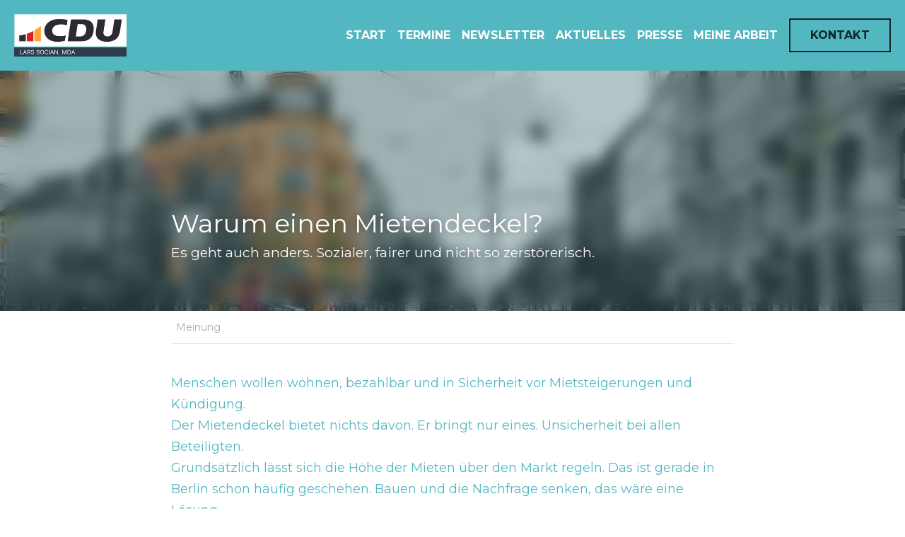

--- FILE ---
content_type: text/html; charset=utf-8
request_url: https://www.lars-bocian.de/blog/warum-wir-keinen-mietendeckel-brauchen
body_size: 65617
content:
<!-- Powered by Strikingly.com 4 (1) Jan 16, 2026 at 23:07-->
<!DOCTYPE html>
<html itemscope itemtype='http://schema.org/WebPage' lang='de' xmlns:og='http://ogp.me/ns#' xmlns='http://www.w3.org/1999/xhtml'>
<head>
<title>Warum einen Mietendeckel? - Meinung</title>
<link href='https://www.lars-bocian.de/blog/warum-wir-keinen-mietendeckel-brauchen.amp' rel='amphtml'>
<meta content='text/html; charset=UTF-8' http-equiv='Content-Type'>
<meta content='width=device-width,initial-scale=1.0,user-scalable=yes,minimum-scale=1.0,maximum-scale=3.0' id='viewport' name='viewport'>
<meta content='CDU-Politiker Lars Bocian aus Pankow über den Berliner Mietendeckel.' name='description'>
<meta content='article' property='og:type'>
<meta content='Warum einen Mietendeckel?' property='og:title'>
<meta content='https://www.lars-bocian.de/blog/warum-wir-keinen-mietendeckel-brauchen' property='og:url'>
<meta content='https://custom-images.strikinglycdn.com/res/hrscywv4p/image/upload/c_limit,fl_lossy,h_9000,w_1200,f_auto,q_auto/3756775/651586_683715.jpeg' property='og:image'>
<meta content='Warum einen Mietendeckel?' property='og:site_name'>
<meta content='CDU-Politiker Lars Bocian aus Pankow über den Berliner Mietendeckel.' property='og:description'>
<meta content='Warum einen Mietendeckel?' itemprop='name'>
<meta content='CDU-Politiker Lars Bocian aus Pankow über den Berliner Mietendeckel.' itemprop='description'>
<meta content='https://custom-images.strikinglycdn.com/res/hrscywv4p/image/upload/c_limit,fl_lossy,h_9000,w_1200,f_auto,q_auto/3756775/651586_683715.jpeg' itemprop='image'>
<meta content='summary_large_image' name='twitter:card'>
<meta content='Warum einen Mietendeckel?' name='twitter:title'>
<meta content='CDU-Politiker Lars Bocian aus Pankow über den Berliner Mietendeckel.' name='twitter:description'>
<meta content='https://custom-images.strikinglycdn.com/res/hrscywv4p/image/upload/c_limit,fl_lossy,h_9000,w_1200,f_auto,q_auto/3756775/651586_683715.jpeg' name='twitter:image'>
<meta name="csrf-param" content="authenticity_token" />
<meta name="csrf-token" content="L/WKpcUPoybKJIYalfylSNL492zvUmImV8YIxOiBXvpXKDJ/mYdzFV6pOoZaeUoivGyw9trpLXewKRpyIikRYw==" />
<script>
window.$S={};$S.conf={"SUPPORTED_CURRENCY":[{"code":"AED","symbol":"\u062f.\u0625","decimal":".","thousand":",","precision":2,"name":"Vereinigte Arabische Emirate Dirham"},{"code":"AFN","symbol":"\u060b","decimal":".","thousand":",","precision":2,"name":"Afghanisch afghani"},{"code":"ALL","symbol":"Lek","decimal":",","thousand":".","precision":2,"name":"Albanischer Lek"},{"code":"AMD","symbol":"\u058f","decimal":",","thousand":".","precision":2,"name":"Armenischer Dram"},{"code":"ANG","symbol":"\u0192","decimal":",","thousand":".","precision":2,"name":"Niederl\u00e4ndischer Antilleanischer Gulden"},{"code":"AOA","symbol":"Kz","decimal":",","thousand":".","precision":2,"name":"Angolanischer Kwanza"},{"code":"ARS","symbol":"$","decimal":",","thousand":".","precision":2,"name":"Argentinischer Peso"},{"code":"AUD","symbol":"A$","decimal":".","thousand":" ","precision":2,"name":"Australischer Dollar"},{"code":"AWG","symbol":"\u0192","decimal":".","thousand":",","precision":2,"name":"Arubanischer Florin"},{"code":"AZN","symbol":"\u20bc","decimal":".","thousand":",","precision":2,"name":"Aserbaidschanischer Manat"},{"code":"BAM","symbol":"KM","decimal":",","thousand":".","precision":2,"name":"Bosnien und Herzegowina konvertierbare Mark"},{"code":"BBD","symbol":"$","decimal":".","thousand":",","precision":2,"name":"Barbadischer Dollar"},{"code":"BDT","symbol":"Tk","decimal":".","thousand":",","precision":2,"name":"Bangladeschischer Taka"},{"code":"BGN","symbol":"\u043b\u0432","decimal":",","thousand":".","precision":2,"name":"Bulgarischer Lew"},{"code":"BHD","symbol":"\u062f.\u0628","decimal":".","thousand":",","precision":3,"name":"Bahrainischer Dinar"},{"code":"BIF","symbol":"FBu","decimal":".","thousand":",","precision":0,"name":"Burundischer Franc"},{"code":"BMD","symbol":"$","decimal":".","thousand":",","precision":2,"name":"Bermudischer Dollar"},{"code":"BND","symbol":"$","decimal":".","thousand":",","precision":2,"name":"Brunei Dollar"},{"code":"BOB","symbol":"$b","decimal":",","thousand":".","precision":2,"name":"Bolivianischer Boliviano"},{"code":"BRL","symbol":"R$","decimal":",","thousand":".","precision":2,"name":"Brasilianischer Real","format":"%s %v"},{"code":"BSD","symbol":"$","decimal":".","thousand":",","precision":2,"name":"Bahamianischer Dollar"},{"code":"BTN","symbol":"Nu.","decimal":".","thousand":",","precision":2,"name":"Bhutanischer Ngultrum"},{"code":"BWP","symbol":"P","decimal":".","thousand":",","precision":2,"name":"Botswana pula"},{"code":"BYN","symbol":"Br","decimal":".","thousand":",","precision":2,"name":"Belarussischer Rubel"},{"code":"BZD","symbol":"BZ$","decimal":".","thousand":",","precision":2,"name":"Belize-Dollar"},{"code":"CAD","symbol":"$","decimal":".","thousand":",","precision":2,"name":"Kanadischer Dollar"},{"code":"CDF","symbol":"FC","decimal":".","thousand":",","precision":2,"name":"Kongolesischer Franc"},{"code":"CHF","symbol":"CHF","decimal":".","thousand":"'","precision":2,"name":"Schweizer Franken","format":"%s %v"},{"code":"CLP","symbol":"$","decimal":"","thousand":".","precision":0,"name":"Chilenischer Peso"},{"code":"CNY","symbol":"\u00a5","decimal":".","thousand":",","precision":2,"name":"Chinesischer Yuan"},{"code":"CRC","symbol":"\u20a1","decimal":",","thousand":".","precision":2,"name":"Costa Rican col\u00f3n"},{"code":"CUP","symbol":"$","decimal":".","thousand":",","precision":2,"name":"Kubanischer Peso"},{"code":"CVE","symbol":"$","decimal":".","thousand":",","precision":2,"name":"Kapverdischer Escudo"},{"code":"CZK","symbol":"K\u010d","decimal":",","thousand":".","precision":2,"name":"Tschechische Krone","format":"%v %s"},{"code":"DJF","symbol":"Fdj","decimal":".","thousand":",","precision":0,"name":"Djiboutischer Franc"},{"code":"DKK","symbol":"kr","decimal":".","thousand":",","precision":2,"name":"D\u00e4nische Krone","format":"%v %s"},{"code":"DOP","symbol":"RD$","decimal":".","thousand":",","precision":2,"name":"Dominikanischer Peso"},{"code":"DZD","symbol":"\u062f\u062c","decimal":",","thousand":".","precision":2,"name":"Algerischer Dinar"},{"code":"EGP","symbol":"E\u00a3","decimal":".","thousand":",","precision":2,"name":"\u00c4gyptisches Pfund"},{"code":"ERN","symbol":"Nkf","decimal":".","thousand":",","precision":2,"name":"Eritreischer Nakfa"},{"code":"ETB","symbol":"Br","decimal":".","thousand":",","precision":2,"name":"\u00c4thiopischer Birr"},{"code":"EUR","symbol":"\u20ac","decimal":",","thousand":".","precision":2,"name":"Euro","format":"%v %s"},{"code":"FJD","symbol":"$","decimal":".","thousand":",","precision":2,"name":"Fidschianischer Dollar"},{"code":"FKP","symbol":"\u00a3","decimal":".","thousand":",","precision":2,"name":"Falkland Inseln Pfund"},{"code":"GBP","symbol":"\u00a3","decimal":".","thousand":",","precision":2,"name":"Britisches Pfund"},{"code":"GEL","symbol":"\u10da","decimal":",","thousand":".","precision":2,"name":"Georgischer Lari"},{"code":"GGP","symbol":"\u00a3","decimal":".","thousand":",","precision":2,"name":"Guernsey Pfund"},{"code":"GHS","symbol":"GH\u20b5","decimal":".","thousand":",","precision":2,"name":"Ghanaischer Cedi"},{"code":"GIP","symbol":"\u00a3","decimal":".","thousand":",","precision":2,"name":"Gibraltar Pfund"},{"code":"GMD","symbol":"D","decimal":".","thousand":",","precision":2,"name":"Gambischer dalasi"},{"code":"GNF","symbol":"\u20a3","decimal":".","thousand":",","precision":0,"name":"Guinea-Franc"},{"code":"GTQ","symbol":"Q","decimal":".","thousand":",","precision":2,"name":"Guatemaltekischer Quetzal"},{"code":"GYD","symbol":"G$","decimal":".","thousand":",","precision":2,"name":"Guyanischer Dollar"},{"code":"HKD","symbol":"HK$","decimal":".","thousand":",","precision":2,"name":"Hong Kong Dollar"},{"code":"HNL","symbol":"L","decimal":".","thousand":",","precision":2,"name":"Honduranische lempira"},{"code":"HRK","symbol":"kn","decimal":".","thousand":",","precision":2,"name":"Kroatische Kuna"},{"code":"HTG","symbol":"G","decimal":".","thousand":",","precision":2,"name":"Haitianischer Gourde"},{"code":"HUF","symbol":"Ft","decimal":"","thousand":",","precision":0,"name":"Ungarischer Forint","format":"%v %s"},{"code":"ILS","symbol":"\u20aa","decimal":".","thousand":",","precision":2,"name":"Israelischer Neuer Schekel"},{"code":"IMP","symbol":"\u00a3","decimal":".","thousand":",","precision":2,"name":"Isle of Man Pfund"},{"code":"INR","symbol":"\u20b9","decimal":".","thousand":",","precision":2,"name":"Indische Rupie"},{"code":"IQD","symbol":"\u062f.\u0639","decimal":".","thousand":",","precision":3,"name":"Irakischer Dinar"},{"code":"IRR","symbol":"\u062a\u0648\u0645\u0627\u0646","decimal":".","thousand":",","precision":2,"name":"Iranischer Rial"},{"code":"ISK","symbol":"kr","decimal":",","thousand":".","precision":2,"name":"Isl\u00e4ndische kr\u00f3na"},{"code":"JEP","symbol":"\u00a3","decimal":".","thousand":",","precision":2,"name":"Jersey Pfund"},{"code":"JMD","symbol":"J$","decimal":".","thousand":",","precision":2,"name":"Jamaikanischer Dollar"},{"code":"JOD","symbol":"JD","decimal":".","thousand":",","precision":3,"name":"Jordanischer Dinar"},{"code":"JPY","symbol":"\u00a5","decimal":"","thousand":",","precision":0,"name":"Japanischer Yen","format":"%s %v"},{"code":"KES","symbol":"KSh","decimal":".","thousand":",","precision":2,"name":"Kenianischer Schilling"},{"code":"KGS","symbol":"\u043b\u0432","decimal":",","thousand":".","precision":2,"name":"Kirgisischer Som"},{"code":"KHR","symbol":"\u17db","decimal":".","thousand":",","precision":2,"name":"Kambodschanischer Riel"},{"code":"KMF","symbol":"CF","decimal":".","thousand":",","precision":0,"name":"Komorischer Franc"},{"code":"KPW","symbol":"\u20a9","decimal":".","thousand":",","precision":2,"name":"Nordkoreanischer Won"},{"code":"KRW","symbol":"\uc6d0","decimal":"","thousand":",","precision":0,"name":"S\u00fcdkoreanischer Won","format":"%v %s"},{"code":"KWD","symbol":"\u062f.\u0643","decimal":".","thousand":",","precision":3,"name":"Kuwaitischer Dinar"},{"code":"KYD","symbol":"CI$","decimal":".","thousand":",","precision":2,"name":"Kayman Inseln Dollar"},{"code":"KZT","symbol":"\u20b8","decimal":",","thousand":".","precision":2,"name":"Kasachstanischer Tenge"},{"code":"LBP","symbol":"LL","decimal":".","thousand":",","precision":2,"name":"Libanesisches Pfund"},{"code":"LKR","symbol":"\u20a8","decimal":".","thousand":",","precision":2,"name":"Sri Lankische Rupie"},{"code":"LRD","symbol":"LR$","decimal":".","thousand":",","precision":2,"name":"Liberianischer Dollar"},{"code":"LSL","symbol":"M","decimal":".","thousand":",","precision":2,"name":"Lesotho loti"},{"code":"LYD","symbol":"LD","decimal":".","thousand":",","precision":3,"name":"Libyscher Dinar"},{"code":"MAD","symbol":"\u062f.\u0645.","decimal":",","thousand":".","precision":2,"name":"Marokkanischer Dirham"},{"code":"MDL","symbol":"L","decimal":",","thousand":".","precision":2,"name":"Moldawischer Leu"},{"code":"MGA","symbol":"Ar","decimal":".","thousand":",","precision":0,"name":"Malagasy ariary"},{"code":"MKD","symbol":"\u0434\u0435\u043d","decimal":",","thousand":".","precision":2,"name":"Mazedonischer Denar"},{"code":"MMK","symbol":"Ks","decimal":".","thousand":",","precision":2,"name":"Myanmar kyat"},{"code":"MNT","symbol":"\u20ae","decimal":".","thousand":",","precision":2,"name":"Mongolische Tugrik"},{"code":"MOP","symbol":"MOP$","decimal":".","thousand":",","precision":2,"name":"Mazedonischer Pataca"},{"code":"MRO","symbol":"UM","decimal":".","thousand":",","precision":2,"name":"Mauritanische Ouguiya"},{"code":"MRU","symbol":"UM","decimal":".","thousand":",","precision":2,"name":"Mauritanian ouguiya"},{"code":"MUR","symbol":"\u20a8","decimal":".","thousand":",","precision":2,"name":"Mauritianische Rupie"},{"code":"MVR","symbol":"Rf","decimal":".","thousand":",","precision":2,"name":"Maldivianische rufiyaa"},{"code":"MWK","symbol":"K","decimal":".","thousand":",","precision":2,"name":"Malawischer Kwacha"},{"code":"MXN","symbol":"$","decimal":".","thousand":",","precision":2,"name":"Mexikanischer Peso"},{"code":"MYR","symbol":"RM","decimal":".","thousand":",","precision":2,"name":"Malaysischer Ringgit"},{"code":"MZN","symbol":"MT","decimal":",","thousand":".","precision":2,"name":"Mosambikanischer Metical"},{"code":"NAD","symbol":"N$","decimal":".","thousand":",","precision":2,"name":"Namibischer Dollar"},{"code":"NGN","symbol":"\u20a6","decimal":".","thousand":",","precision":2,"name":"Nigerianischer Naira"},{"code":"NIO","symbol":"C$","decimal":".","thousand":",","precision":2,"name":"Nicaraguanischer C\u00f3rdoba"},{"code":"NOK","symbol":"kr","decimal":",","thousand":".","precision":2,"name":"Norwegische Krone","format":"%v %s"},{"code":"NPR","symbol":"\u20a8","decimal":".","thousand":",","precision":2,"name":"Nepalische Rupie"},{"code":"NZD","symbol":"$","decimal":".","thousand":",","precision":2,"name":"Neuseel\u00e4ndischer Dollar"},{"code":"OMR","symbol":"\u0631.\u0639.","decimal":".","thousand":",","precision":3,"name":"Omanischer Rial"},{"code":"PAB","symbol":"B\/.","decimal":".","thousand":",","precision":2,"name":"Panamaischer Balboa"},{"code":"PEN","symbol":"S\/.","decimal":".","thousand":",","precision":2,"name":"Peruanischer Sol"},{"code":"PGK","symbol":"K","decimal":".","thousand":",","precision":2,"name":"Papua-Neuguinea-Kina"},{"code":"PHP","symbol":"\u20b1","decimal":".","thousand":",","precision":2,"name":"Philippinischer Peso"},{"code":"PKR","symbol":"\u20a8","decimal":".","thousand":",","precision":2,"name":"Pakistanische Rupie"},{"code":"PLN","symbol":"z\u0142","decimal":",","thousand":" ","precision":2,"name":"Polnischer Zloty","format":"%v %s"},{"code":"PYG","symbol":"\u20b2","decimal":",","thousand":".","precision":0,"name":"Paraguayischer Guaran\u00ed"},{"code":"QAR","symbol":"\u0631.\u0642","decimal":".","thousand":",","precision":2,"name":"Qatari riyal"},{"code":"RON","symbol":"lei","decimal":",","thousand":".","precision":2,"name":"Rum\u00e4nischer Leu"},{"code":"RSD","symbol":"\u0434\u0438\u043d","decimal":",","thousand":".","precision":2,"name":"Serbischer Dinar"},{"code":"RUB","symbol":"\u20bd","decimal":",","thousand":".","precision":2,"name":"Russischer Rubel","format":"%v %s"},{"code":"RWF","symbol":"FRw","decimal":".","thousand":",","precision":0,"name":"Ruanda-Franc"},{"code":"SAR","symbol":"\u0631.\u0633","decimal":".","thousand":",","precision":2,"name":"Saudi Arabischer Riyal"},{"code":"SBD","symbol":"SI$","decimal":".","thousand":",","precision":2,"name":"Solomon Islands Dollar"},{"code":"SCR","symbol":"SRe","decimal":".","thousand":",","precision":2,"name":"Seychellois Rupie"},{"code":"SDG","symbol":"SDG","decimal":".","thousand":",","precision":2,"name":"S\u00fcdsudanesisches Pfund"},{"code":"SEK","symbol":"kr","decimal":".","thousand":" ","precision":2,"name":"Schwedische Krone","format":"%v %s"},{"code":"SGD","symbol":"S$","decimal":".","thousand":",","precision":2,"name":"Singapur Dollar"},{"code":"SHP","symbol":"\u00a3","decimal":".","thousand":",","precision":2,"name":"Saint Helena Pfund"},{"code":"SLL","symbol":"Le","decimal":".","thousand":",","precision":2,"name":"Sierra Leonean leone"},{"code":"SOS","symbol":"S","decimal":".","thousand":",","precision":2,"name":"Somali Schilling"},{"code":"SRD","symbol":"$","decimal":",","thousand":".","precision":2,"name":"Surinamischer Dollar"},{"code":"SSP","symbol":"SS\u00a3","decimal":".","thousand":",","precision":2,"name":"S\u00fcdsudanesisches Pfund"},{"code":"STD","symbol":"Db","decimal":".","thousand":",","precision":2,"name":"Sao Tomean Dobra"},{"code":"STN","symbol":"Db","decimal":".","thousand":",","precision":2,"name":"S\u00e3o Tom\u00e9 und Pr\u00edncipe dobra"},{"code":"SYP","symbol":"LS","decimal":".","thousand":",","precision":2,"name":"Syrian pound"},{"code":"SZL","symbol":"E","decimal":".","thousand":",","precision":2,"name":"Schwazi lilangeni"},{"code":"THB","symbol":"\u0e3f","decimal":".","thousand":",","precision":2,"name":"Thai Baht"},{"code":"TJS","symbol":"SM","decimal":".","thousand":",","precision":2,"name":"Tadschikistanischer Somoni"},{"code":"TMT","symbol":"T","decimal":".","thousand":",","precision":2,"name":"Turkmenistan Manat"},{"code":"TND","symbol":"\u062f.\u062a","decimal":".","thousand":",","precision":3,"name":"Tunesischer Dinar"},{"code":"TOP","symbol":"T$","decimal":".","thousand":",","precision":2,"name":"Tonganisches pa\u02bbanga"},{"code":"TRY","symbol":"\u20ba","decimal":".","thousand":",","precision":2,"name":"T\u00fcrkische Lira"},{"code":"TTD","symbol":"TT$","decimal":".","thousand":",","precision":2,"name":"Trinidad und Tobago Dollar"},{"code":"TWD","symbol":"NT$","decimal":"","thousand":",","precision":0,"name":"Neuer Taiwan Dollar"},{"code":"TZS","symbol":"Tsh","decimal":".","thousand":",","precision":2,"name":"Tansanischer Schilling"},{"code":"UAH","symbol":"\u20b4","decimal":".","thousand":",","precision":2,"name":"Ukrainische Griwna"},{"code":"UGX","symbol":"USh","decimal":".","thousand":",","precision":2,"name":"Ugandischer Schilling"},{"code":"USD","symbol":"$","decimal":".","thousand":",","precision":2,"name":"Vereinigte Staaten Dollar"},{"code":"UYU","symbol":"$U","decimal":",","thousand":".","precision":2,"name":"Uruguayischer Peso"},{"code":"UZS","symbol":"\u043b\u0432","decimal":",","thousand":".","precision":2,"name":"Usbekistani so\u02bbm"},{"code":"VES","symbol":"Bs.S.","decimal":".","thousand":",","precision":2,"name":"Venezolanischer Bol\u00edvar soberano"},{"code":"VUV","symbol":"VT","decimal":".","thousand":",","precision":0,"name":"Vanuatu vatu"},{"code":"WST","symbol":"WS$","decimal":".","thousand":",","precision":2,"name":"Samoan t\u0101l\u0101"},{"code":"XAF","symbol":"FCFA","decimal":".","thousand":",","precision":0,"name":"Zentralafrikanischer CFA-Franc"},{"code":"XCD","symbol":"EC$","decimal":".","thousand":",","precision":2,"name":"Ostkaribischer Dollar"},{"code":"XDR","symbol":"SDR","decimal":".","thousand":"","precision":0,"name":"Sonderziehungsrechte"},{"code":"XOF","symbol":"CFA","decimal":".","thousand":",","precision":0,"name":"Westafrikanischer CFA-Franc"},{"code":"XPF","symbol":"\u20a3","decimal":".","thousand":",","precision":0,"name":"CFP-Franc"},{"code":"YER","symbol":"\u0631.\u064a","decimal":".","thousand":",","precision":2,"name":"Jemenitischer Rial"},{"code":"ZAR","symbol":"R","decimal":".","thousand":",","precision":2,"name":"S\u00fcdafrikanischer Rand"},{"code":"ZMW","symbol":"K","decimal":",","thousand":".","precision":2,"name":"Sambischer Kwacha"},{"code":"IDR","symbol":"Rp ","decimal":"","thousand":".","precision":0,"name":"Indonesische Rupiah"},{"code":"VND","symbol":"\u20ab","decimal":"","thousand":".","precision":0,"name":"Vietnamesischer Dong","format":"%v%s"},{"code":"LAK","symbol":"\u20ad","decimal":".","thousand":",","precision":2,"name":"Lao kip"},{"code":"COP","symbol":"$","decimal":".","thousand":",","precision":0,"name":"Kolumbianischer Peso"}],"keenio_collection":"strikingly_pageviews","keenio_pbs_impression_collection":"strikingly_pbs_impression","keenio_pbs_conversion_collection":"strikingly_pbs_conversion","keenio_pageservice_imageshare_collection":"strikingly_pageservice_imageshare","keenio_page_socialshare_collection":"strikingly_page_socialshare","keenio_page_framing_collection":"strikingly_page_framing","keenio_file_download_collection":"strikingly_file_download","is_google_analytics_enabled":true,"gdpr_compliance_feature":false,"is_strikingly_analytics_enabled":true,"baidu_xzh_json":null,"isBlog":true};$S.globalConf={"premium_apps":["HtmlApp","EcwidApp","MailChimpApp","CeleryApp","LocuApp"],"environment":"production","env":"production","host_suffix":"strikingly.com","asset_url":"https:\/\/static-assets.strikinglycdn.com","support_url":"http:\/\/support.strikingly.com","sxl_font_api_url":"https:\/\/static-fonts-css.strikinglycdn.com","locale":"de","enable_live_chat":true,"s_in_china":false,"browser_locale":null,"is_sxl":false,"is_rtl":false,"google":{"recaptcha_v2_client_key":"6LeRypQbAAAAAGgaIHIak2L7UaH4Mm3iS6Tpp7vY","recaptcha_v2_invisible_client_key":"6LdmtBYdAAAAAJmE1hETf4IHoUqXQaFuJxZPO8tW"},"hcaptcha":{"hcaptcha_checkbox_key":"cd7ccab0-57ca-49aa-98ac-db26473a942a","hcaptcha_invisible_key":"65400c5a-c122-4648-971c-9f7e931cd872"},"user_image_cdn":{"qn":"\/\/user-assets.sxlcdn.com","s":"\/\/custom-images.strikinglycdn.com"},"user_image_private_cdn":{"qn":null},"rollout":{"crm_livechat":true,"google_invisible_recaptcha":true,"enabled_hcaptcha":true,"nav_2021":true,"nav_2021_off":false,"nav_2023":true,"new_blog_layout":true,"pbs_i18n":true},"GROWINGIO_API_KEY":null,"BAIDU_API_KEY":null,"SEGMENTIO_API_KEY":"eb3txa37hi","FACEBOOK_APP_ID":"138736959550286","WECHAT_APP_ID":null,"KEEN_IO_PROJECT_ID":"5317e03605cd66236a000002","KEEN_IO_WRITE_KEY":"[base64]","CLOUDINARY_CLOUD_NAME":"hrscywv4p","CLOUDINARY_PRESET":"oxbxiyxl","BUGSNAG_FE_API_KEY":"","BUGSNAG_FE_JS_RELEASE_STAGE":"production","WEB_PUSH_PUB_KEY":"BDKuVD3CPl9FsdF_P7eYJg1i-siryCIDQRcOhTu2zMMFbNrXaugVggo_7vy5OHPYTVaXkLBWv8PUPdduzaKq8xE="};$S.miniProgramAppType=null;$S.blogPostData={"blogPostMeta":{"id":10591397,"state":"published","pinned":false,"notified":false,"createdAt":"2021-01-25T17:50:39.960-08:00","publishedAt":"2021-01-25T18:39:44.787-08:00","publicUrl":"https:\/\/www.lars-bocian.de\/blog\/warum-wir-keinen-mietendeckel-brauchen","customSlug":"warum-wir-keinen-mietendeckel-brauchen","editCount":129,"publishedEditCount":127,"mode":"show","role":null,"reviewState":null,"needReview":false,"censorshipResult":null,"reviewUpdatedAt":null,"scheduledPublishAt":null,"scheduledPublishAtUtcTime":null,"scheduledTimeZone":null,"postedToWechat":false,"tags":["Meinung"],"categories":[{"id":208476,"name":"Meinung"}],"socialMediaConfig":{"url":"https:\/\/www.lars-bocian.de\/blog\/warum-wir-keinen-mietendeckel-brauchen","title":"Warum einen Mietendeckel?","image":"https:\/\/custom-images.strikinglycdn.com\/res\/hrscywv4p\/image\/upload\/c_limit,fl_lossy,h_9000,w_1200,f_auto,q_auto\/3756775\/651586_683715.jpeg","description":"Menschen wollen wohnen, bezahlbar und in Sicherheit vor Mietsteigerungen und K\u00fcndigung.Der Mietendeckel bietet nichts davon. Er bringt nur eines. Unsicherheit bei allen Beteiligten.Grunds\u00e4tzlich l\u00e4sst sich die H\u00f6he der Mieten \u00fcber den Markt regeln. Das ist gerade in Berlin schon h\u00e4ufig geschehen....","fbAppId":"138736959550286"},"nextBlogPostTitle":"CDU wirkt, auch an den kleinen Ecken","nextBlogPostRelativeUrl":"\/blog\/cdu-wirkt-auch-an-den-kleinen-ecken","nextBlogPostId":10607446,"prevBlogPostTitle":"Schande der Verwaltung - alte (Hugenotten) Gr\u00e4ber ohne Vorwarnung abgerissen und geschreddert","prevBlogPostRelativeUrl":"\/blog\/hugenotten-graeber-abgerissen","prevBlogPostId":10587700},"pageMeta":{"blogSettings":{"previewLayout":1,"has_subscription_code_before":false,"has_subscription_code":false,"preview_number":"3","used_disqus_comments_before":false,"preview_layout":1,"show_rss":true,"enable_comments":false,"show_subscription_form":false,"show_subscriptions_tab":false,"show_amp":true,"show_more_posts_with":"popup","header_custom_code":"","footer_custom_code":"","category_order":{"25299":1,"208476":0},"show_nav":true,"hide_new_blog_tips":true},"isPro":true,"isV4":true,"forcedLocale":"de","userId":172960,"membership":"pro","theme":{"id":59,"css_file":"themes/s5-theme/main","color_list":"","created_at":"2017-12-17T18:25:54.886-08:00","updated_at":"2018-04-10T19:58:57.731-07:00","display_name":"S5 Theme","default_slide_list":"","navbar_file":"s5-theme/navbar","footer_file":null,"name":"s5-theme","thumb_image":null,"use_background_image":false,"demo_page_id":null,"type_mask":1,"data_page_id":null,"is_new":false,"priority":0,"header_file":null,"data":"{\"menu\":{\"type\":\"Menu\",\"components\":{\"logo\":{\"type\":\"Image\",\"image_type\":\"small\",\"url\":\"/images/defaults/default_logo.png\"},\"title\":{\"type\":\"RichText\",\"value\":\"Title Text\",\"text_type\":\"title\"}}}}","name_with_v4_fallback":"s5-theme"},"permalink":"larsbocian","subscriptionPlan":"pro_yearly","subscriptionPeriod":"yearly","isOnTrial":false,"customColors":{"type":"CustomColors","id":"f_d35970ff-fab0-4cef-a27f-e8b4bf8cae86","defaultValue":null,"active":true,"highlight1":"#2d3c4b","highlight2":"#52b7c1"},"animations":{"type":"Animations","id":"f_1e864d09-1899-4c92-98b3-d7c80ca2377e","defaultValue":null,"page_scroll":"none","background":"none","image_link_hover":"none"},"s5Theme":{"type":"Theme","id":"f_247e5d2c-d437-4993-a487-1c633cb2e339","defaultValue":null,"version":"11","nav":{"type":"NavTheme","id":"f_a7eefaef-c78a-4fe1-925d-f515062961c4","defaultValue":null,"name":"topBar","layout":"a","padding":"medium","sidebarWidth":"medium","topContentWidth":"full","horizontalContentAlignment":"center","verticalContentAlignment":"middle","fontSize":"medium","backgroundColor1":"#52b7c1","highlightColor":"#2d3c4b","presetColorName":"lightMinimal","itemColor":"#ffffff","itemSpacing":"compact","dropShadow":"no","socialMediaListType":"link","isTransparent":false,"isSticky":true,"showSocialMedia":false,"highlight":{"blockBackgroundColor":null,"blockTextColor":null,"blockBackgroundColorSettings":{"id":"af861c4f-595a-4ed1-8975-99543d5a310d","default":"#133234","preIndex":null,"type":"custom"},"blockTextColorSettings":{"id":"bd5b7f0f-b004-4a6a-b170-9752a3cc5453","default":"#ffffff","preIndex":null,"type":"custom"},"blockShape":"square","textColor":null,"textColorSettings":{"id":"5372fa3f-b4d4-4f97-a3ee-ecf7cf2377fd","default":"#133234","preIndex":null,"type":"custom"},"type":"underline","id":"f_c935c948-d1c4-43c7-9740-da743576b913"},"border":{"enable":false,"borderColor":"#000","position":"bottom","thickness":"small","borderColorSettings":{"preIndex":null,"type":"custom","default":"#ffffff","id":"f_0a277dd9-10ab-408f-acd5-ff0c03a967f6"}},"layoutsVersionStatus":{"a":{"status":"done","from":"v1","to":"v2","currentVersion":"v2"},"b":{"status":"done","from":"v1","to":"v2","currentVersion":"v2"},"g":{"status":"done","from":"v1","to":"v2","currentVersion":"v2"}},"socialMedia":[],"socialMediaButtonList":[{"type":"Facebook","id":"c5557358-deb2-11ed-a0c1-8bfe3b4c3162","url":"","link_url":"","share_text":"","show_button":false},{"type":"Twitter","id":"c5557359-deb2-11ed-a0c1-8bfe3b4c3162","url":"","link_url":"","share_text":"","show_button":false},{"type":"LinkedIn","id":"c555735a-deb2-11ed-a0c1-8bfe3b4c3162","url":"","link_url":"","share_text":"","show_button":false},{"type":"Pinterest","id":"c555735b-deb2-11ed-a0c1-8bfe3b4c3162","url":"","link_url":"","share_text":"","show_button":false}],"socialMediaContactList":[{"type":"SocialMediaPhone","id":"c555735e-deb2-11ed-a0c1-8bfe3b4c3162","defaultValue":"","className":"fas fa-phone-alt"},{"type":"SocialMediaEmail","id":"c555735f-deb2-11ed-a0c1-8bfe3b4c3162","defaultValue":"","className":"fas fa-envelope"}],"backgroundColorSettings":{"id":"bbe3d852-70f0-4198-99b2-9e359c060883","default":"#52b7c1","preIndex":null,"type":"default"},"highlightColorSettings":{"id":"2267cf07-b8e7-42c8-b3c0-469749fcc445","default":"#133234","preIndex":null,"type":"custom"},"itemColorSettings":{"id":"90aa966f-a5da-499e-b7fd-06f5445c1817","default":"#000000","preIndex":null,"type":"custom"}},"section":{"type":"SectionTheme","id":"f_4fc6197e-5182-4a82-a157-ca9ae223252b","defaultValue":null,"padding":"normal","contentWidth":"wide","contentAlignment":"left","baseFontSize":18,"titleFontSize":48,"subtitleFontSize":26,"itemTitleFontSize":24,"itemSubtitleFontSize":null,"textHighlightColor":null,"baseColor":"","titleColor":"","subtitleColor":"#2d3c4b","itemTitleColor":"","itemSubtitleColor":"#2d3c4b","textHighlightSelection":{"type":"TextHighlightSelection","id":"f_100266f9-faa6-4a20-8290-809532d31c19","defaultValue":null,"title":false,"subtitle":true,"itemTitle":false,"itemSubtitle":true},"base":{"preIndex":null,"type":"default","default":"#50555c","id":"f_9af3f73a-3898-4da9-8691-16d062216c97"},"title":{"preIndex":null,"type":"default","default":"#1D2023","id":"f_4bbae8ff-7ec0-485e-8c76-224afb66fba7"},"subtitle":{"preIndex":null,"type":"default","default":"#2d3c4b","id":"f_b899fb4c-b7c7-4396-b3f9-9013d5ba906f"},"itemTitle":{"preIndex":null,"type":"default","default":"#1D2023","id":"f_7774256b-b112-45cd-bd56-ffca79d910ef"},"itemSubtitle":{"preIndex":null,"type":"default","default":"#2d3c4b","id":"f_7191917c-f7f7-4c00-99a7-6ece5e522428"}},"firstSection":{"type":"FirstSectionTheme","id":"f_9f9203be-cabb-4145-b07c-4de2ccc75783","defaultValue":null,"height":"normal","shape":"none"},"button":{"type":"ButtonTheme","id":"f_78383a89-ed4d-4cda-9d68-f5c72825706d","defaultValue":null,"backgroundColor":"#2d3c4b","shape":"square","fill":"ghost","backgroundSettings":{"preIndex":null,"type":"default","default":"#2d3c4b","id":"f_51137456-8615-4874-9344-4f1e9f3919dd"}}},"id":14815210,"headingFont":"alata","titleFont":"leaguespartan-bold","bodyFont":"alata","usedWebFontsNormalized":"Alata:regular|Montserrat:400,700","showAmp":true,"subscribersCount":0,"templateVariation":"","showStrikinglyLogo":false,"multiPage":true,"sectionLayout":"three-landscape-none-none","siteName":"Lars Bocian (CDU)","siteRollouts":{"custom_code":true,"pro_sections":true,"pro_apps":true,"custom_form":true,"new_settings_dialog_feature":true,"google_analytics":true,"strikingly_analytics":true,"popup":null,"custom_ads":true,"membership_feature":false},"pageCustomDomain":"www.lars-bocian.de","pagePublicUrl":"https:\/\/www.lars-bocian.de\/","googleAnalyticsTracker":"UA-187839936-1","googleAnalyticsType":"universal","facebookPixelId":"","gaTrackingId":"UA-25124444-6","errorceptionKey":"\"518ac810441fb4b7180002fa\"","keenioProjectId":"5317e03605cd66236a000002","keenioWriteKey":"[base64]","wechatMpAccountId":null,"blogSubscriptionUrl":"\/show_iframe_component\/6020783","chatSettings":null,"user":{"membership":"pro","subscriptionPlan":"pro_yearly","subscriptionPeriod":"yearly","isOnTrial":false,"id":172960,"enableDesktopNotifications":null,"canUseLiveChat":false},"enableSiteSearch":false,"siteMode":"show","membershipFeatureActive":false,"mobileActions":{"phone":null,"sms":null,"location":null,"email":null,"version":"v2","actions":[]},"ecommerceSettings":{"displayTax":true,"registration":"no_registration","postOrderRedirection":{}},"ecommerce":{"sellerWechatAppId":null,"hasSetPaymentAccount":false},"showNav":true,"hideNewBlogTips":true,"connectedSites":[],"enableFixedTextColor":true,"enableFixedTextColorRemaining":true,"enableFixedTextColorHasBgColor":true,"enableFixedGallerySectionRtlStyle":true,"enableFixedNavHorizontalAlign":true,"enableSectionSmartBinding":true,"enableFixedSectionContentStyle20251020":true,"enableNewLumaVersion":true,"enableFixedNavSpecialLogicColor":true},"content":{"type":"Blog.BlogData","id":"f_7eb3e181-70bb-49c6-89e4-8f7ccada1922","defaultValue":null,"showComments":true,"showShareButtons":null,"header":{"type":"Blog.Header","id":"f_8052670f-a408-4f28-a705-fa3f1df9936f","defaultValue":null,"title":{"type":"Blog.Text","id":"f_bc808585-b910-4935-a109-a502b483a2a6","defaultValue":false,"value":"\u003cp style=\"font-size: 80%;\"\u003eWarum einen Mietendeckel?\u003c\/p\u003e","backupValue":null,"version":1},"subTitle":{"type":"Blog.Text","id":"f_0a7e9b05-52b0-429e-874e-6da2dd57d1ea","defaultValue":false,"value":"\u003cp style=\"font-size: 80%;\"\u003eEs geht auch anders. Sozialer, fairer und nicht so zerst\u00f6rerisch.\u003c\/p\u003e","backupValue":null,"version":1},"backgroundImage":{"type":"Blog.BackgroundImage","id":"f_62ed9ad6-69d9-4ce4-b09c-2db175d735ae","defaultValue":false,"url":"!","textColor":"overlay","backgroundVariation":null,"sizing":"cover","userClassName":null,"linkUrl":null,"linkTarget":null,"videoUrl":null,"videoHtml":"","storageKey":"3756775\/651586_683715","storage":"s","format":"jpeg","h":3840,"w":5760,"s":3296566,"useImage":true,"noCompression":null,"focus":{},"backgroundColor":{},"linkInputEnabled":null,"descriptionInputEnabled":null}},"footer":{"type":"Blog.Footer","id":"f_89031843-72b8-447f-820d-c12cb5a3b403","defaultValue":null,"comment":{"type":"Blog.Comment","id":"f_3c0d695a-c5d9-40aa-8fb3-5794aa460d63","defaultValue":null,"shortName":""},"shareButtons":{"type":"Blog.ShareButtons","id":"f_41d9f189-f8e9-4543-b727-cd217145a2fb","defaultValue":false,"list_type":"link","button_list":[{"type":"Facebook","id":"f_ee1164d2-bc1d-4070-97bc-aa9939e60a5b","defaultValue":null,"url":"","link_url":null,"share_text":null,"app_id":null,"show_button":true},{"type":"LinkedIn","id":"f_a966d432-097e-4092-8526-6007f9562adc","defaultValue":null,"url":"","link_url":null,"share_text":null,"show_button":true},{"type":"GPlus","id":"f_45bc38c3-6c59-442b-ba66-2076ba6c05f7","defaultValue":null,"url":"","link_url":null,"share_text":null,"show_button":true},{"type":"Twitter","id":"f_27b07550-bf8a-4a3a-a9f0-a9db57021f3e","defaultValue":null,"url":"","link_url":null,"share_text":null,"show_button":true},{"type":"Pinterest","id":"f_0881a833-8a9b-46e0-a9ae-29b57f83e291","defaultValue":null,"url":"","link_url":null,"share_text":null,"show_button":false}]}},"sections":[{"type":"Blog.Section","id":"f_48488d49-c289-4d31-8511-d778d1324276","defaultValue":null,"component":{"type":"RichText","id":"f_7504a467-932f-4341-b1c9-0eed36b20aae","defaultValue":null,"value":"\u003cp\u003e\u003cspan class=\"s-text-color-custom2\"\u003eMenschen wollen wohnen, bezahlbar und in Sicherheit vor Mietsteigerungen und K\u00fcndigung.\u003c\/span\u003e\u003c\/p\u003e\u003cp\u003e\u003cspan class=\"s-text-color-custom2\"\u003eDer Mietendeckel bietet nichts davon. Er bringt nur eines. Unsicherheit bei allen Beteiligten.\u003c\/span\u003e\u003c\/p\u003e\u003cp\u003e\u003cspan class=\"s-text-color-custom2\"\u003eGrunds\u00e4tzlich l\u00e4sst sich die H\u00f6he der Mieten \u00fcber den Markt regeln. Das ist gerade in Berlin schon h\u00e4ufig geschehen. Bauen und die Nachfrage senken, das w\u00e4re eine L\u00f6sung.\u003c\/span\u003e\u003c\/p\u003e","backupValue":null,"version":null}},{"type":"Blog.Section","id":"f_3ed2defb-f912-4bf4-8295-b6f44a0ab4e3","defaultValue":null,"component":{"type":"RichText","id":"f_7a67f22e-2a9d-4739-9b56-4f19f5257189","defaultValue":null,"value":"\u003cp\u003e\u003cspan class=\"s-text-color-custom2\"\u003eDie einfachste L\u00f6sung hei\u00dft: Eigentum!\u003c\/span\u003e\u003c\/p\u003e","backupValue":null,"version":null}},{"type":"Blog.Section","id":"f_b9d9b795-59c0-49f5-b10a-7a3534ee426c","defaultValue":null,"component":{"type":"RichText","id":"f_14a0f8c6-caa1-40aa-bb0f-1894a1282418","defaultValue":null,"value":"\u003cp\u003e\u003cspan class=\"s-text-color-custom2\"\u003eWarum sollten Mieter ihre landeseigene Wohnung nicht \u00fcbernehmen k\u00f6nnen? Auch andere Wohnungen k\u00f6nnten durch ein gef\u00f6rdertes Modell ins Eigentum der Mieter gebracht werden, wenn die bisherigen Eigent\u00fcmer zustimmen. Mietfrei wohnen sollte in Berlin zur Grundpolitik geh\u00f6ren. Jeder sollte seine Wohnung kaufen k\u00f6nnen. Niederschwellig, mit einem niedrigverzinsten Kredit der landeseigenen IBB. So kann Sicherheit und Verm\u00f6gen geschaffen werden, auch bei Menschen mit niedrigem Einkommen in der Sozialhilfe. Der Weg zur eigenen Wohnung sollte niemandem verwehrt bleiben, denn sie bedeutet Sicherheit bis ins hohe Alter.\u003c\/span\u003e\u003c\/p\u003e","backupValue":null,"version":null}},{"type":"Blog.Section","id":"f_284b364f-bd83-4fce-83b2-78fc99680d5f","defaultValue":null,"component":{"type":"Image","id":"f_32b364fc-5b2f-487c-8b6b-fe0557c1a8b2","defaultValue":null,"link_url":"","thumb_url":"!","url":"!","caption":"Bild von Karl Heinz Pape","description":"","storageKey":"3756775\/696310_347116","storage":"s","storagePrefix":null,"format":"jpeg","h":900,"w":1200,"s":2403701,"new_target":true,"noCompression":null,"cropMode":null,"focus":{}}},{"type":"Blog.Section","id":"f_6ef322bb-8214-43d8-a091-d75136b416c2","defaultValue":null,"component":{"type":"RichText","id":"f_e816e6ab-86a1-4338-8ec9-40845269fe59","defaultValue":false,"value":"\u003cp\u003e\u003cspan class=\"s-text-color-custom2\"\u003eBerlin, jetzt Stadt der Mieter, sollte in Zukunft die Stadt der Eigent\u00fcmer werden. Wenn der Preis einer landeseigenen Wohnung \u00fcber lange Zeit festgeschrieben wird, gibt es keine Spekulation. Bei Umzug wird der bisher abgezahlte Betrag auf die neue gr\u00f6\u00dfere oder kleinere Wohnung angerechnet oder bei Verkauf au\u00dfschlie\u00dflich! zur\u00fcck an das Land Berlin, wieder ausgezahlt. Das Land k\u00f6nnte eine riesigen Pool an Wohnungen managen anstatt zu vermieten. Wohnungen werden vererbbar, bezahlbar, individueller, sicherer und vor allem eine pers\u00f6nliche Altersvorsorge.\u003c\/span\u003e\u003c\/p\u003e","backupValue":null,"version":1}},{"type":"Blog.Section","id":"f_8a733573-faf9-49ec-8eb6-fb208f81c83a","defaultValue":null,"component":{"type":"Separator","id":"f_9015ef46-72bb-4848-82ee-67043046ce7b","defaultValue":null,"value":null}}]},"settings":{"hideBlogDate":false,"custom_slug":"warum-wir-keinen-mietendeckel-brauchen","metaDescription":"CDU-Politiker Lars Bocian aus Pankow \u00fcber den Berliner Mietendeckel."},"pageMode":null,"pageData":{"type":"Site","id":"f_71c5cab1-4483-4784-a8ab-4d076ad7c6d9","defaultValue":null,"horizontal":false,"fixedSocialMedia":false,"new_page":true,"showMobileNav":true,"showCookieNotification":false,"useSectionDefaultFormat":true,"useSectionImprovementsPart1":true,"showTermsAndConditions":false,"showPrivacyPolicy":false,"activateGDPRCompliance":false,"multi_pages":true,"live_chat":false,"isFullScreenOnlyOneSection":true,"showNav":true,"showFooter":true,"showStrikinglyLogo":false,"showNavigationButtons":true,"showShoppingCartIcon":false,"showButtons":true,"navFont":"","titleFont":"leaguespartan-bold","logoFont":"","bodyFont":"alata","buttonFont":"alata","headingFont":"alata","bodyFontWeight":null,"theme":"fresh","templateVariation":"","templatePreset":"","termsText":"HAFTUNGSHINWEIS\n\nVerantwortlich f\u00fcr den Inhalt der Website gem\u00e4\u00df TMG \u00a75 und RStV \u00a755 II: Denise Bittner\nWebmaster: Philipp Gr\u00e4fe\n\nHaftungsausschluss: Diese Website zeigt den derzeitigen Stand eines fortlaufenden Entwicklungsprozesses. Obwohl bei der Zusammenstellung der auf dieser Website enthaltenen Inhalte und Services gr\u00f6\u00dftm\u00f6gliche Sorgfalt und Kontrolle beachtet wurde, kann ich f\u00fcr die jeweilige Aktualit\u00e4t, Richtigkeit, Vollst\u00e4ndigkeit oder Qualit\u00e4t keine Gew\u00e4hr \u00fcbernehmen. S\u00e4mtliche Anspr\u00fcche wegen der Nutzung fehlerhafter und unvollst\u00e4ndiger Informationen, Inhalte oder Services sind - soweit nicht gesetzlich zwingend anders vorgeschrieben - grunds\u00e4tzlich ausgeschlossen, es sei denn, es liegt vors\u00e4tzliches oder grob fahrl\u00e4ssiges Verschulden meinerseits vor. Ich behalte mir ausdr\u00fccklich vor, Inhalte und Services der Website ohne gesonderte Ank\u00fcndigung zu ver\u00e4ndern, zu erg\u00e4nzen, zu l\u00f6schen oder das gesamte Angebot oder die Ver\u00f6ffentlichung zeitweise oder endg\u00fcltig einzustellen. F\u00fcr Sch\u00e4den materieller oder immaterieller Art, die durch die Nutzung oder Nichtnutzung der dargebotenen Informationen bzw. durch die Nutzung fehlerhafter und unvollst\u00e4ndiger Informationen unmittelbar oder mittelbar verursacht werden, hafte ich nicht, sofern mir nicht vors\u00e4tzliches oder grob fahrl\u00e4ssiges Verschulden nachgewiesen wird.\n\nHaftung f\u00fcr Links: Diese Webseite enth\u00e4lt Links zu externen Webseiten Dritter, auf deren Inhalte ich keinen Einfluss habe. Deshalb kann ich f\u00fcr diese fremden Inhalte auch keine Gew\u00e4hr \u00fcbernehmen. Die Verantwortung die Inhalte der verlinkten Seiten tr\u00e4gt der Anbieter oder Betreiber der jeweiligen Webseiten. Die verlinkten Seiten wurden zum Zeitpunkt der Verlinkung auf m\u00f6gliche Rechtsverst\u00f6\u00dfe \u00fcberpr\u00fcft - rechtswidrige Inhalte waren nicht erkennbar. Eine permanente inhaltliche Kontrolle der verlinkten Seiten ist ohne konkrete Anhaltspunkte einer Rechtsverletzung nicht zumutbar. Bei Bekanntwerden von Rechtsverletzungen werde ich derartige Links umgehend entfernen. Bitte informiere mich unter denise.bittner@cdupankow.de.\n\nUrheberrecht: Die erstellten Inhalte und Werke auf diesen Seiten unterliegen dem deutschen Urheberrecht. Die Vervielf\u00e4ltigung, Bearbeitung, Verbreitung und jede Art der Verwertung au\u00dferhalb der Grenzen des Urheberrechtes bedarf der schriftlichen Zustimmung des jeweiligen Autors bzw. Erstellers. Downloads und Kopien dieser Seite sind nur f\u00fcr den privaten, nicht kommerziellen Gebrauch gestattet. Soweit die Inhalte auf dieser Seite nicht vom Betreiber erstellt wurden, werden die Urheberrechte Dritter beachtet. Insbesondere werden Inhalte Dritter als solche gekennzeichnet. Solltest Du trotzdem auf eine Urheberrechtsverletzung aufmerksam werden, bitte ich um einen entsprechenden Hinweis. Bei Bekanntwerden von Rechtsverletzungen werde ich derartige Inhalte umgehend entfernen. Bitte informiere mich unter denise.bittner@cdupankow.de\n\nDatenschutz: Die Nutzung dieser Webseite ist in der Regel ohne Angabe personenbezogener Daten m\u00f6glich. Werden personenbezogene Daten (Name, Telefonnummer oder E-Mail-Adressen) erhoben , erfolgt dies auf freiwilliger Basis. Diese Daten werden nicht an Dritte weitergegeben. Ich weise darauf hin, dass die Daten\u00fcbertragung im Internet (z. B. bei der Kommunikation per E-Mail) Sicherheitsl\u00fccken aufweisen kann. Ein l\u00fcckenloser Schutz der Daten vor dem Zugriff durch Dritte ist nicht m\u00f6glich. Der Nutzung von im Rahmen der Impressumspflicht ver\u00f6ffentlichten Kontaktdaten durch Dritte zur \u00dcbersendung von nicht ausdr\u00fccklich angeforderter Werbung wird ausdr\u00fccklich widersprochen. Die Betreiber dieser Webseite behalten sich ausdr\u00fccklich rechtliche Schritte im Falle der unverlangten Zusendung von Werbeinformationen, etwa durch Spam-Mails, vor.\n\nGoogle Analytics: Diese Website benutzt Google Analytics, einen Webanalysedienst der Google Inc, nachfolgend Google. Google Analytics verwendet sog. ''Cookies'', Textdateien, die auf Deinem Computer gespeichert werden und die eine Analyse der Benutzung der Website durch Sie erm\u00f6glicht. Die durch den Cookie erzeugten Informationen \u00fcber Ihre Benutzung dieser Website (einschlie\u00dflich Deiner IP-Adresse) wird an einen Server von Google in den USA \u00fcbertragen und dort gespeichert. Google wird diese Informationen benutzen, um Ihre Nutzung der Website auszuwerten, um Reports \u00fcber die Websiteaktivit\u00e4ten f\u00fcr die Websitebetreiber zusammenzustellen und um weitere mit der Websitenutzung und der Internetnutzung verbundene Dienstleistungen zu erbringen. Auch wird Google diese Informationen gegebenenfalls an Dritte \u00fcbertragen, sofern dies gesetzlich vorgeschrieben oder soweit Dritte diese Daten im Auftrag von Google verarbeiten. Du kannst die Installation der Cookies durch eine entsprechende Einstellung Deiner Browser-Software verhindern; ich weise Dich jedoch darauf hin, dass Du in diesem Fall gegebenenfalls nicht s\u00e4mtliche Funktionen dieser Website wirst voll umf\u00e4nglich nutzen k\u00f6nnen. Durch die Nutzung dieser Website erkl\u00e4rst Du Dich mit der Bearbeitung der \u00fcber Dich erhobenen Daten durch Google in der zuvor beschriebenen Art und Weise und zu dem zuvor benannten Zweck einverstanden.\n\nRecht auf \u00c4nderung: Ich behalte mir das Recht vor, diese Datenschutzerkl\u00e4rung jederzeit unter Beachtung der jeweils geltenden datenschutzrechtlichen Bestimmungen zu \u00e4ndern.\n\nQuelle: eRecht24.de\n\nBildquellen: Alle Markenzeichen, Markennamen, Unternehmensnamen, Designs und Geschmacksmuster sind Eigentum ihrer jeweiligen Besitzer. \n\nFotos: Nutzungsrecht liegt bei mir.","privacyPolicyText":null,"fontPreset":null,"GDPRHtml":null,"pages":[{"type":"Page","id":"f_d47b8d34-1213-4c90-9990-ebaa9f2f758b","defaultValue":null,"sections":[{"type":"Slide","id":"f_7290e764-c013-42db-97ff-b6a8e07ce265","defaultValue":true,"template_id":null,"template_name":"cta","template_version":null,"components":{"slideSettings":{"type":"SlideSettings","id":"f_6a70a23f-e6ee-4b29-9c07-2ede670e2bc4","defaultValue":true,"show_nav":true,"show_nav_multi_mode":null,"nameChanged":true,"hidden_section":false,"name":"START","sync_key":null,"layout_variation":"center-bottom-normal","display_settings":{},"padding":{},"layout_config":{}},"text1":{"type":"RichText","id":"f_f42bdeb1-9aa8-43f6-afcb-1c931ef8deff","defaultValue":false,"value":"\u003cdiv class=\"s-rich-text-wrapper\" style=\"display: block;\"\u003e\u003cp class=\"s-rich-text-wrapper\"\u003e\u003cspan style=\"display: inline-block\"\u003e\u0026nbsp;\u003c\/span\u003e\u003c\/p\u003e\u003cp\u003e\u003cspan style=\"display: inline-block\"\u003e\u0026nbsp;\u003c\/span\u003e\u003c\/p\u003e\u003cp\u003e\u003cspan style=\"display: inline-block\"\u003e\u0026nbsp;\u003c\/span\u003e\u003c\/p\u003e\u003cp\u003e\u003cspan style=\"display: inline-block\"\u003e\u0026nbsp;\u003c\/span\u003e\u003c\/p\u003e\u003cp\u003e\u003cspan style=\"display: inline-block\"\u003e\u0026nbsp;\u003c\/span\u003e\u003c\/p\u003e\u003cp\u003e\u003cspan style=\"display: inline-block\"\u003e\u0026nbsp;\u003c\/span\u003e\u003c\/p\u003e\u003cp style=\"text-align: left; font-size: 130%;\"\u003e\u003cstrong\u003eLARS BOCIAN MdA\u003c\/strong\u003e\u003c\/p\u003e\u003c\/div\u003e","backupValue":null,"version":1,"lineAlignment":{"firstLineTextAlign":"left","lastLineTextAlign":"left"}},"text2":{"type":"RichText","id":"f_d025e7e6-8322-45c0-85a2-3adb05be0b9f","defaultValue":false,"alignment":null,"value":"\u003cdiv class=\"s-rich-text-wrapper\" style=\"display: block; \"\u003e\u003ch4 class=\" s-rich-text-wrapper\" style=\"font-size: 20px;\"\u003eMitglied des Abgeordnetenhauses f\u00fcr Rosenthal, Blankenfelde, Franz\u00f6sisch Buchholz, Wilhelmsruh und Niedersch\u00f6nhausen-Nord in Berlin-Pankow. Bildungspolitischer Sprecher f\u00fcr \u00e4u\u00dfere Schulangelegenheiten (z. B. Schulbau und -sanierung).\u003c\/h4\u003e\u003ch4 class=\" s-rich-text-wrapper\" style=\"font-size: 20px;\"\u003eMitglied im Verkehrsausschuss und im Bildungsausschuss.\u003c\/h4\u003e\u003c\/div\u003e","backupValue":null,"version":1,"lineAlignment":{"firstLineTextAlign":null,"lastLineTextAlign":null},"defaultDataProcessed":true},"text3":{"type":"RichText","id":"f_e21c62b5-0ab1-47c5-8b10-72178acf1c30","defaultValue":null,"value":"Lorem ipsum dolor sit amet, consectetuer adipiscing elit, sed diam nonummy nibh euismod tincidunt ut laoreet.","backupValue":null,"version":null},"button1":{"type":"Button","id":"f_0867c4db-d87c-476c-ae08-d47f414af2d5","defaultValue":false,"alignment":"","text":"","link_type":null,"page_id":null,"section_id":null,"url":"","new_target":null,"version":"2"},"background1":{"type":"Background","id":"f_8bd276d9-2b13-431a-958e-1e4cf3e40232","defaultValue":false,"url":"!","textColor":"light","backgroundVariation":"","sizing":"cover","userClassName":null,"linkUrl":null,"linkTarget":null,"videoUrl":"","videoHtml":"","storageKey":"172960\/919294_131754","storage":"s","format":"png","h":1281,"w":1920,"s":3374163,"useImage":true,"noCompression":null,"focus":{"x":960,"y":544.4516129032257},"backgroundColor":null},"media1":{"type":"Media","id":"f_b669c2ac-b662-40c1-a302-deb60d378ce6","defaultValue":true,"video":{"type":"Video","id":"f_383282f0-5c44-4fa9-9c09-d3f045747fe9","defaultValue":true,"html":"","url":"https:\/\/vimeo.com\/18150336","thumbnail_url":null,"maxwidth":700,"description":null},"image":{"type":"Image","id":"f_16f8e1e9-c7df-4dac-afc4-a5b672afbf9c","defaultValue":true,"link_url":null,"thumb_url":null,"url":"","caption":"","description":"","storageKey":null,"storage":null,"storagePrefix":null,"format":null,"h":null,"w":null,"s":null,"new_target":true,"noCompression":null,"cropMode":null,"focus":{}},"current":"image"}}},{"type":"Slide","id":"f_137252de-c56f-439f-a99b-86e737cd3c70","defaultValue":true,"template_thumbnail_height":154.827432,"template_id":null,"template_name":"faq","origin_id":"f_ddf84517-2b34-4f56-b55d-67d027989d6e","components":{"slideSettings":{"type":"SlideSettings","id":"f_bd1dd541-018e-4ccd-86d9-cd6cf84d200b","defaultValue":null,"show_nav":true,"nameChanged":true,"hidden_section":false,"name":"WILLKOMMEN","sync_key":null,"layout_variation":"normal","padding":{"top":"half","bottom":"half"},"layout_config":{"layout":"C","columns":"one","color":"secondary"}}}},{"type":"Slide","id":"f_4ae1cc57-2001-4c70-9378-86045eb5be17","defaultValue":null,"template_id":null,"template_name":"blog","template_version":"beta-s6","components":{"slideSettings":{"type":"SlideSettings","id":"f_0870913f-b512-4e91-ab3b-ecabccadd8b8","defaultValue":null,"show_nav":true,"show_nav_multi_mode":null,"nameChanged":true,"hidden_section":false,"name":"AKTUELLES","sync_key":null,"layout_variation":"three-landscape-none-none","display_settings":{"blogNumber":6},"padding":{"top":"half","bottom":"half"},"layout_config":{"customized":false,"snippetLength":"none","templateName":"C","imageShape":"square","imageAlignment":"left","structure":"card","textAlignment":"left","imageSize":"m","columns":3}},"text1":{"type":"RichText","id":"f_4ca93861-a87d-429d-9133-c65ee2ccb22e","defaultValue":false,"value":"\u003cdiv class=\"s-rich-text-wrapper\" style=\"display: block;\"\u003e\u003ch1 class=\"s-title s-font-title\" style=\"text-align: left;\"\u003e\u003cspan style=\"color: #2e3d4d;\"\u003eAKTUELLES\u003c\/span\u003e\u003c\/h1\u003e\u003ch4 style=\"font-size: 20px;\"\u003eInfos, Meinung, Einladungen und mehr:\u0026nbsp;\u003c\/h4\u003e\u003c\/div\u003e","backupValue":"","version":1,"lineAlignment":{"firstLineTextAlign":"left","lastLineTextAlign":null}},"text2":{"type":"RichText","id":"f_5e23eb8e-f6df-43c6-9398-e93e2e103d90","defaultValue":false,"value":"\u003cp style=\"text-align: left; font-size: 80%;\"\u003eInformationen, Meinungen, Termine:\u003c\/p\u003e","backupValue":"","version":1},"background1":{"type":"Background","id":"f_93aafe4a-d6dc-4125-8351-f1c073ab0032","defaultValue":false,"url":"","textColor":"light","backgroundVariation":"","sizing":"","userClassName":"","linkUrl":null,"linkTarget":null,"videoUrl":"","videoHtml":"","storageKey":null,"storage":null,"format":null,"h":null,"w":null,"s":null,"useImage":false,"noCompression":null,"focus":null,"backgroundColor":{"themeColorRangeIndex":null,"value":"#FFFFFF","type":null,"id":"f_c7413156-6b5c-460b-94f4-be4f5134c13b"}},"blog1":{"type":"BlogCollectionComponent","id":40,"defaultValue":null,"app_instance_id":null,"app_id":null,"category":{"id":"all","name":"All Categories"}}}},{"type":"Slide","id":"f_7ba1ff42-103d-406a-9222-ed48cb1f3839","defaultValue":true,"template_thumbnail_height":146.4407653333333,"template_id":null,"template_name":"info","origin_id":"f_c8b271c2-2ed3-4c26-a5a5-05bb68619695","components":{"slideSettings":{"type":"SlideSettings","id":"f_c3fd1c81-8ba9-4cba-aef6-2604a76cf0bb","defaultValue":true,"show_nav":true,"nameChanged":true,"hidden_section":false,"name":"TERMINE","sync_key":null,"layout_variation":"text-three-text","padding":{"top":"half","bottom":"half"}}}},{"type":"Slide","id":"f_59ec6990-025b-4ba9-8507-14dc320fa361","defaultValue":null,"template_id":null,"template_name":"columns","template_version":null,"components":{"slideSettings":{"type":"SlideSettings","id":"f_ecfe4f28-fcfa-4866-9446-e089cb2eec58","defaultValue":null,"show_nav":true,"show_nav_multi_mode":null,"nameChanged":true,"hidden_section":false,"name":"MEINE THEMEN","sync_key":null,"layout_variation":"col-two-text","display_settings":{},"padding":{"top":"none","bottom":"half"},"layout_config":{"isNewMobileLayout":true}}}},{"type":"Slide","id":"f_be26615a-9045-4b6a-8d4c-d7e1d84e2d3a","defaultValue":true,"template_id":null,"template_name":"grid","template_version":null,"components":{"slideSettings":{"type":"SlideSettings","id":"f_2642e1d8-8295-4d7e-99fc-a148f11fbd21","defaultValue":true,"show_nav":true,"show_nav_multi_mode":null,"nameChanged":true,"hidden_section":false,"name":"FOTOS 1","sync_key":null,"layout_variation":"grid-1-3--medium-large-normal","display_settings":{},"padding":{},"layout_config":{}}}},{"type":"Slide","id":"f_86c68871-1331-4a76-8998-19d5bc273943","defaultValue":true,"template_id":null,"template_name":"contact_form","template_version":null,"components":{"slideSettings":{"type":"SlideSettings","id":"f_160a83b2-132b-4aa0-baae-5943c0da80f0","defaultValue":true,"show_nav":true,"show_nav_multi_mode":null,"nameChanged":true,"hidden_section":false,"name":"KONTAKT","sync_key":null,"layout_variation":null,"display_settings":{"hide_form":false,"show_map":true,"show_info":true},"padding":{"top":"half","bottom":"half"},"layout_config":{}}}},{"type":"Slide","id":"f_ec7374a1-e557-41e6-a6ce-1c5309dae905","defaultValue":null,"template_id":null,"template_name":"block","template_version":null,"components":{"slideSettings":{"type":"SlideSettings","id":"f_226ae8e2-8a75-4fe9-a6e0-732c0c9f1eb9","defaultValue":null,"show_nav":true,"show_nav_multi_mode":null,"nameChanged":true,"hidden_section":false,"name":"NEXT","sync_key":null,"layout_variation":null,"display_settings":{},"padding":{},"layout_config":{}}}}],"title":"START","description":null,"uid":"3d89a6e0-f517-4b8c-aa08-bde278dbd966","path":"\/start","pageTitle":null,"pagePassword":null,"memberOnly":null,"paidMemberOnly":null,"buySpecificProductList":{},"specificTierList":{},"pwdPrompt":null,"autoPath":true,"authorized":true},{"type":"Page","id":"f_fffd3351-f497-4d7d-9e14-1b346cd26374","defaultValue":null,"sections":[{"type":"Slide","id":"f_d174fc37-4de8-4aeb-9384-e924e12e1642","defaultValue":true,"template_id":null,"template_name":"text","template_version":null,"components":{"slideSettings":{"type":"SlideSettings","id":"f_a9a84670-47d3-45e4-b197-81fea30b023e","defaultValue":null,"show_nav":true,"show_nav_multi_mode":null,"nameChanged":true,"hidden_section":false,"name":"Datenschutz","sync_key":null,"layout_variation":"text-one-text","display_settings":{},"padding":{},"layout_config":{}},"background1":{"type":"Background","id":"f_f918a9e2-f257-497e-adb8-b055732cad26","defaultValue":false,"url":"","textColor":"light","backgroundVariation":"","sizing":null,"userClassName":"s-bg-white","linkUrl":null,"linkTarget":null,"videoUrl":"","videoHtml":"","storageKey":null,"storage":null,"format":null,"h":null,"w":null,"s":null,"useImage":false,"noCompression":null,"focus":{},"backgroundColor":{}},"text1":{"type":"RichText","id":"f_4bd862eb-d46c-4e47-b0aa-1b1438cabbbf","defaultValue":false,"value":"\u003cp style=\"text-align: left;\"\u003eIMPRESSUM\u003c\/p\u003e","backupValue":null,"version":1},"text2":{"type":"RichText","id":"f_3e6763d5-e5ce-41a2-b485-32e89b7388f4","defaultValue":false,"value":"\u003cp style=\"font-size: 80%; text-align: left;\"\u003e\u003cstrong\u003eNach \u00a75 TMG und inhaltlich verantwortlich gem\u00e4\u00df \u00a7 18 Abs. 2 MStV\u003c\/strong\u003e\u003c\/p\u003e","backupValue":null,"version":1},"repeatable1":{"type":"Repeatable","id":"f_5ac93fdb-29f6-46c9-9cd2-ef7e02fcbb83","defaultValue":false,"list":[{"type":"RepeatableItem","id":"f_7efb4a34-3fc0-4936-9fd8-19cddeed00b6","defaultValue":true,"components":{"text1":{"type":"RichText","id":"f_998d85de-a91b-48f0-b5c8-2f0635982f62","defaultValue":false,"value":"","backupValue":null,"version":1},"text2":{"type":"RichText","id":"f_7da72a28-250c-4d14-94d5-744442444b98","defaultValue":false,"value":"\u003cdiv class=\"s-rich-text-wrapper\" style=\"display: block;\"\u003e\u003cp class=\"s-text-color-custom2 s-text-color-custom2 s-text-color-custom2 s-text-color-custom2 s-text-color-custom2 s-text-color-custom2 s-text-color-custom2 s-text-color-custom2 s-rich-text-wrapper s-rich-text-wrapper s-rich-text-wrapper s-rich-text-wrapper s-rich-text-wrapper s-rich-text-wrapper s-rich-text-wrapper\" style=\"font-size: 100%;\"\u003e\u003cspan style=\"color: #000000;\"\u003e\u003cstrong\u003eKontakt\u003c\/strong\u003e\u003c\/span\u003e\u003c\/p\u003e\u003cp class=\"s-text-color-default s-text-color-default s-text-color-default s-text-color-default s-text-color-default s-text-color-default s-text-color-custom2 s-text-color-custom2\" style=\"font-size: 100%;\"\u003e\u003cspan style=\"color: #000000;\"\u003eLars Bocian MdA\u003c\/span\u003e\u003c\/p\u003e\u003cp class=\"s-text-color-default s-text-color-default s-text-color-default s-text-color-default s-text-color-default s-text-color-default public-DraftStyleDefault-block public-DraftStyleDefault-ltr\" style=\"text-align: left; font-size: 18px;\"\u003e\u003cspan style=\"color: #000000;\"\u003eCDU B\u00fcrgerb\u00fcro\u003c\/span\u003e\u003c\/p\u003e\u003cp class=\"s-text-color-default s-text-color-default s-text-color-default s-text-color-default s-text-color-default s-text-color-default public-DraftStyleDefault-block public-DraftStyleDefault-ltr\" style=\"text-align: left; font-size: 18px;\"\u003e\u003cspan style=\"color: #000000;\"\u003eBerliner Str. 5\u003c\/span\u003e\u003c\/p\u003e\u003cp class=\"s-text-color-default s-text-color-default s-text-color-default s-text-color-default s-text-color-default s-text-color-default s-text-color-custom2 s-text-color-custom2\" style=\"font-size: 100%;\"\u003e\u003cspan style=\"color: #000000;\"\u003e13127 Berlin\u003c\/span\u003e\u003c\/p\u003e\u003cp\u003e\u003cspan style=\"color: #000000;\"\u003e\u003cspan style=\"display: inline-block\"\u003e\u0026nbsp;\u003c\/span\u003e\u003c\/span\u003e\u003c\/p\u003e\u003cp class=\"s-text-color-custom2 s-text-color-custom2 s-text-color-custom2 s-text-color-custom2 s-text-color-custom2 s-text-color-custom2 s-text-color-custom2 s-text-color-custom2\" style=\"font-size: 100%;\"\u003e\u003cspan style=\"color: #000000;\"\u003e\u003cstrong\u003eDomains\u003c\/strong\u003e\u003c\/span\u003e\u003c\/p\u003e\u003cp class=\"s-text-color-custom2 s-text-color-custom2 s-text-color-custom2 s-text-color-custom2 s-text-color-custom2 s-text-color-custom2 s-text-color-custom2 s-text-color-custom2\" style=\"font-size: 100%;\"\u003e\u003cspan style=\"color: #000000;\"\u003eDiese Website ist \u00fcber folgende URL erreichbar (Stand: 05.06.2023):\u003c\/span\u003e\u003c\/p\u003e\u003cp class=\"s-text-color-blue s-text-color-blue s-text-color-blue s-text-color-blue s-text-color-blue s-text-color-blue s-text-color-blue s-text-color-blue s-text-color-blue s-text-color-blue s-text-color-blue s-text-color-blue s-text-color-blue\" style=\"font-size: 100%;\"\u003e\u003cspan style=\"color: #000000;\"\u003e\u003ca style=\"color: #000000;\" href=\"https:\/\/www.lars-bocian.de\" data-type=\"\" target=\"_blank\"\u003ewww.lars-bocian.de\u003c\/a\u003e\u003c\/span\u003e\u003c\/p\u003e\u003cp class=\"s-text-color-blue s-text-color-blue s-text-color-blue s-text-color-blue s-text-color-blue s-text-color-blue s-text-color-blue s-text-color-blue s-text-color-blue s-text-color-blue s-text-color-blue s-text-color-blue s-text-color-blue\" style=\"font-size: 100%;\"\u003e\u003cspan style=\"color: #000000;\"\u003e\u003ca style=\"color: #000000;\" href=\"https:\/\/www.larsbocian.de\" data-type=\"\" target=\"_blank\"\u003ewww.larsbocian.de\u003c\/a\u003e\u003c\/span\u003e\u003c\/p\u003e\u003cp\u003e\u003cspan style=\"color: #000000;\"\u003e\u003cspan style=\"display: inline-block\"\u003e\u0026nbsp;\u003c\/span\u003e\u003c\/span\u003e\u003c\/p\u003e\u003cp class=\"s-text-color-custom2 s-text-color-custom2 s-text-color-custom2 s-text-color-custom2 s-text-color-custom2 s-text-color-custom2 s-text-color-custom2 s-text-color-custom2\" style=\"font-size: 100%;\"\u003e\u003cspan style=\"color: #000000;\"\u003e\u003cstrong\u003eHaftungshinweis\u003c\/strong\u003e\u003c\/span\u003e\u003c\/p\u003e\u003cp class=\"s-text-color-custom2 s-text-color-custom2 s-text-color-custom2 s-text-color-custom2 s-text-color-custom2 s-text-color-custom2 s-text-color-custom2 s-text-color-custom2\" style=\"font-size: 100%;\"\u003e\u003cspan style=\"color: #000000;\"\u003eVerantwortlich f\u00fcr den Inhalt der Website: Lars Bocian\u003c\/span\u003e\u003c\/p\u003e\u003cp\u003e\u003cspan style=\"color: #000000;\"\u003e\u003cspan style=\"display: inline-block\"\u003e\u0026nbsp;\u003c\/span\u003e\u003c\/span\u003e\u003c\/p\u003e\u003cp class=\"s-text-color-custom2 s-text-color-custom2 s-text-color-custom2 s-text-color-custom2 s-text-color-custom2 s-text-color-custom2 s-text-color-custom2 s-text-color-custom2\" style=\"font-size: 100%;\"\u003e\u003cspan style=\"color: #000000;\"\u003e\u003cstrong\u003eHaftungsausschluss\u003c\/strong\u003e\u003c\/span\u003e\u003c\/p\u003e\u003cp class=\"s-text-color-custom2 s-text-color-custom2 s-text-color-custom2 s-text-color-custom2 s-text-color-custom2 s-text-color-custom2 s-text-color-custom2 s-text-color-custom2\" style=\"font-size: 100%;\"\u003e\u003cspan style=\"color: #000000;\"\u003eDiese Website zeigt den derzeitigen Stand eines fortlaufenden Entwicklungsprozesses. Obwohl bei der Zusammenstellung der auf dieser Website enthaltenen Inhalte und Services gr\u00f6\u00dftm\u00f6gliche Sorgfalt und Kontrolle beachtet wurde, kann ich f\u00fcr die jeweilige Aktualit\u00e4t, Richtigkeit, Vollst\u00e4ndigkeit oder Qualit\u00e4t keine Gew\u00e4hr \u00fcbernehmen. S\u00e4mtliche Anspr\u00fcche wegen der Nutzung fehlerhafter und unvollst\u00e4ndiger Informationen, Inhalte oder Services sind - soweit nicht gesetzlich zwingend anders vorgeschrieben - grunds\u00e4tzlich ausgeschlossen, es sei denn, es liegt vors\u00e4tzliches oder grob fahrl\u00e4ssiges Verschulden meinerseits vor. Ich behalte mir ausdr\u00fccklich vor, Inhalte und Services der Website ohne gesonderte Ank\u00fcndigung zu ver\u00e4ndern, zu erg\u00e4nzen, zu l\u00f6schen oder das gesamte Angebot oder die Ver\u00f6ffentlichung zeitweise oder endg\u00fcltig einzustellen. F\u00fcr Sch\u00e4den materieller oder immaterieller Art, die durch die Nutzung oder Nichtnutzung der dargebotenen Informationen bzw. durch die Nutzung fehlerhafter und unvollst\u00e4ndiger Informationen unmittelbar oder mittelbar verursacht werden, hafte ich nicht, sofern mir nicht vors\u00e4tzliches oder grob fahrl\u00e4ssiges Verschulden nachgewiesen wird.\u003c\/span\u003e\u003c\/p\u003e\u003cp\u003e\u003cspan style=\"color: #000000;\"\u003e\u003cspan style=\"display: inline-block\"\u003e\u0026nbsp;\u003c\/span\u003e\u003c\/span\u003e\u003c\/p\u003e\u003cp class=\"s-text-color-custom2 s-text-color-custom2 s-text-color-custom2 s-text-color-custom2 s-text-color-custom2 s-text-color-custom2 s-text-color-custom2 s-text-color-custom2\" style=\"font-size: 100%;\"\u003e\u003cspan style=\"color: #000000;\"\u003e\u003cstrong\u003eHaftung f\u00fcr Inhalte\u003c\/strong\u003e\u003c\/span\u003e\u003c\/p\u003e\u003cp class=\"s-text-color-custom2 s-text-color-custom2 s-text-color-custom2 s-text-color-custom2 s-text-color-custom2 s-text-color-custom2 s-text-color-custom2 s-text-color-custom2\" style=\"font-size: 100%;\"\u003e\u003cspan style=\"color: #000000;\"\u003eAls Diensteanbieter bin ich gem\u00e4\u00df \u00a7 7 Abs.1 TMG f\u00fcr eigene Inhalte auf diesen Seiten nach den allgemeinen Gesetzen verantwortlich. Nach \u00a7\u00a7 8 bis 10 TMG bin ich als Diensteanbieter jedoch nicht verpflichtet, \u00fcbermittelte oder gespeicherte fremde Informationen zu \u00fcberwachen oder nach Umst\u00e4nden zu forschen, die auf eine rechtswidrige T\u00e4tigkeit hinweisen. Verpflichtungen zur Entfernung oder Sperrung der Nutzung von Informationen nach den allgemeinen Gesetzen bleiben hiervon unber\u00fchrt. Eine diesbez\u00fcgliche Haftung ist jedoch erst ab dem Zeitpunkt der Kenntnis einer konkreten Rechtsverletzung m\u00f6glich. Bei Bekanntwerden von entsprechenden Rechtsverletzungen werde ich diese Inhalte umgehend entfernen.\u003c\/span\u003e\u003c\/p\u003e\u003cp\u003e\u003cspan style=\"color: #000000;\"\u003e\u003cspan style=\"display: inline-block\"\u003e\u0026nbsp;\u003c\/span\u003e\u003c\/span\u003e\u003c\/p\u003e\u003cp class=\"s-text-color-custom2 s-text-color-custom2 s-text-color-custom2 s-text-color-custom2 s-text-color-custom2 s-text-color-custom2 s-text-color-custom2 s-text-color-custom2\" style=\"font-size: 100%;\"\u003e\u003cspan style=\"color: #000000;\"\u003e\u003cstrong\u003eHaftung f\u00fcr Links\u003c\/strong\u003e\u003c\/span\u003e\u003c\/p\u003e\u003cp class=\"s-text-color-custom2 s-text-color-custom2 s-text-color-custom2 s-text-color-custom2 s-text-color-custom2 s-text-color-custom2 s-text-color-custom2 s-text-color-custom2\" style=\"font-size: 100%;\"\u003e\u003cspan style=\"color: #000000;\"\u003eDiese Webseite enth\u00e4lt Links zu externen Webseiten Dritter, auf deren Inhalte ich keinen Einfluss habe. Deshalb kann ich f\u00fcr diese fremden Inhalte auch keine Gew\u00e4hr \u00fcbernehmen. Die Verantwortung die Inhalte der verlinkten Seiten tr\u00e4gt der Anbieter oder Betreiber der jeweiligen Webseiten. Die verlinkten Seiten wurden zum Zeitpunkt der Verlinkung auf m\u00f6gliche Rechtsverst\u00f6\u00dfe \u00fcberpr\u00fcft - rechtswidrige Inhalte waren nicht erkennbar. Eine permanente inhaltliche Kontrolle der verlinkten Seiten ist ohne konkrete Anhaltspunkte einer Rechtsverletzung nicht zumutbar. Bei Bekanntwerden von Rechtsverletzungen werde ich derartige Links umgehend entfernen. Bitte informiere mich unter bocian[at]fraktion-cdupankow.de\u200b\u003c\/span\u003e\u003c\/p\u003e\u003cp\u003e\u003cspan style=\"color: #000000;\"\u003e\u003cspan style=\"display: inline-block\"\u003e\u0026nbsp;\u003c\/span\u003e\u003c\/span\u003e\u003c\/p\u003e\u003cp class=\"s-text-color-custom2 s-text-color-custom2 s-text-color-custom2 s-text-color-custom2 s-text-color-custom2 s-text-color-custom2 s-text-color-custom2 s-text-color-custom2\" style=\"font-size: 100%;\"\u003e\u003cspan style=\"color: #000000;\"\u003e\u003cstrong\u003eUrheberrecht\u003c\/strong\u003e\u003c\/span\u003e\u003c\/p\u003e\u003cp class=\"s-text-color-custom2 s-text-color-custom2 s-text-color-custom2 s-text-color-custom2 s-text-color-custom2 s-text-color-custom2 s-text-color-custom2 s-text-color-custom2\" style=\"font-size: 100%;\"\u003e\u003cspan style=\"color: #000000;\"\u003eDie erstellten Inhalte und Werke auf diesen Seiten unterliegen dem deutschen Urheberrecht. Die Vervielf\u00e4ltigung, Bearbeitung, Verbreitung und jede Art der Verwertung au\u00dferhalb der Grenzen des Urheberrechtes bedarf der schriftlichen Zustimmung des jeweiligen Autors bzw. Erstellers. Downloads und Kopien dieser Seite sind nur f\u00fcr den privaten, nicht kommerziellen Gebrauch gestattet. Soweit die Inhalte auf dieser Seite nicht vom Betreiber erstellt wurden, werden die Urheberrechte Dritter beachtet. Insbesondere werden Inhalte Dritter als solche gekennzeichnet. Solltest du trotzdem auf eine Urheberrechtsverletzung aufmerksam werden, bitte ich um einen entsprechenden Hinweis. Bei Bekanntwerden von Rechtsverletzungen werde ich derartige Inhalte umgehend entfernen. Bitte informiere mich unter bocian[at]fraktion-cdupankow.de\u200b\u003c\/span\u003e\u003c\/p\u003e\u003cp\u003e\u003cspan style=\"color: #000000;\"\u003e\u003cspan style=\"display: inline-block\"\u003e\u0026nbsp;\u003c\/span\u003e\u003c\/span\u003e\u003c\/p\u003e\u003cp class=\"s-text-color-custom2 s-text-color-custom2 s-text-color-custom2 s-text-color-custom2 s-text-color-custom2 s-text-color-custom2 s-text-color-custom2 s-text-color-custom2\" style=\"font-size: 100%;\"\u003e\u003cspan style=\"color: #000000;\"\u003e\u003cstrong\u003eDatenschutzerkl\u00e4rung\u003c\/strong\u003e\u003c\/span\u003e\u003c\/p\u003e\u003cp class=\"s-text-color-custom2 s-text-color-custom2 s-text-color-custom2 s-text-color-custom2 s-text-color-custom2 s-text-color-custom2 s-text-color-custom2 s-text-color-custom2\" style=\"font-size: 100%;\"\u003e\u003cspan style=\"color: #000000;\"\u003eDiese Datenschutzerkl\u00e4rung kl\u00e4rt dich \u00fcber die Art, den Umfang und Zweck der Verarbeitung von personenbezogenen Daten (nachfolgend kurz \u201eDaten\u201c) innerhalb meines Onlineangebotes und der mit ihm verbundenen Webseiten, Funktionen und Inhalte sowie externen Onlinepr\u00e4senzen, wie z. B. meiner Social Media-Profile auf. (nachfolgend gemeinsam bezeichnet als \u201eOnlineangebot\u201c). Im Hinblick auf die verwendeten Begrifflichkeiten, wie z. B. \u201eVerarbeitung\u201c oder \u201eVerantwortlicher\u201c verweise ich auf die Definitionen im Art. 4 der Datenschutzgrundverordnung (DSGVO).\u003c\/span\u003e\u003c\/p\u003e\u003cp\u003e\u003cspan style=\"color: #000000;\"\u003e\u003cspan style=\"display: inline-block\"\u003e\u0026nbsp;\u003c\/span\u003e\u003c\/span\u003e\u003c\/p\u003e\u003cp class=\"s-text-color-custom2 s-text-color-custom2 s-text-color-custom2 s-text-color-custom2 s-text-color-custom2 s-text-color-custom2 s-text-color-custom2 s-text-color-custom2\" style=\"font-size: 100%;\"\u003e\u003cspan style=\"color: #000000;\"\u003e\u003cstrong\u003eDatenschutz\u003c\/strong\u003e\u003c\/span\u003e\u003c\/p\u003e\u003cp class=\"s-text-color-custom2 s-text-color-custom2 s-text-color-custom2 s-text-color-custom2 s-text-color-custom2 s-text-color-custom2 s-text-color-custom2 s-text-color-custom2\" style=\"font-size: 100%;\"\u003e\u003cspan style=\"color: #000000;\"\u003eIch nehmen den Schutz deiner pers\u00f6nlicher Daten sehr ernst. Ich behandele deine personenbezogenen Daten vertraulich und entsprechend der gesetzlichen Datenschutzvorschriften sowie dieser Datenschutzerkl\u00e4rung. Die Nutzung meiner Webseite ist in der Regel ohne Angabe personenbezogener Daten m\u00f6glich. Soweit auf meinen Seiten personenbezogene Daten (beispielsweise Name, Anschrift oder E-Mail-Adressen) erhoben werden, erfolgt dies, soweit m\u00f6glich, stets auf freiwilliger Basis. Diese Daten werden ohne deine ausdr\u00fcckliche Zustimmung nicht an Dritte weitergegeben. Ich weise darauf hin, dass die Daten\u00fcbertragung im Internet (z. B. bei der Kommunikation per E-Mail) Sicherheitsl\u00fccken aufweisen kann. Ein l\u00fcckenloser Schutz der Daten vor dem Zugriff durch Dritte ist nicht m\u00f6glich.\u003c\/span\u003e\u003c\/p\u003e\u003cp\u003e\u003cspan style=\"color: #000000;\"\u003e\u003cspan style=\"display: inline-block\"\u003e\u0026nbsp;\u003c\/span\u003e\u003c\/span\u003e\u003c\/p\u003e\u003cp class=\"s-text-color-custom2 s-text-color-custom2 s-text-color-custom2 s-text-color-custom2 s-text-color-custom2 s-text-color-custom2 s-text-color-custom2 s-text-color-custom2\" style=\"font-size: 100%;\"\u003e\u003cspan style=\"color: #000000;\"\u003e\u003cstrong\u003eArten der verarbeiteten Daten\u003c\/strong\u003e\u003c\/span\u003e\u003c\/p\u003e\u003cp class=\"s-text-color-custom2 s-text-color-custom2 s-text-color-custom2 s-text-color-custom2 s-text-color-custom2 s-text-color-custom2 s-text-color-custom2 s-text-color-custom2\" style=\"font-size: 100%;\"\u003e\u003cspan style=\"color: #000000;\"\u003e- Bestandsdaten (z. B. Namen, Adressen).\u003c\/span\u003e\u003cspan style=\"color: #000000;\"\u003e\u003cbr\u003e\u003c\/span\u003e\u003cspan style=\"color: #000000;\"\u003e- Kontaktdaten (z. B. E-Mail, Telefonnummern).\u003c\/span\u003e\u003cspan style=\"color: #000000;\"\u003e\u003cbr\u003e\u003c\/span\u003e\u003cspan style=\"color: #000000;\"\u003e- Inhaltsdaten (z. B. Texteingaben, Fotografien, Videos).\u003c\/span\u003e\u003cspan style=\"color: #000000;\"\u003e\u003cbr\u003e\u003c\/span\u003e\u003cspan style=\"color: #000000;\"\u003e- Nutzungsdaten (z. B. besuchte Webseiten, Interesse an Inhalten, Zugriffszeiten).\u003c\/span\u003e\u003cspan style=\"color: #000000;\"\u003e\u003cbr\u003e\u003c\/span\u003e\u003cspan style=\"color: #000000;\"\u003e- Meta-\/Kommunikationsdaten (z. B., Ger\u00e4te-Informationen, IP-Adressen).\u003c\/span\u003e\u003c\/p\u003e\u003cp class=\"s-text-color-custom2 s-text-color-custom2 s-text-color-custom2 s-text-color-custom2\"\u003e\u003cspan style=\"color: #000000;\"\u003e\u003cspan style=\"display: inline-block\"\u003e\u0026nbsp;\u003c\/span\u003e\u003c\/span\u003e\u003c\/p\u003e\u003cp class=\"s-text-color-custom2 s-text-color-custom2 s-text-color-custom2 s-text-color-custom2 s-text-color-custom2 s-text-color-custom2 s-text-color-custom2 s-text-color-custom2\" style=\"font-size: 100%;\"\u003e\u003cspan style=\"color: #000000;\"\u003e\u003cstrong\u003eVerwendete Begrifflichkeiten\u003c\/strong\u003e\u003c\/span\u003e\u003c\/p\u003e\u003cp class=\"s-text-color-custom2 s-text-color-custom2 s-text-color-custom2 s-text-color-custom2 s-text-color-custom2 s-text-color-custom2 s-text-color-custom2 s-text-color-custom2\" style=\"font-size: 100%;\"\u003e\u003cspan style=\"color: #000000;\"\u003e\u201ePersonenbezogene Daten\u201c sind alle Informationen, die sich auf eine identifizierte oder identifizierbare nat\u00fcrliche Person (im Folgenden \u201ebetroffene Person\u201c) beziehen; als identifizierbar wird eine nat\u00fcrliche Person angesehen, die direkt oder indirekt, insbesondere mittels Zuordnung zu einer Kennung wie einem Namen, zu einer Kennnummer, zu Standortdaten, zu einer Online-Kennung (z. B. Cookie) oder zu einem oder mehreren besonderen Merkmalen identifiziert werden kann, die Ausdruck der physischen, physiologischen, genetischen, psychischen, wirtschaftlichen, kulturellen oder sozialen Identit\u00e4t dieser nat\u00fcrlichen Person sind. \u201eVerarbeitung\u201c ist jeder mit oder ohne Hilfe automatisierter Verfahren ausgef\u00fchrten Vorgang oder jede solche Vorgangsreihe im Zusammenhang mit personenbezogenen Daten. Der Begriff reicht weit und umfasst praktisch jeden Umgang mit Daten. Als \u201eVerantwortlicher\u201c wird die nat\u00fcrliche oder juristische Person, Beh\u00f6rde, Einrichtung oder andere Stelle, die allein oder gemeinsam mit anderen \u00fcber die Zwecke und Mittel der Verarbeitung von personenbezogenen Daten entscheidet, bezeichnet.\u003c\/span\u003e\u003c\/p\u003e\u003cp\u003e\u003cspan style=\"color: #000000;\"\u003e\u003cspan style=\"display: inline-block\"\u003e\u0026nbsp;\u003c\/span\u003e\u003c\/span\u003e\u003c\/p\u003e\u003cp class=\"s-text-color-custom2 s-text-color-custom2 s-text-color-custom2 s-text-color-custom2 s-text-color-custom2 s-text-color-custom2 s-text-color-custom2 s-text-color-custom2\" style=\"font-size: 100%;\"\u003e\u003cspan style=\"color: #000000;\"\u003e\u003cstrong\u003eMa\u00dfgebliche Rechtsgrundlagen\u003c\/strong\u003e\u003c\/span\u003e\u003c\/p\u003e\u003cp class=\"s-text-color-custom2 s-text-color-custom2 s-text-color-custom2 s-text-color-custom2 s-text-color-custom2 s-text-color-custom2 s-text-color-custom2 s-text-color-custom2\" style=\"font-size: 100%;\"\u003e\u003cspan style=\"color: #000000;\"\u003eNach Ma\u00dfgabe des Art. 13 DSGVO teile ich dir die Rechtsgrundlagen meiner Datenverarbeitungen mit. Sofern die Rechtsgrundlage in der Datenschutzerkl\u00e4rung nicht genannt wird, gilt Folgendes: Die Rechtsgrundlage f\u00fcr die Einholung von Einwilligungen ist Art. 6 Abs. 1 lit. a und Art. 7 DSGVO, die Rechtsgrundlage f\u00fcr die Verarbeitung zur Erf\u00fcllung meiner Leistungen und Durchf\u00fchrung vertraglicher Ma\u00dfnahmen sowie Beantwortung von Anfragen ist Art. 6 Abs. 1 lit. b DSGVO, die Rechtsgrundlage f\u00fcr die Verarbeitung zur Erf\u00fcllung meiner rechtlichen Verpflichtungen ist Art. 6 Abs. 1 lit. c DSGVO, und die Rechtsgrundlage f\u00fcr die Verarbeitung zur Wahrung meiner berechtigten Interessen ist Art. 6 Abs. 1 lit. f DSGVO. F\u00fcr den Fall, dass lebenswichtige Interessen der betroffenen Person oder einer anderen nat\u00fcrlichen Person eine Verarbeitung personenbezogener Daten erforderlich machen, dient Art. 6 Abs. 1 lit. d DSGVO als Rechtsgrundlage.\u003c\/span\u003e\u003c\/p\u003e\u003cp\u003e\u003cspan style=\"color: #000000;\"\u003e\u003cspan style=\"display: inline-block\"\u003e\u0026nbsp;\u003c\/span\u003e\u003c\/span\u003e\u003c\/p\u003e\u003cp class=\"s-text-color-custom2 s-text-color-custom2 s-text-color-custom2 s-text-color-custom2 s-text-color-custom2 s-text-color-custom2 s-text-color-custom2 s-text-color-custom2\" style=\"font-size: 100%;\"\u003e\u003cspan style=\"color: #000000;\"\u003e\u003cstrong\u003eKategorie betroffener Personen\u003c\/strong\u003e\u003c\/span\u003e\u003c\/p\u003e\u003cp class=\"s-text-color-custom2 s-text-color-custom2 s-text-color-custom2 s-text-color-custom2 s-text-color-custom2 s-text-color-custom2 s-text-color-custom2 s-text-color-custom2\" style=\"font-size: 100%;\"\u003e\u003cspan style=\"color: #000000;\"\u003eBesucher und Nutzer des Onlineangebotes (Nachfolgend bezeichne ich die betroffenen Personen zusammenfassend auch als \u201eNutzer\u201c).\u003c\/span\u003e\u003c\/p\u003e\u003cp\u003e\u003cspan style=\"color: #000000;\"\u003e\u003cspan style=\"display: inline-block\"\u003e\u0026nbsp;\u003c\/span\u003e\u003c\/span\u003e\u003c\/p\u003e\u003cp class=\"s-text-color-custom2 s-text-color-custom2 s-text-color-custom2 s-text-color-custom2 s-text-color-custom2 s-text-color-custom2 s-text-color-custom2 s-text-color-custom2\" style=\"font-size: 100%;\"\u003e\u003cspan style=\"color: #000000;\"\u003e\u003cstrong\u003eZweck der Verarbeitung\u003c\/strong\u003e\u003c\/span\u003e\u003c\/p\u003e\u003cp class=\"s-text-color-custom2 s-text-color-custom2 s-text-color-custom2 s-text-color-custom2 s-text-color-custom2 s-text-color-custom2 s-text-color-custom2 s-text-color-custom2\" style=\"font-size: 100%;\"\u003e\u003cspan style=\"color: #000000;\"\u003e- Zurverf\u00fcgungstellung des Onlineangebotes, seiner Funktionen und Inhalte.\u003c\/span\u003e\u003cspan style=\"color: #000000;\"\u003e\u003cbr\u003e\u003c\/span\u003e\u003cspan style=\"color: #000000;\"\u003e- Beantwortung von Kontaktanfragen und Kommunikation mit Nutzern.\u003c\/span\u003e\u003cspan style=\"color: #000000;\"\u003e\u003cbr\u003e\u003c\/span\u003e\u003cspan style=\"color: #000000;\"\u003e- Sicherheitsma\u00dfnahmen.\u003c\/span\u003e\u003cspan style=\"color: #000000;\"\u003e\u003cbr\u003e\u003c\/span\u003e\u003cspan style=\"color: #000000;\"\u003e- Reichweitenmessung\/Marketing\u003c\/span\u003e\u003c\/p\u003e\u003cp class=\"s-text-color-custom2 s-text-color-custom2 s-text-color-custom2\"\u003e\u003cspan style=\"color: #000000;\"\u003e\u003cspan style=\"display: inline-block\"\u003e\u0026nbsp;\u003c\/span\u003e\u003c\/span\u003e\u003c\/p\u003e\u003cp class=\"s-text-color-custom2 s-text-color-custom2 s-text-color-custom2 s-text-color-custom2 s-text-color-custom2 s-text-color-custom2 s-text-color-custom2 s-text-color-custom2\" style=\"font-size: 100%;\"\u003e\u003cspan style=\"color: #000000;\"\u003e\u003cstrong\u003eZusammenarbeit mit Auftragsverarbeitern und Dritten\u003c\/strong\u003e\u003c\/span\u003e\u003c\/p\u003e\u003cp class=\"s-text-color-custom2 s-text-color-custom2 s-text-color-custom2 s-text-color-custom2 s-text-color-custom2 s-text-color-custom2 s-text-color-custom2 s-text-color-custom2\" style=\"font-size: 100%;\"\u003e\u003cspan style=\"color: #000000;\"\u003eSofern ich im Rahmen meiner Verarbeitung Daten gegen\u00fcber anderen Personen und Unternehmen (Auftragsverarbeitern oder Dritten) offenbare, sie an diese \u00fcbermitteln oder ihnen sonst Zugriff auf die Daten gew\u00e4hren, erfolgt dies nur auf Grundlage einer gesetzlichen Erlaubnis (z. B. wenn eine \u00dcbermittlung der Daten an Dritte, wie an Zahlungsdienstleister, gem. Art. 6 Abs. 1 lit. b DSGVO zur Vertragserf\u00fcllung erforderlich ist), du eingewilligt hast, eine rechtliche Verpflichtung dies vorsieht oder auf Grundlage meiner berechtigten Interessen (z. B. beim Einsatz von Beauftragten, Webhostern, etc.). Sofern ich Dritte mit der Verarbeitung von Daten auf Grundlage eines sog. \u201eAuftragsverarbeitungsvertrages\u201c beauftragen, geschieht dies auf Grundlage des Art. 28 DSGVO.\u003c\/span\u003e\u003c\/p\u003e\u003cp\u003e\u003cspan style=\"color: #000000;\"\u003e\u003cspan style=\"display: inline-block\"\u003e\u0026nbsp;\u003c\/span\u003e\u003c\/span\u003e\u003c\/p\u003e\u003cp class=\"s-text-color-custom2 s-text-color-custom2 s-text-color-custom2 s-text-color-custom2 s-text-color-custom2 s-text-color-custom2 s-text-color-custom2 s-text-color-custom2\" style=\"font-size: 100%;\"\u003e\u003cspan style=\"color: #000000;\"\u003e\u003cstrong\u003eRechte der betroffenen Personen\u003c\/strong\u003e\u003c\/span\u003e\u003c\/p\u003e\u003cp class=\"s-text-color-custom2 s-text-color-custom2 s-text-color-custom2 s-text-color-custom2 s-text-color-custom2 s-text-color-custom2 s-text-color-custom2 s-text-color-custom2\" style=\"font-size: 100%;\"\u003e\u003cspan style=\"color: #000000;\"\u003eDu hast das Recht, eine Best\u00e4tigung dar\u00fcber zu verlangen, ob betreffende Daten verarbeitet werden und auf Auskunft \u00fcber diese Daten sowie auf weitere Informationen und Kopie der Daten entsprechend Art. 15 DSGVO. Du hast entsprechend. Art. 16 DSGVO das Recht, die Vervollst\u00e4ndigung der dich betreffenden Daten oder die Berichtigung der dich betreffenden unrichtigen Daten zu verlangen. Du hast nach Ma\u00dfgabe des Art. 17 DSGVO das Recht zu verlangen, dass betreffende Daten unverz\u00fcglich gel\u00f6scht werden, bzw. alternativ nach Ma\u00dfgabe des Art. 18 DSGVO eine Einschr\u00e4nkung der Verarbeitung der Daten zu verlangen. Du hast das Recht zu verlangen, dass die dich betreffenden Daten, die du mir bereitgestellt hast, nach Ma\u00dfgabe des Art. 20 DSGVO zu erhalten und deren \u00dcbermittlung an andere Verantwortliche zu fordern. Du hast ferner gem. Art. 77 DSGVO das Recht, eine Beschwerde bei der zust\u00e4ndigen Aufsichtsbeh\u00f6rde einzureichen.\u003c\/span\u003e\u003c\/p\u003e\u003cp\u003e\u003cspan style=\"color: #000000;\"\u003e\u003cspan style=\"display: inline-block\"\u003e\u0026nbsp;\u003c\/span\u003e\u003c\/span\u003e\u003c\/p\u003e\u003cp class=\"s-text-color-custom2 s-text-color-custom2 s-text-color-custom2 s-text-color-custom2 s-text-color-custom2 s-text-color-custom2 s-text-color-custom2 s-text-color-custom2\" style=\"font-size: 100%;\"\u003e\u003cspan style=\"color: #000000;\"\u003e\u003cstrong\u003eWiderrufsrecht\u003c\/strong\u003e\u003c\/span\u003e\u003c\/p\u003e\u003cp class=\"s-text-color-custom2 s-text-color-custom2 s-text-color-custom2 s-text-color-custom2 s-text-color-custom2 s-text-color-custom2 s-text-color-custom2 s-text-color-custom2\" style=\"font-size: 100%;\"\u003e\u003cspan style=\"color: #000000;\"\u003eDu hast das Recht, erteilte Einwilligungen gem. Art. 7 Abs. 3 DSGVO mit Wirkung f\u00fcr die Zukunft zu widerrufen.\u003c\/span\u003e\u003c\/p\u003e\u003cp\u003e\u003cspan style=\"color: #000000;\"\u003e\u003cspan style=\"display: inline-block\"\u003e\u0026nbsp;\u003c\/span\u003e\u003c\/span\u003e\u003c\/p\u003e\u003cp class=\"s-text-color-custom2 s-text-color-custom2 s-text-color-custom2 s-text-color-custom2 s-text-color-custom2 s-text-color-custom2 s-text-color-custom2 s-text-color-custom2\" style=\"font-size: 100%;\"\u003e\u003cspan style=\"color: #000000;\"\u003e\u003cstrong\u003eWiderspruchsrecht\u003c\/strong\u003e\u003c\/span\u003e\u003c\/p\u003e\u003cp class=\"s-text-color-custom2 s-text-color-custom2 s-text-color-custom2 s-text-color-custom2 s-text-color-custom2 s-text-color-custom2 s-text-color-custom2 s-text-color-custom2\" style=\"font-size: 100%;\"\u003e\u003cspan style=\"color: #000000;\"\u003eDu kannst der k\u00fcnftigen Verarbeitung der dich betreffenden Daten nach Ma\u00dfgabe des Art. 21 DSGVO jederzeit widersprechen. Der Widerspruch kann insbesondere gegen die Verarbeitung f\u00fcr Zwecke der Direktwerbung erfolgen.\u003c\/span\u003e\u003c\/p\u003e\u003cp\u003e\u003cspan style=\"color: #000000;\"\u003e\u003cspan style=\"display: inline-block\"\u003e\u0026nbsp;\u003c\/span\u003e\u003c\/span\u003e\u003c\/p\u003e\u003cp class=\"s-text-color-custom2 s-text-color-custom2 s-text-color-custom2 s-text-color-custom2 s-text-color-custom2 s-text-color-custom2 s-text-color-custom2 s-text-color-custom2\" style=\"font-size: 100%;\"\u003e\u003cspan style=\"color: #000000;\"\u003e\u003cstrong\u003eCookies und Widerspruchsrecht bei Direktwerbung\u003c\/strong\u003e\u003c\/span\u003e\u003c\/p\u003e\u003cp class=\"s-text-color-custom2 s-text-color-custom2 s-text-color-custom2 s-text-color-custom2 s-text-color-custom2 s-text-color-custom2 s-text-color-custom2 s-text-color-custom2\" style=\"font-size: 100%;\"\u003e\u003cspan style=\"color: #000000;\"\u003eAls \u201eCookies\u201c werden kleine Dateien bezeichnet, die auf Rechnern der Nutzer gespeichert werden. Innerhalb der Cookies k\u00f6nnen unterschiedliche Angaben gespeichert werden. Ein Cookie dient prim\u00e4r dazu, die Angaben zu einem Nutzer (bzw. dem Ger\u00e4t auf dem das Cookie gespeichert ist) w\u00e4hrend oder auch nach seinem Besuch innerhalb eines Onlineangebotes zu speichern. Als tempor\u00e4re Cookies, bzw. \u201eSession-Cookies\u201c oder \u201etransiente Cookies\u201c, werden Cookies bezeichnet, die gel\u00f6scht werden, nachdem ein Nutzer ein Onlineangebot verl\u00e4sst und seinen Browser schlie\u00dft. In einem solchen Cookie kann z. B. der Inhalt eines Warenkorbs in einem Onlineshop oder ein Login-Staus gespeichert werden. Als \u201epermanent\u201c oder \u201epersistent\u201c werden Cookies bezeichnet, die auch nach dem Schlie\u00dfen des Browsers gespeichert bleiben. So kann z. B. der Login-Status gespeichert werden, wenn die Nutzer diese nach mehreren Tagen aufsuchen. Ebenso k\u00f6nnen in einem solchen Cookie die Interessen der Nutzer gespeichert werden, die f\u00fcr Reichweitenmessung oder Marketingzwecke verwendet werden. Als \u201eThird-Party-Cookie\u201c werden Cookies bezeichnet, die von anderen Anbietern als dem Verantwortlichen, der das Onlineangebot betreibt, angeboten werden (andernfalls, wenn es nur dessen Cookies sind spricht man von \u201eFirst-Party Cookies\u201c). Ich kann tempor\u00e4re und permanente Cookies einsetzen und kl\u00e4re hier\u00fcber im Rahmen meiner Datenschutzerkl\u00e4rung auf. Falls du nicht m\u00f6chtest, dass Cookies auf ihrem Rechner gespeichert werden, kannst du die entsprechende Option in den Systemeinstellungen deines Browsers deaktivieren. Gespeicherte Cookies k\u00f6nnen in den Systemeinstellungen des Browsers gel\u00f6scht werden. Der Ausschluss von Cookies kann zu Funktionseinschr\u00e4nkungen dieses Onlineangebotes f\u00fchren. Ein genereller Widerspruch gegen den Einsatz der zu Zwecken des Onlinemarketing eingesetzten Cookies kann bei einer Vielzahl der Dienste, vor allem im Fall des Trackings, \u00fcber die US-amerikanische Seite \u003c\/span\u003e\u003cspan style=\"color: #000000;\"\u003e\u003ca style=\"color: #000000;\" href=\"http:\/\/www.aboutads.info\/choices\/\" data-type=\"\" target=\"_blank\"\u003ewww.aboutads.info\/choices\/\u003c\/a\u003e\u003c\/span\u003e\u003cspan style=\"color: #000000;\"\u003e oder die EU-Seite \u003c\/span\u003e\u003cspan style=\"color: #000000;\"\u003e\u003ca style=\"color: #000000;\" href=\"http:\/\/www.youronlinechoices.com\/\" data-type=\"\" target=\"_self\"\u003e\u003cstrong\u003ewww.youronlinechoices.com\/\u003c\/strong\u003e\u003c\/a\u003e\u003c\/span\u003e\u003cspan style=\"color: #000000;\"\u003e erkl\u00e4rt werden. Des Weiteren kann die Speicherung von Cookies mittels deren Abschaltung in den Einstellungen des Browsers erreicht werden. Bitte beachte, dass dann gegebenenfalls nicht alle Funktionen meines Onlineangebotes genutzt werden k\u00f6nnen.\u003c\/span\u003e\u003c\/p\u003e\u003cp class=\"s-text-color-custom2 s-text-color-blue s-text-color-custom2 s-text-color-blue\"\u003e\u003cspan style=\"color: #000000;\"\u003e\u003cspan style=\"display: inline-block\"\u003e\u0026nbsp;\u003c\/span\u003e\u003c\/span\u003e\u003c\/p\u003e\u003cp class=\"s-text-color-custom2 s-text-color-custom2 s-text-color-custom2 s-text-color-custom2 s-text-color-custom2 s-text-color-custom2 s-text-color-custom2 s-text-color-custom2\" style=\"font-size: 100%;\"\u003e\u003cspan style=\"color: #000000;\"\u003e\u003cstrong\u003eL\u00f6schung von Daten\u003c\/strong\u003e\u003c\/span\u003e\u003c\/p\u003e\u003cp class=\"s-text-color-custom2 s-text-color-custom2 s-text-color-custom2 s-text-color-custom2 s-text-color-custom2 s-text-color-custom2 s-text-color-custom2 s-text-color-custom2\" style=\"font-size: 100%;\"\u003e\u003cspan style=\"color: #000000;\"\u003eDie von mir verarbeiteten Daten werden nach Ma\u00dfgabe der Art. 17 und 18 DSGVO gel\u00f6scht oder in ihrer Verarbeitung eingeschr\u00e4nkt. Sofern nicht im Rahmen dieser Datenschutzerkl\u00e4rung ausdr\u00fccklich angegeben, werden die bei mir gespeicherten Daten gel\u00f6scht, sobald sie f\u00fcr ihre Zweckbestimmung nicht mehr erforderlich sind und der L\u00f6schung keine gesetzlichen Aufbewahrungspflichten entgegenstehen. Sofern die Daten nicht gel\u00f6scht werden, weil sie f\u00fcr andere und gesetzlich zul\u00e4ssige Zwecke erforderlich sind, wird deren Verarbeitung eingeschr\u00e4nkt. D.h. die Daten werden gesperrt und nicht f\u00fcr andere Zwecke verarbeitet. Das gilt z. B. f\u00fcr Daten, die aus handels- oder steuerrechtlichen Gr\u00fcnden aufbewahrt werden m\u00fcssen. Nach gesetzlichen Vorgaben in Deutschland erfolgt die Aufbewahrung insbesondere f\u00fcr 6 Jahre gem\u00e4\u00df \u00a7 257 Abs. 1 HGB (Handelsb\u00fccher, Inventare, Er\u00f6ffnungsbilanzen, Jahresabschl\u00fcsse, Handelsbriefe, Buchungsbelege, etc.) sowie f\u00fcr 10 Jahre gem\u00e4\u00df \u00a7 147 Abs. 1 AO (B\u00fccher, Aufzeichnungen, Lageberichte, Buchungsbelege, Handels- und Gesch\u00e4ftsbriefe, F\u00fcr Besteuerung relevante Unterlagen, etc.).\u003c\/span\u003e\u003c\/p\u003e\u003cp\u003e\u003cspan style=\"color: #000000;\"\u003e\u003cspan style=\"display: inline-block\"\u003e\u0026nbsp;\u003c\/span\u003e\u003c\/span\u003e\u003c\/p\u003e\u003cp class=\"s-text-color-custom2 s-text-color-custom2 s-text-color-custom2 s-text-color-custom2 s-text-color-custom2 s-text-color-custom2 s-text-color-custom2 s-text-color-custom2\" style=\"font-size: 100%;\"\u003e\u003cspan style=\"color: #000000;\"\u003e\u003cstrong\u003eHosting\u003c\/strong\u003e\u003c\/span\u003e\u003c\/p\u003e\u003cp class=\"s-text-color-custom2 s-text-color-custom2 s-text-color-custom2 s-text-color-custom2 s-text-color-custom2 s-text-color-custom2 s-text-color-custom2 s-text-color-custom2\" style=\"font-size: 100%;\"\u003e\u003cspan style=\"color: #000000;\"\u003eDie von mir in Anspruch genommenen Hosting-Leistungen dienen der Zurverf\u00fcgungstellung der folgenden Leistungen: Infrastruktur- und Plattformdienstleistungen, Rechenkapazit\u00e4t, Speicherplatz und Datenbankdienste, Sicherheitsleistungen sowie technische Wartungsleistungen, die ich zum Zwecke des Betriebs dieses Onlineangebotes einsetzen.\u003c\/span\u003e\u003cspan style=\"color: #000000;\"\u003e\u003cbr\u003e\u003c\/span\u003e\u003cspan style=\"color: #000000;\"\u003e\u003cbr\u003e\u003c\/span\u003e\u003cspan style=\"color: #000000;\"\u003eHierbei verarbeite ich bzw. mein Hostinganbieter Bestandsdaten, Kontaktdaten, Inhaltsdaten, Vertragsdaten, Nutzungsdaten, Meta- und Kommunikationsdaten von Kunden, Interessenten und Besuchern dieses Onlineangebotes auf Grundlage meiner berechtigten Interessen an einer effizienten und sicheren Zurverf\u00fcgungstellung dieses Onlineangebotes gem. Art. 6 Abs. 1 lit. f DSGVO i.V.m. Art. 28 DSGVO (Abschluss Auftragsverarbeitungsvertrag).\u003c\/span\u003e\u003c\/p\u003e\u003cp class=\"s-text-color-custom2\"\u003e\u003cspan style=\"color: #000000;\"\u003e\u003cspan style=\"display: inline-block\"\u003e\u0026nbsp;\u003c\/span\u003e\u003c\/span\u003e\u003c\/p\u003e\u003cp class=\"s-text-color-custom2 s-text-color-custom2 s-text-color-custom2 s-text-color-custom2 s-text-color-custom2 s-text-color-custom2 s-text-color-custom2 s-text-color-custom2\" style=\"font-size: 100%;\"\u003e\u003cspan style=\"color: #000000;\"\u003e\u003cstrong\u003eErhebung von Zugriffsdaten und Logfiles\u003c\/strong\u003e\u003c\/span\u003e\u003c\/p\u003e\u003cp class=\"s-text-color-custom2 s-text-color-custom2 s-text-color-custom2 s-text-color-custom2 s-text-color-custom2 s-text-color-custom2 s-text-color-custom2 s-text-color-custom2\" style=\"font-size: 100%;\"\u003e\u003cspan style=\"color: #000000;\"\u003eIch bzw. unser Hostinganbieter, erhebt auf Grundlage meiner berechtigten Interessen im Sinne des Art. 6 Abs. 1 lit. f. DSGVO Daten \u00fcber jeden Zugriff auf den Server, auf dem sich dieser Dienst befindet (sogenannte Serverlogfiles). Zu den Zugriffsdaten geh\u00f6ren Name der abgerufenen Webseite, Datei, Datum und Uhrzeit des Abrufs, \u00fcbertragene Datenmenge, Meldung \u00fcber erfolgreichen Abruf, Browsertyp nebst Version, das Betriebssystem des Nutzers, Referrer URL (die zuvor besuchte Seite), IP-Adresse und der anfragende Provider.\u003c\/span\u003e\u003cspan style=\"color: #000000;\"\u003e\u003cbr\u003e\u003c\/span\u003e\u003cspan style=\"color: #000000;\"\u003e\u003cbr\u003e\u003c\/span\u003e\u003cspan style=\"color: #000000;\"\u003eLogfile-Informationen werden aus Sicherheitsgr\u00fcnden (z. B. zur Aufkl\u00e4rung von Missbrauchs- oder Betrugshandlungen) f\u00fcr die Dauer von maximal 7 Tagen gespeichert und danach gel\u00f6scht. Daten, deren weitere Aufbewahrung zu Beweiszwecken erforderlich ist, sind bis zur endg\u00fcltigen Kl\u00e4rung des jeweiligen Vorfalls von der L\u00f6schung ausgenommen.\u003c\/span\u003e\u003c\/p\u003e\u003cp class=\"s-text-color-custom2\"\u003e\u003cspan style=\"color: #000000;\"\u003e\u003cspan style=\"display: inline-block\"\u003e\u0026nbsp;\u003c\/span\u003e\u003c\/span\u003e\u003c\/p\u003e\u003cp class=\"s-text-color-custom2 s-text-color-custom2 s-text-color-custom2 s-text-color-custom2 s-text-color-custom2 s-text-color-custom2 s-text-color-custom2 s-text-color-custom2\" style=\"font-size: 100%;\"\u003e\u003cspan style=\"color: #000000;\"\u003e\u003cstrong\u003eKontaktaufnahme\u003c\/strong\u003e\u003c\/span\u003e\u003c\/p\u003e\u003cp class=\"s-text-color-custom2 s-text-color-custom2 s-text-color-custom2 s-text-color-custom2 s-text-color-custom2 s-text-color-custom2 s-text-color-custom2 s-text-color-custom2\" style=\"font-size: 100%;\"\u003e\u003cspan style=\"color: #000000;\"\u003eBei der Kontaktaufnahme mit mir (z. B. per Kontaktformular, E-Mail, Telefon oder via sozialer Medien) werden die Angaben des Nutzers zur Bearbeitung der Kontaktanfrage und deren Abwicklung gem. Art. 6 Abs. 1 lit. b) DSGVO verarbeitet. Die Angaben der Nutzer k\u00f6nnen in einem Customer-Relationship-Management System (\"CRM System\") oder vergleichbarer Anfragenorganisation gespeichert werden. Ich l\u00f6sche die Anfragen, sofern diese nicht mehr erforderlich sind. Ich \u00fcberpr\u00fcfe die Erforderlichkeit alle zwei Jahre; ferner gelten die gesetzlichen Archivierungspflichten.\u003c\/span\u003e\u003c\/p\u003e\u003cp\u003e\u003cspan style=\"color: #000000;\"\u003e\u003cspan style=\"display: inline-block\"\u003e\u0026nbsp;\u003c\/span\u003e\u003c\/span\u003e\u003c\/p\u003e\u003cp class=\"s-text-color-custom2 s-text-color-custom2 s-text-color-custom2 s-text-color-custom2 s-text-color-custom2 s-text-color-custom2 s-text-color-custom2 s-text-color-custom2\" style=\"font-size: 100%;\"\u003e\u003cspan style=\"color: #000000;\"\u003e\u003cstrong\u003eGoogle Analytics\u003c\/strong\u003e\u003c\/span\u003e\u003c\/p\u003e\u003cp class=\"s-text-color-custom2 s-text-color-custom2 s-text-color-custom2 s-text-color-custom2 s-text-color-custom2 s-text-color-custom2 s-text-color-custom2 s-text-color-custom2\" style=\"font-size: 100%;\"\u003e\u003cspan style=\"color: #000000;\"\u003eIch setze auf Grundlage meiner berechtigten Interessen (d.h. Interesse an der Analyse, Optimierung und ggf. wirtschaftlichem Betrieb meines Onlineangebotes im Sinne des Art. 6 Abs. 1 lit. f. DSGVO) Google Analytics, einen Webanalysedienst der Google LLC (\u201eGoogle\u201c) ein. Google verwendet Cookies. Die durch das Cookie erzeugten Informationen \u00fcber Benutzung des Onlineangebotes durch die Nutzer werden in der Regel an einen Server von Google in den USA \u00fcbertragen und dort gespeichert. Google ist unter dem Privacy-Shield-Abkommen zertifiziert und bietet hierdurch eine Garantie, das europ\u00e4ische Datenschutzrecht einzuhalten (\u003c\/span\u003e\u003cspan style=\"color: #000000;\"\u003e\u003ca style=\"color: #000000;\" href=\"https:\/\/www.privacyshield.gov\/participant?id=a2zt000000001L5AAI\u0026amp;status=Active\" data-type=\"\" target=\"_blank\"\u003ehttps:\/\/www.privacyshield.gov\/participant?id=a2zt000000001L5AAI\u0026amp;status=Active\u003c\/a\u003e\u003c\/span\u003e\u003cspan style=\"color: #000000;\"\u003e).\u003c\/span\u003e\u003cspan style=\"color: #000000;\"\u003e\u003cbr\u003e\u003c\/span\u003e\u003cspan style=\"color: #000000;\"\u003e\u0026nbsp;\u003c\/span\u003e\u003c\/p\u003e\u003cp class=\"s-text-color-custom2 s-text-color-custom2 s-text-color-custom2 s-text-color-custom2 s-text-color-custom2 s-text-color-custom2 s-text-color-custom2 s-text-color-custom2 s-text-color-custom2 s-text-color-blue s-text-color-custom2 s-text-color-blue s-text-color-blue s-text-color-custom2 s-text-color-custom2 s-text-color-blue s-text-color-blue s-text-color-custom2 s-text-color-custom2 s-text-color-blue s-text-color-blue s-text-color-custom2 s-text-color-custom2 s-text-color-blue s-text-color-blue s-text-color-custom2 s-text-color-custom2 s-text-color-blue s-text-color-custom2 s-text-color-custom2 s-text-color-blue s-text-color-blue s-text-color-custom2 s-text-color-custom2 s-text-color-blue\" style=\"font-size: 100%;\"\u003e\u003cspan style=\"color: #000000;\"\u003eGoogle wird diese Informationen in meiner Auftrag benutzen, um die Nutzung meines Onlineangebotes durch die Nutzer auszuwerten, um Reports \u00fcber die Aktivit\u00e4ten innerhalb dieses Onlineangebotes zusammenzustellen und um weitere, mit der Nutzung dieses Onlineangebotes und der Internetnutzung verbundene Dienstleistungen, uns gegen\u00fcber zu erbringen. Dabei k\u00f6nnen aus den verarbeiteten Daten pseudonyme Nutzungsprofile der Nutzer erstellt werden. Ich setze Google Analytics nur mit aktivierter IP-Anonymisierung ein. Das bedeutet, die IP-Adresse der Nutzer wird von Google innerhalb von Mitgliedstaaten der Europ\u00e4ischen Union oder in anderen Vertragsstaaten des Abkommens \u00fcber den Europ\u00e4ischen Wirtschaftsraum gek\u00fcrzt. Nur in Ausnahmef\u00e4llen wird die volle IP-Adresse an einen Server von Google in den USA \u00fcbertragen und dort gek\u00fcrzt. Die von dem Browser des Nutzers \u00fcbermittelte IP-Adresse wird nicht mit anderen Daten von Google zusammengef\u00fchrt. Du kannst die Speicherung der Cookies durch eine entsprechende Einstellung deiner Browser-Software verhindern; du kannst dar\u00fcber hinaus die Erfassung der durch das Cookie erzeugten und auf ihre Nutzung des Onlineangebotes bezogenen Daten an Google sowie die Verarbeitung dieser Daten durch Google verhindern, indem du das unter folgendem Link verf\u00fcgbare Browser-Plugin herunter l\u00e4dst und installierst: \u003c\/span\u003e\u003cspan style=\"color: #000000;\"\u003e\u003ca style=\"color: #000000;\" href=\"http:\/\/tools.google.com\/dlpage\/gaoptout?hl=de\" data-type=\"\" target=\"_blank\"\u003ehttp:\/\/tools.google.com\/dlpage\/gaoptout?hl=de\u003c\/a\u003e\u003c\/span\u003e\u003cspan style=\"color: #000000;\"\u003e.\u003c\/span\u003e\u003cspan style=\"color: #000000;\"\u003e\u003cbr\u003e\u003c\/span\u003e\u003cspan style=\"color: #000000;\"\u003e\u003cbr\u003e\u003c\/span\u003e\u003cspan style=\"color: #000000;\"\u003eWeitere Informationen zur Datennutzung durch Google, Einstellungs- und Widerspruchsm\u00f6glichkeiten findest du auf den Webseiten von Google: \u003c\/span\u003e\u003cspan style=\"color: #000000;\"\u003e\u003ca style=\"color: #000000;\" href=\"https:\/\/www.google.com\/intl\/de\/policies\/privacy\/partners\" data-type=\"\" target=\"_blank\"\u003ewww.google.com\/intl\/de\/policies\/privacy\/partners\u003c\/a\u003e\u003c\/span\u003e\u003cspan style=\"color: #000000;\"\u003e (\u201eDatennutzung durch Google bei Ihrer Nutzung von Websites oder Apps unserer Partner\u201c), \u003c\/span\u003e\u003cspan style=\"color: #000000;\"\u003e\u003ca style=\"color: #000000;\" href=\"http:\/\/www.google.com\/policies\/technologies\/ads\" data-type=\"\" target=\"_blank\"\u003ewww.google.com\/policies\/technologies\/ads\u003c\/a\u003e\u003c\/span\u003e\u003cspan style=\"color: #000000;\"\u003e (\u201eDatennutzung zu Werbezwecken\u201c), \u003c\/span\u003e\u003cspan style=\"color: #000000;\"\u003e\u003ca style=\"color: #000000;\" href=\"http:\/\/www.google.de\/settings\/ads\" data-type=\"\" target=\"_blank\"\u003ewww.google.de\/settings\/ads\u003c\/a\u003e\u003c\/span\u003e\u003cspan style=\"color: #000000;\"\u003e (\u201eInformationen verwalten, die Google verwendet, um Ihnen Werbung einzublenden\u201c).\u003c\/span\u003e\u003c\/p\u003e\u003cp class=\"s-text-color-custom2 s-text-color-blue s-text-color-custom2 s-text-color-blue s-text-color-custom2 s-text-color-blue s-text-color-custom2 s-text-color-custom2 s-text-color-custom2\"\u003e\u003cspan style=\"color: #000000;\"\u003e\u003cspan style=\"display: inline-block\"\u003e\u0026nbsp;\u003c\/span\u003e\u003c\/span\u003e\u003c\/p\u003e\u003cp class=\"s-text-color-custom2 s-text-color-custom2 s-text-color-custom2 s-text-color-custom2 s-text-color-custom2 s-text-color-custom2 s-text-color-custom2 s-text-color-custom2\" style=\"font-size: 100%;\"\u003e\u003cspan style=\"color: #000000;\"\u003eDu kannst die Erfassung deiner Daten durch Google Analytics verhindern, indem du auf folgenden Link klickst. Es wird ein Opt-Out-Cookie gesetzt, der die Erfassung deiner Daten bei zuk\u00fcnftigen Besuchen meiner Website verhindert: \u003c\/span\u003e\u003cspan style=\"color: #000000;\"\u003e\u003ca style=\"color: #000000;\" href=\"https:\/\/tools.google.com\/dlpage\/gaoptout?hl=de\" data-type=\"\" target=\"_blank\"\u003eGoogle Analytics deaktivieren\u003c\/a\u003e\u003c\/span\u003e\u003cspan style=\"color: #000000;\"\u003e. Mehr Informationen zum Umgang mit Nutzerdaten bei Google Analytics findest du in der\u003c\/span\u003e\u003cspan style=\"color: #000000;\"\u003e\u003cbr\u003e\u003c\/span\u003e\u003cspan style=\"color: #000000;\"\u003eDatenschutzerkl\u00e4rung von Google: \u003c\/span\u003e\u003cspan style=\"color: #000000;\"\u003e\u003ca style=\"color: #000000;\" href=\"https:\/\/support.google.com\/analytics\/answer\/6004245?hl=de\" data-type=\"\" target=\"_blank\"\u003ehttps:\/\/support.google.com\/analytics\/answer\/6004245?hl=de\u003c\/a\u003e\u003c\/span\u003e\u003c\/p\u003e\u003cp class=\"s-text-color-blue s-text-color-custom2 s-text-color-custom2 s-text-color-custom2\"\u003e\u003cspan style=\"color: #000000;\"\u003e\u003cspan style=\"display: inline-block\"\u003e\u0026nbsp;\u003c\/span\u003e\u003c\/span\u003e\u003c\/p\u003e\u003cp class=\"s-text-color-custom2 s-text-color-custom2 s-text-color-custom2 s-text-color-custom2 s-text-color-custom2 s-text-color-custom2 s-text-color-custom2 s-text-color-custom2\" style=\"font-size: 100%;\"\u003e\u003cspan style=\"color: #000000;\"\u003e\u003cstrong\u003eDemographische Merkmale bei Google Analytics\u003c\/strong\u003e\u003c\/span\u003e\u003c\/p\u003e\u003cp class=\"s-text-color-custom2 s-text-color-custom2 s-text-color-custom2 s-text-color-custom2 s-text-color-custom2 s-text-color-custom2 s-text-color-custom2 s-text-color-custom2\" style=\"font-size: 100%;\"\u003e\u003cspan style=\"color: #000000;\"\u003eDiese Website nutzt die Funktion \u201cdemografische Merkmale\u201d von Google Analytics. Dadurch k\u00f6nnen Berichte erstellt werden, die Aussagen zu Alter, Geschlecht und Interessen der Seitenbesucher enthalten. Diese Daten stammen aus interessenbezogener Werbung von Google sowie aus Besucherdaten von Drittanbietern. Diese Daten k\u00f6nnen keiner bestimmten Person zugeordnet werden. Du kannst diese Funktion jederzeit \u00fcber die Anzeigeneinstellungen in deinem Google-Konto deaktivieren oder die Erfassung deiner Daten durch Google Analytics, wie im Punkt \u201cWiderspruch gegen Datenerfassung\u201d dargestellt, generell untersagen.\u003c\/span\u003e\u003c\/p\u003e\u003cp\u003e\u003cspan style=\"color: #000000;\"\u003e\u003cspan style=\"display: inline-block\"\u003e\u0026nbsp;\u003c\/span\u003e\u003c\/span\u003e\u003c\/p\u003e\u003cp class=\"s-text-color-custom2 s-text-color-custom2 s-text-color-custom2 s-text-color-custom2 s-text-color-custom2 s-text-color-custom2 s-text-color-custom2 s-text-color-custom2\" style=\"font-size: 100%;\"\u003e\u003cspan style=\"color: #000000;\"\u003e\u003cstrong\u003eGoogle Maps\u003c\/strong\u003e\u003c\/span\u003e\u003c\/p\u003e\u003cp class=\"s-text-color-custom2 s-text-color-custom2 s-text-color-custom2 s-text-color-custom2 s-text-color-custom2 s-text-color-custom2 s-text-color-custom2 s-text-color-custom2\" style=\"font-size: 100%;\"\u003e\u003cspan style=\"color: #000000;\"\u003eIch binde die Landkarten des Dienstes \u201cGoogle Maps\u201d des Anbieters Google LLC, 1600 Amphitheatre Parkway, Mountain View, CA 94043, USA, ein. Datenschutzerkl\u00e4rung: \u003c\/span\u003e\u003cspan style=\"color: #000000;\"\u003e\u003ca style=\"color: #000000;\" href=\"https:\/\/www.google.com\/policies\/privacy\/\" data-type=\"\" target=\"_blank\"\u003ewww.google.com\/policies\/privacy\/\u003c\/a\u003e\u003c\/span\u003e\u003cspan style=\"color: #000000;\"\u003e, Opt-Out: \u003c\/span\u003e\u003cspan style=\"color: #000000;\"\u003e\u003ca style=\"color: #000000;\" href=\"https:\/\/adssettings.google.com\/authenticated\" data-type=\"\" target=\"_blank\"\u003ehttps:\/\/adssettings.google.com\/authenticated\u003c\/a\u003e\u003c\/span\u003e\u003cspan style=\"color: #000000;\"\u003e.\u003c\/span\u003e\u003c\/p\u003e\u003cp class=\"s-text-color-custom2 s-text-color-blue s-text-color-custom2 s-text-color-blue\"\u003e\u003cspan style=\"color: #000000;\"\u003e\u003cspan style=\"display: inline-block\"\u003e\u0026nbsp;\u003c\/span\u003e\u003c\/span\u003e\u003c\/p\u003e\u003cp class=\"s-text-color-custom2 s-text-color-custom2 s-text-color-custom2 s-text-color-custom2 s-text-color-custom2 s-text-color-custom2 s-text-color-custom2 s-text-color-custom2\" style=\"font-size: 100%;\"\u003e\u003cspan style=\"color: #000000;\"\u003e\u003cstrong\u003eGoogle Fonts\u003c\/strong\u003e\u003c\/span\u003e\u003c\/p\u003e\u003cp class=\"s-text-color-custom2 s-text-color-custom2 s-text-color-custom2 s-text-color-custom2 s-text-color-custom2 s-text-color-custom2 s-text-color-custom2 s-text-color-custom2\" style=\"font-size: 100%;\"\u003e\u003cspan style=\"color: #000000;\"\u003eIch binde die Schriftarten (\"Google Fonts\") des Anbieters Google LLC, 1600 Amphitheatre Parkway, Mountain View, CA 94043, USA, ein. Datenschutzerkl\u00e4rung: \u003c\/span\u003e\u003cspan style=\"color: #000000;\"\u003e\u003ca style=\"color: #000000;\" href=\"https:\/\/www.google.com\/policies\/privacy\/\" data-type=\"\" target=\"_blank\"\u003ewww.google.com\/policies\/privacy\/\u003c\/a\u003e\u003c\/span\u003e\u003cspan style=\"color: #000000;\"\u003e, Opt-Out: \u003c\/span\u003e\u003cspan style=\"color: #000000;\"\u003e\u003ca style=\"color: #000000;\" href=\"https:\/\/adssettings.google.com\/authenticated\" data-type=\"\" target=\"_blank\"\u003ehttps:\/\/adssettings.google.com\/authenticated\u003c\/a\u003e\u003c\/span\u003e\u003cspan style=\"color: #000000;\"\u003e.\u003c\/span\u003e\u003c\/p\u003e\u003cp class=\"s-text-color-custom2 s-text-color-blue s-text-color-custom2 s-text-color-blue\"\u003e\u003cspan style=\"color: #000000;\"\u003e\u003cspan style=\"display: inline-block\"\u003e\u0026nbsp;\u003c\/span\u003e\u003c\/span\u003e\u003c\/p\u003e\u003cp class=\"s-text-color-custom2 s-text-color-custom2 s-text-color-custom2 s-text-color-custom2 s-text-color-custom2 s-text-color-custom2 s-text-color-custom2 s-text-color-custom2\" style=\"font-size: 100%;\"\u003e\u003cspan style=\"color: #000000;\"\u003e\u003cstrong\u003eVerwendung von Facebook Social Plugins\u003c\/strong\u003e\u003c\/span\u003e\u003c\/p\u003e\u003cp class=\"s-text-color-custom2 s-text-color-custom2 s-text-color-custom2 s-text-color-custom2 s-text-color-custom2 s-text-color-custom2 s-text-color-custom2 s-text-color-custom2\" style=\"font-size: 100%;\"\u003e\u003cspan style=\"color: #000000;\"\u003eIch nutze auf Grundlage meiner berechtigten Interessen (d.h. Interesse an der Analyse, Optimierung und ggf. wirtschaftlichem Betrieb meines Onlineangebotes im Sinne des Art. 6 Abs. 1 lit. f. DSGVO) Social Plugins (\"Plugins\") des sozialen Netzwerkes facebook.com, welches von der Facebook Ireland Ltd., 4 Grand Canal Square, Grand Canal Harbour, Dublin 2, Irland betrieben wird (\"Facebook\"). Die Plugins k\u00f6nnen Interaktionselemente oder Inhalte (z. B. Videos, Grafiken oder Textbeitr\u00e4ge) darstellen und sind an einem der Facebook Logos erkennbar (wei\u00dfes \u201ef\u201c auf blauer Kachel, den Begriffen \"Like\", \"Gef\u00e4llt mir\" oder einem \u201eDaumen hoch\u201c-Zeichen) oder sind mit dem Zusatz \"Facebook Social Plugin\" gekennzeichnet. Die Liste und das Aussehen der Facebook Social Plugins kann hier eingesehen werden: \u003c\/span\u003e\u003cspan style=\"color: #000000;\"\u003e\u003ca style=\"color: #000000;\" href=\"https:\/\/developers.facebook.com\/docs\/plugins\/\" data-type=\"\" target=\"_blank\"\u003ehttps:\/\/developers.facebook.com\/docs\/plugins\/\u003c\/a\u003e\u003c\/span\u003e\u003cspan style=\"color: #000000;\"\u003e.\u003c\/span\u003e\u003cspan style=\"color: #000000;\"\u003e\u003cbr\u003e\u003c\/span\u003e\u003cspan style=\"color: #000000;\"\u003e\u003cbr\u003e\u003c\/span\u003e\u003cspan style=\"color: #000000;\"\u003eFacebook ist unter dem Privacy-Shield-Abkommen zertifiziert und bietet hierdurch eine Garantie, das europ\u00e4ische Datenschutzrecht einzuhalten (\u003c\/span\u003e\u003cspan style=\"color: #000000;\"\u003e\u003ca style=\"color: #000000;\" href=\"https:\/\/www.privacyshield.gov\/participant?id=a2zt0000000GnywAAC\u0026amp;status=Active\" data-type=\"\" target=\"_blank\"\u003ehttps:\/\/www.privacyshield.gov\/participant?id=a2zt0000000GnywAAC\u0026amp;status=Active\u003c\/a\u003e\u003c\/span\u003e\u003cspan style=\"color: #000000;\"\u003e).\u003c\/span\u003e\u003cspan style=\"color: #000000;\"\u003e\u003cbr\u003e\u003c\/span\u003e\u003cspan style=\"color: #000000;\"\u003e\u003cbr\u003e\u003c\/span\u003e\u003cspan style=\"color: #000000;\"\u003eWenn ein Nutzer eine Funktion dieses Onlineangebotes aufruft, die ein solches Plugin enth\u00e4lt, baut sein Ger\u00e4t eine direkte Verbindung mit den Servern von Facebook auf. Der Inhalt des Plugins wird von Facebook direkt an das Ger\u00e4t des Nutzers \u00fcbermittelt und von diesem in das Onlineangebot eingebunden. Dabei k\u00f6nnen aus den verarbeiteten Daten Nutzungsprofile der Nutzer erstellt werden. Ich habe daher keinen Einfluss auf den Umfang der Daten, die Facebook mit Hilfe dieses Plugins erhebt und informiert die Nutzer daher entsprechend meinem Kenntnisstand. Durch die Einbindung der Plugins erh\u00e4lt Facebook die Information, dass ein Nutzer die entsprechende Seite des Onlineangebotes aufgerufen hat. Ist der Nutzer bei Facebook eingeloggt, kann Facebook den Besuch dessen Facebook-Konto zuordnen. Wenn Nutzer mit den Plugins interagieren, zum Beispiel den Like Button bet\u00e4tigen oder einen Kommentar abgeben, wird die entsprechende Information von Ihrem Ger\u00e4t direkt an Facebook \u00fcbermittelt und dort gespeichert. Falls ein Nutzer kein Mitglied von Facebook ist, besteht trotzdem die M\u00f6glichkeit, dass Facebook dessen IP-Adresse in Erfahrung bringt und speichert. Laut Facebook wird in Deutschland nur eine anonymisierte IP-Adresse gespeichert. Zweck und Umfang der Datenerhebung und die weitere Verarbeitung und Nutzung der Daten durch Facebook sowie die diesbez\u00fcglichen Rechte und Einstellungsm\u00f6glichkeiten zum Schutz der Privatsph\u00e4re der Nutzer, k\u00f6nnen diese den Datenschutzhinweisen von Facebook entnehmen: \u003c\/span\u003e\u003cspan style=\"color: #000000;\"\u003e\u003ca style=\"color: #000000;\" href=\"https:\/\/www.facebook.com\/about\/privacy\/\" data-type=\"\" target=\"_blank\"\u003ehttps:\/\/www.facebook.com\/about\/privacy\/\u003c\/a\u003e\u003c\/span\u003e\u003cspan style=\"color: #000000;\"\u003e. Wenn ein Nutzer Facebookmitglied ist und nicht m\u00f6chte, dass Facebook \u00fcber dieses Onlineangebot Daten \u00fcber ihn sammelt und mit seinen bei Facebook gespeicherten Mitgliedsdaten verkn\u00fcpft, muss er sich vor der Nutzung meines Onlineangebotes bei Facebook ausloggen und seine Cookies l\u00f6schen. Weitere Einstellungen und Widerspr\u00fcche zur Nutzung von Daten f\u00fcr Werbezwecke, sind innerhalb der Facebook-Profileinstellungen m\u00f6glich: \u003c\/span\u003e\u003cspan style=\"color: #000000;\"\u003e\u003ca style=\"color: #000000;\" href=\"https:\/\/www.facebook.com\/settings?tab=ads\" data-type=\"\" target=\"_blank\"\u003ehttps:\/\/www.facebook.com\/settings?tab=ads\u003c\/a\u003e\u003c\/span\u003e\u003cspan style=\"color: #000000;\"\u003e oder \u00fcber die US-amerikanische Seite \u003c\/span\u003e\u003cspan style=\"color: #000000;\"\u003e\u003ca style=\"color: #000000;\" href=\"http:\/\/www.aboutads.info\/choices\/\" data-type=\"\" target=\"_blank\"\u003ehttp:\/\/www.aboutads.info\/choices\/\u003c\/a\u003e\u003c\/span\u003e\u003cspan style=\"color: #000000;\"\u003e oder die EU-Seite \u003c\/span\u003e\u003cspan style=\"color: #000000;\"\u003e\u003ca style=\"color: #000000;\" href=\"http:\/\/www.youronlinechoices.com\/\" data-type=\"\" target=\"_blank\"\u003ehttp:\/\/www.youronlinechoices.com\/\u003c\/a\u003e\u003c\/span\u003e\u003cspan style=\"color: #000000;\"\u003e. Die Einstellungen erfolgen plattformunabh\u00e4ngig, d. h. sie werden f\u00fcr alle Ger\u00e4te, wie Desktopcomputer oder mobile Ger\u00e4te \u00fcbernommen.\u003c\/span\u003e\u003c\/p\u003e\u003cp class=\"s-text-color-custom2 s-text-color-custom2 s-text-color-custom2 s-text-color-custom2 s-text-color-custom2 s-text-color-custom2 s-text-color-custom2 s-text-color-custom2 s-text-color-custom2 s-text-color-custom2 s-text-color-blue s-text-color-custom2 s-text-color-custom2 s-text-color-custom2\"\u003e\u003cspan style=\"color: #000000;\"\u003e\u003cspan style=\"display: inline-block\"\u003e\u0026nbsp;\u003c\/span\u003e\u003c\/span\u003e\u003c\/p\u003e\u003cp class=\"s-text-color-custom2 s-text-color-custom2 s-text-color-custom2 s-text-color-custom2 s-text-color-custom2 s-text-color-custom2 s-text-color-custom2 s-text-color-custom2\" style=\"font-size: 100%;\"\u003e\u003cspan style=\"color: #000000;\"\u003e\u003cstrong\u003eFacebook Pixel, Custom Audiences \u0026amp; Facebook Conversion\u003c\/strong\u003e\u003c\/span\u003e\u003c\/p\u003e\u003cp class=\"s-text-color-custom2 s-text-color-custom2 s-text-color-custom2 s-text-color-custom2 s-text-color-custom2 s-text-color-custom2 s-text-color-custom2 s-text-color-custom2\" style=\"font-size: 100%;\"\u003e\u003cspan style=\"color: #000000;\"\u003eInnerhalb meines Onlineangebotes wird aufgrund meiner berechtigten Interessen an Analyse, Optimierung und ggf. wirtschaftlichem Betrieb meines Onlineangebotes und zu diesen Zwecken das sog. \"Facebook-Pixel\" des sozialen Netzwerkes Facebook, welches von der Facebook Inc., 1 Hacker Way, Menlo Park, CA 94025, USA, bzw. falls du in der EU ans\u00e4ssig bist, Facebook Ireland Ltd., 4 Grand Canal Square, Grand Canal Harbour, Dublin 2, Irland betrieben wird (\"Facebook\"), eingesetzt. Facebook ist unter dem Privacy-Shield-Abkommen zertifiziert und bietet hierdurch eine Garantie, das europ\u00e4ische Datenschutzrecht einzuhalten (\u003c\/span\u003e\u003cspan style=\"color: #000000;\"\u003e\u003ca style=\"color: #000000;\" href=\"https:\/\/www.privacyshield.gov\/participant?id=a2zt0000000GnywAAC\u0026amp;status=Active\" data-type=\"\" target=\"_blank\"\u003ehttps:\/\/www.privacyshield.gov\/participant?id=a2zt0000000GnywAAC\u0026amp;status=Active\u003c\/a\u003e\u003c\/span\u003e\u003cspan style=\"color: #000000;\"\u003e).\u003c\/span\u003e\u003c\/p\u003e\u003cp class=\"s-text-color-custom2 s-text-color-custom2\"\u003e\u003cspan style=\"color: #000000;\"\u003e\u003cspan style=\"display: inline-block\"\u003e\u0026nbsp;\u003c\/span\u003e\u003c\/span\u003e\u003c\/p\u003e\u003cp class=\"s-text-color-custom2 s-text-color-custom2 s-text-color-custom2 s-text-color-custom2 s-text-color-custom2 s-text-color-custom2 s-text-color-custom2 s-text-color-custom2\" style=\"font-size: 100%;\"\u003e\u003cspan style=\"color: #000000;\"\u003eMit Hilfe des Facebook-Pixels ist es Facebook zum einen m\u00f6glich, die Besucher meines Onlineangebotes als Zielgruppe f\u00fcr die Darstellung von Anzeigen (sog. \"Facebook-Ads\") zu bestimmen. Dementsprechend setze ich das Facebook-Pixel ein, um die durch mich geschalteten Facebook-Ads nur solchen Facebook-Nutzern anzuzeigen, die auch ein Interesse an meinem Onlineangebot gezeigt haben oder die bestimmte Merkmale (z. B. Interessen an bestimmten Themen oder Produkten, die anhand der besuchten Webseiten bestimmt werden) aufweisen, die ich an Facebook \u00fcbermittele (sog. \u201eCustom Audiences\u201c). Mit Hilfe des Facebook-Pixels m\u00f6chte ich auch sicherstellen, dass meine Facebook-Ads dem potentiellen Interesse der Nutzer entsprechen und nicht bel\u00e4stigend wirken. Mit Hilfe des Facebook-Pixels kann ich ferner die Wirksamkeit der Facebook-Werbeanzeigen f\u00fcr statistische und Marktforschungszwecke nachvollziehen, in dem ich sehe, ob Nutzer nach dem Klick auf eine Facebook-Werbeanzeige auf meiner Website weitergeleitet wurden (sog. \u201eConversion\u201c). Die Verarbeitung der Daten durch Facebook erfolgt im Rahmen von Facebooks Datenverwendungsrichtlinie. Generelle Hinweise zur Darstellung von Facebook-Ads, in der Datenverwendungsrichtlinie von Facebook: \u003c\/span\u003e\u003cspan style=\"color: #000000;\"\u003e\u003ca style=\"color: #000000;\" href=\"https:\/\/www.facebook.com\/policy.php\" data-type=\"\" target=\"_blank\"\u003ehttps:\/\/www.facebook.com\/policy.php\u003c\/a\u003e\u003c\/span\u003e\u003cspan style=\"color: #000000;\"\u003e. Spezielle Informationen und Details zum Facebook-Pixel und seiner Funktionsweise erhalten Sie im Hilfebereich von Facebook: \u003c\/span\u003e\u003cspan style=\"color: #000000;\"\u003e\u003ca style=\"color: #000000;\" href=\"https:\/\/www.facebook.com\/business\/help\/651294705016616\" data-type=\"\" target=\"_blank\"\u003ehttps:\/\/www.facebook.com\/business\/help\/651294705016616\u003c\/a\u003e\u003c\/span\u003e\u003cspan style=\"color: #000000;\"\u003e. Du kannst der Erfassung durch den Facebook-Pixel und Verwendung deiner Daten zur Darstellung von Facebook-Ads widersprechen. Um einzustellen, welche Arten von Werbeanzeigen dir innerhalb von Facebook angezeigt werden, kannst du die von Facebook eingerichtete Seite aufrufen und dort die Hinweise zu den Einstellungen nutzungsbasierter Werbung befolgen: \u003c\/span\u003e\u003cspan style=\"color: #000000;\"\u003e\u003ca style=\"color: #000000;\" href=\"https:\/\/www.facebook.com\/settings?tab=ads\" data-type=\"\" target=\"_blank\"\u003ehttps:\/\/www.facebook.com\/settings?tab=ads\u003c\/a\u003e\u003c\/span\u003e\u003cspan style=\"color: #000000;\"\u003e. Die Einstellungen erfolgen plattformunabh\u00e4ngig, d. h. sie werden f\u00fcr alle Ger\u00e4te, wie Desktopcomputer oder mobile Ger\u00e4te \u00fcbernommen. Du kannst dem Einsatz von Cookies, die der Reichweitenmessung und Werbezwecken dienen, ferner \u00fcber die Deaktivierungsseite der Netzwerkwerbeinitiative (\u003c\/span\u003e\u003cspan style=\"color: #000000;\"\u003e\u003ca style=\"color: #000000;\" href=\"https:\/\/optout.networkadvertising.org\/\" data-type=\"\" target=\"_self\"\u003ehttps:\/\/optout.networkadvertising.org\/\u003c\/a\u003e\u003c\/span\u003e\u003cspan style=\"color: #000000;\"\u003e) und zus\u00e4tzlich die US-amerikanische Webseite (\u003c\/span\u003e\u003cspan style=\"color: #000000;\"\u003e\u003ca style=\"color: #000000;\" href=\"http:\/\/www.aboutads.info\/choices\" data-type=\"\" target=\"_blank\"\u003ehttp:\/\/www.aboutads.info\/choices\u003c\/a\u003e\u003c\/span\u003e\u003cspan style=\"color: #000000;\"\u003e) oder die europ\u00e4ische Webseite (\u003c\/span\u003e\u003cspan style=\"color: #000000;\"\u003e\u003ca style=\"color: #000000;\" href=\"http:\/\/www.youronlinechoices.com\/uk\/your-ad-choices\/\" data-type=\"\" target=\"_blank\"\u003ehttp:\/\/www.youronlinechoices.com\/uk\/your-ad-choices\/\u003c\/a\u003e\u003c\/span\u003e\u003cspan style=\"color: #000000;\"\u003e) widersprechen.\u003c\/span\u003e\u003c\/p\u003e\u003cp class=\"s-text-color-custom2 s-text-color-custom2 s-text-color-custom2 s-text-color-custom2 s-text-color-custom2 s-text-color-blue s-text-color-custom2 s-text-color-blue s-text-color-custom2 s-text-color-blue s-text-color-custom2 s-text-color-custom2\"\u003e\u003cspan style=\"color: #000000;\"\u003e\u003cspan style=\"display: inline-block\"\u003e\u0026nbsp;\u003c\/span\u003e\u003c\/span\u003e\u003c\/p\u003e\u003cp class=\"s-text-color-custom2 s-text-color-custom2 s-text-color-custom2 s-text-color-custom2 s-text-color-custom2 s-text-color-custom2 s-text-color-custom2 s-text-color-custom2\" style=\"font-size: 100%;\"\u003e\u003cspan style=\"color: #000000;\"\u003e\u003cstrong\u003eOnlinepr\u00e4senzen in sozialen Medien\u003c\/strong\u003e\u003c\/span\u003e\u003c\/p\u003e\u003cp class=\"s-text-color-custom2 s-text-color-custom2 s-text-color-custom2 s-text-color-custom2 s-text-color-custom2 s-text-color-custom2 s-text-color-custom2 s-text-color-custom2\" style=\"font-size: 100%;\"\u003e\u003cspan style=\"color: #000000;\"\u003eIch unterhalte Onlinepr\u00e4senzen innerhalb sozialer Netzwerke und Plattformen, um mit den dort aktiven Interessenten und Nutzern zu kommunizieren und sie dort \u00fcber meine Leistungen informieren zu k\u00f6nnen. Beim Aufruf der jeweiligen Netzwerke und Plattformen gelten die Gesch\u00e4ftsbedingungen und die Datenverarbeitungsrichtlinien deren jeweiliger Betreiber. Soweit nicht anders im Rahmen meiner Datenschutzerkl\u00e4rung angegeben, verarbeite ich die Daten der Nutzer, sofern diese mit mir innerhalb der sozialen Netzwerke und Plattformen kommunizieren, z. B. Beitr\u00e4ge auf meinen Onlinepr\u00e4senzen verfassen oder mir Nachrichten zusenden.\u003c\/span\u003e\u003c\/p\u003e\u003cp\u003e\u003cspan style=\"color: #000000;\"\u003e\u003cspan style=\"display: inline-block\"\u003e\u0026nbsp;\u003c\/span\u003e\u003c\/span\u003e\u003c\/p\u003e\u003cp class=\"s-text-color-custom2 s-text-color-custom2 s-text-color-custom2 s-text-color-custom2 s-text-color-custom2 s-text-color-custom2 s-text-color-custom2 s-text-color-custom2\" style=\"font-size: 100%;\"\u003e\u003cspan style=\"color: #000000;\"\u003e\u003cstrong\u003eEinbindung von Diensten und Inhalten Dritter\u003c\/strong\u003e\u003c\/span\u003e\u003c\/p\u003e\u003cp class=\"s-text-color-custom2 s-text-color-custom2 s-text-color-custom2 s-text-color-custom2 s-text-color-custom2 s-text-color-custom2 s-text-color-custom2 s-text-color-custom2\" style=\"font-size: 100%;\"\u003e\u003cspan style=\"color: #000000;\"\u003eIch setze innerhalb meines Onlineangebotes auf Grundlage meiner berechtigten Interessen (d.h. Interesse an der Analyse, Optimierung und ggf. wirtschaftlichem Betrieb meines Onlineangebotes im Sinne des Art. 6 Abs. 1 lit. f. DSGVO) Inhalts- oder Serviceangebote von Drittanbietern ein, um deren Inhalte und Services, wie z. B. Videos oder Schriftarten einzubinden (nachfolgend einheitlich bezeichnet als \"Inhalte\"). Dies setzt immer voraus, dass die Drittanbieter dieser Inhalte, die IP-Adresse der Nutzer wahrnehmen, da sie ohne die IP-Adresse die Inhalte nicht an deren Browser senden k\u00f6nnten. Die IP-Adresse ist damit f\u00fcr die Darstellung dieser Inhalte erforderlich. Ich bem\u00fche mich nur solche Inhalte zu verwenden, deren jeweilige Anbieter die IP-Adresse lediglich zur Auslieferung der Inhalte verwenden. Drittanbieter k\u00f6nnen ferner so genannte Pixel-Tags (unsichtbare Grafiken, auch als \"Web Beacons\" bezeichnet) f\u00fcr statistische oder Marketingzwecke verwenden. Durch die \"Pixel-Tags\" k\u00f6nnen Informationen, wie der Besucherverkehr auf den Seiten dieser Website ausgewertet werden. Die pseudonymen Informationen k\u00f6nnen ferner in Cookies auf dem Ger\u00e4t der Nutzer gespeichert werden und unter anderem technische Informationen zum Browser und Betriebssystem, verweisende Webseiten, Besuchszeit sowie weitere Angaben zur Nutzung meines Onlineangebotes enthalten, als auch mit solchen Informationen aus anderen Quellen verbunden werden.\u003c\/span\u003e\u003c\/p\u003e\u003cp\u003e\u003cspan style=\"color: #000000;\"\u003e\u003cspan style=\"display: inline-block\"\u003e\u0026nbsp;\u003c\/span\u003e\u003c\/span\u003e\u003c\/p\u003e\u003cp class=\"s-text-color-custom2 s-text-color-custom2 s-text-color-custom2 s-text-color-custom2 s-text-color-custom2 s-text-color-custom2 s-text-color-custom2 s-text-color-custom2\" style=\"font-size: 100%;\"\u003e\u003cspan style=\"color: #000000;\"\u003e\u003cstrong\u003eNutzung von Instagram\u003c\/strong\u003e\u003c\/span\u003e\u003c\/p\u003e\u003cp class=\"s-text-color-custom2 s-text-color-custom2 s-text-color-custom2 s-text-color-custom2 s-text-color-custom2 s-text-color-custom2 s-text-color-custom2 s-text-color-custom2\" style=\"font-size: 100%;\"\u003e\u003cspan style=\"color: #000000;\"\u003eAuf dieser Seite sind Funktionen des Dienstes Instagram eingebunden. Diese Funktionen werden angeboten durch die Instagram Inc., 1601 Willow Road, Menlo Park, CA, 94025, USA. Hierzu k\u00f6nnen z. B. Inhalte wie Bilder, Videos oder Texte und Schaltfl\u00e4chen geh\u00f6ren, mit denen Nutzer ihr Gefallen betreffend die Inhalte kundtun, den Verfassern der Inhalte oder unsere Beitr\u00e4ge abonnieren k\u00f6nnen. Sofern du Mitglied der Plattform Instagram bist, kann Instagram den Aufruf der o. g. Inhalte und Funktionen deinem Nutzerprofil zuordnen. Mehr dazu in der Datenschutzerkl\u00e4rung von Instagram: \u003c\/span\u003e\u003cspan style=\"color: #000000;\"\u003e\u003ca style=\"color: #000000;\" href=\"http:\/\/instagram.com\/about\/legal\/privacy\/\" data-type=\"\" target=\"_blank\"\u003ehttp:\/\/instagram.com\/about\/legal\/privacy\/\u003c\/a\u003e\u003c\/span\u003e\u003cspan style=\"color: #000000;\"\u003e.\u003c\/span\u003e\u003c\/p\u003e\u003cp class=\"s-text-color-custom2 s-text-color-custom2\"\u003e\u003cspan style=\"color: #000000;\"\u003e\u003cspan style=\"display: inline-block\"\u003e\u0026nbsp;\u003c\/span\u003e\u003c\/span\u003e\u003c\/p\u003e\u003cp class=\"s-text-color-custom2 s-text-color-custom2 s-text-color-custom2 s-text-color-custom2 s-text-color-custom2 s-text-color-custom2 s-text-color-custom2 s-text-color-custom2\" style=\"font-size: 100%;\"\u003e\u003cspan style=\"color: #000000;\"\u003e\u003cstrong\u003eNutzung von Twitter\u003c\/strong\u003e\u003c\/span\u003e\u003c\/p\u003e\u003cp class=\"s-text-color-custom2 s-text-color-custom2 s-text-color-custom2 s-text-color-custom2 s-text-color-custom2 s-text-color-custom2 s-text-color-custom2\" style=\"font-size: 100%;\"\u003e\u003cspan style=\"color: #000000;\"\u003eAuf meinen Seiten sind Funktionen des Dienstes Twitter eingebunden. Diese Funktionen werden angeboten durch die Twitter Inc., 1355 Market Street, Suite 900, San Francisco, CA 94103, USA. Hierzu k\u00f6nnen z. B. Inhalte wie Bilder, Videos oder Texte und Schaltfl\u00e4chen geh\u00f6ren, mit denen Nutzer Ihr Gefallen betreffend die Inhalte kundtun, den Verfassern der Inhalte oder meiner Beitr\u00e4ge abonnieren k\u00f6nnen. Sofern du Mitglieder der Plattform Twitter bist, kann Twitter den Aufruf der o. g. Inhalte und Funktionen deinem Profil zuordnen. Mehr dazu in der Datenschutzerkl\u00e4rung von Twitter: \u003c\/span\u003e\u003cspan style=\"color: #000000;\"\u003e\u003ca style=\"color: #000000;\" href=\"https:\/\/twitter.com\/de\/privacy\" data-type=\"\" target=\"_blank\"\u003ehttps:\/\/twitter.com\/de\/privacy\u003c\/a\u003e\u003c\/span\u003e\u003cspan style=\"color: #000000;\"\u003e. Twitter ist unter dem Privacy-Shield-Abkommen zertifiziert und bietet hierdurch eine Garantie, das europ\u00e4ische Datenschutzrecht einzuhalten (\u003c\/span\u003e\u003cspan style=\"color: #000000;\"\u003e\u003ca style=\"color: #000000;\" href=\"https:\/\/www.privacyshield.gov\/participant?id=a2zt0000000TORzAAO\u0026amp;status=Active\" data-type=\"\" target=\"_blank\"\u003ehttps:\/\/www.privacyshield.gov\/participant?id=a2zt0000000TORzAAO\u0026amp;status=Active\u003c\/a\u003e\u003c\/span\u003e\u003cspan style=\"color: #000000;\"\u003e). Datenschutzerkl\u00e4rung: \u003c\/span\u003e\u003cspan style=\"color: #000000;\"\u003e\u003ca style=\"color: #000000;\" href=\"https:\/\/twitter.com\/de\/privacy\" data-type=\"\" target=\"_blank\"\u003ehttps:\/\/twitter.com\/de\/privacy\u003c\/a\u003e\u003c\/span\u003e\u003cspan style=\"color: #000000;\"\u003e, Opt-Out: \u003c\/span\u003e\u003cspan style=\"color: #000000;\"\u003e\u003ca style=\"color: #000000;\" href=\"https:\/\/twitter.com\/personalization\" data-type=\"\" target=\"_blank\"\u003ehttps:\/\/twitter.com\/personalization\u003c\/a\u003e\u003c\/span\u003e\u003cspan style=\"color: #000000;\"\u003e.\u003c\/span\u003e\u003c\/p\u003e\u003cp\u003e\u003cspan style=\"color: #000000;\"\u003e\u003cspan style=\"display: inline-block\"\u003e\u0026nbsp;\u003c\/span\u003e\u003c\/span\u003e\u003c\/p\u003e\u003cp class=\"s-text-color-custom2 s-text-color-custom2 s-text-color-custom2 s-text-color-custom2 s-text-color-custom2 s-text-color-custom2 s-text-color-custom2 s-text-color-custom2\" style=\"font-size: 100%;\"\u003e\u003cspan style=\"color: #000000;\"\u003e\u003cstrong\u003eNutzung von SoundCloud\u003c\/strong\u003e\u003c\/span\u003e\u003c\/p\u003e\u003cp class=\"s-text-color-custom2 s-text-color-custom2 s-text-color-custom2 s-text-color-custom2 s-text-color-custom2 s-text-color-custom2 s-text-color-custom2 s-text-color-custom2\" style=\"font-size: 100%;\"\u003e\u003cspan style=\"color: #000000;\"\u003eAuf meinen Seiten k\u00f6nnen Plugins des sozialen Netzwerks SoundCloud (SoundCloud Limited, Berners House, 47-48 Berners Street, London W1T 3NF, Gro\u00dfbritannien.) integriert sein. Die SoundCloud-Plugins erkennst du an dem SoundCloud-Logo auf den betroffenen Seiten. Wenn du meine Seiten besuchst, wird nach Aktivierung des Plugin eine direkte Verbindung zwischen deinem Browser und dem SoundCloud-Server hergestellt. SoundCloud erh\u00e4lt dadurch die Information, dass\u003c\/span\u003e\u003cspan style=\"color: #000000;\"\u003e\u003cbr\u003e\u003c\/span\u003e\u003cspan style=\"color: #000000;\"\u003edu mit deiner IP-Adresse unsere Seite besucht hast. Wenn du den \"Like-Button\" oder \"Share-Button\" anklickst, w\u00e4hrend du in deinem SoundCloud- Benutzerkonto eingeloggt bist, kannst du die Inhalte meiner Seiten mit deinem SoundCloud-Profil verlinken und\/oder teilen. Dadurch kann SoundCloud deinem Benutzerkonto den Besuch meiner Seiten zuordnen. Ich weise darauf hin, dass ich als Anbieter der Seiten keine Kenntnis vom Inhalt der \u00fcbermittelten Daten sowie deren Nutzung durch SoundCloud erhalte. Weitere Informationen hierzu findest du in der Datenschutzerkl\u00e4rung von SoundCloud unter: \u003c\/span\u003e\u003cspan style=\"color: #000000;\"\u003e\u003ca style=\"color: #000000;\" href=\"https:\/\/soundcloud.com\/pages\/privacy\" data-type=\"\" target=\"_blank\"\u003ehttps:\/\/soundcloud.com\/pages\/privacy\u003c\/a\u003e\u003c\/span\u003e\u003cspan style=\"color: #000000;\"\u003e. Wenn du nicht willst, dass Soundcloud den Besuch meiner Seiten deinem SoundCloud-Benutzerkonto zuordnet, logge dich aus deinem SoundCloud-Benutzerkonto aus, bevor du Inhalte des SoundCloud-Plugins aktivierst.\u003c\/span\u003e\u003c\/p\u003e\u003cp class=\"s-text-color-custom2 s-text-color-custom2 s-text-color-custom2\"\u003e\u003cspan style=\"color: #000000;\"\u003e\u003cspan style=\"display: inline-block\"\u003e\u0026nbsp;\u003c\/span\u003e\u003c\/span\u003e\u003c\/p\u003e\u003cp class=\"s-text-color-custom2 s-text-color-custom2 s-text-color-custom2 s-text-color-custom2 s-text-color-custom2 s-text-color-custom2 s-text-color-custom2 s-text-color-custom2\" style=\"font-size: 100%;\"\u003e\u003cspan style=\"color: #000000;\"\u003e\u003cstrong\u003eNutzung von YouTube\u003c\/strong\u003e\u003c\/span\u003e\u003c\/p\u003e\u003cp class=\"s-text-color-custom2 s-text-color-custom2 s-text-color-custom2 s-text-color-custom2 s-text-color-custom2 s-text-color-custom2 s-text-color-custom2 s-text-color-custom2\" style=\"font-size: 100%;\"\u003e\u003cspan style=\"color: #000000;\"\u003eDiese Webseite nutzt Plugins der von Google betriebenen Seite YouTube. Betreiber der Seiten ist die YouTube, LLC, 901 Cherry Ave., San Bruno, CA 94066, USA. Wenn du eine meiner mit einem YouTube-Plugin ausgestatteten Seiten besuchst, wird eine Verbindung zu den Servern von YouTube hergestellt. Dabei wird dem Youtube-Server mitgeteilt, welche unserer Seiten du besucht hast. Wenn du in deinem YouTube-Account eingeloggt bist, erm\u00f6glichst du YouTube, dein Surfverhalten direkt deinem pers\u00f6nlichen Profil zuzuordnen. Dies kannst du verhindern, indem du dich aus deinem YouTube-Account ausloggst. Weitere Informationen zum Umgang von Nutzerdaten findest du in der Datenschutzerkl\u00e4rung von YouTube unter: \u003c\/span\u003e\u003cspan style=\"color: #000000;\"\u003e\u003ca style=\"color: #000000;\" href=\"https:\/\/www.google.de\/intl\/de\/policies\/privacy\" data-type=\"\" target=\"_blank\"\u003ehttps:\/\/www.google.de\/intl\/de\/policies\/privacy\u003c\/a\u003e\u003c\/span\u003e\u003c\/p\u003e\u003cp\u003e\u003cspan style=\"color: #000000;\"\u003e\u003cspan style=\"display: inline-block\"\u003e\u0026nbsp;\u003c\/span\u003e\u003c\/span\u003e\u003c\/p\u003e\u003cp class=\"s-text-color-custom2 s-text-color-custom2 s-text-color-custom2 s-text-color-custom2 s-text-color-custom2 s-text-color-custom2 s-text-color-custom2 s-text-color-custom2\" style=\"font-size: 100%;\"\u003e\u003cspan style=\"color: #000000;\"\u003e\u003cstrong\u003eSSL-Verschl\u00fcsselung\u003c\/strong\u003e\u003c\/span\u003e\u003c\/p\u003e\u003cp class=\"s-text-color-custom2 s-text-color-custom2 s-text-color-custom2 s-text-color-custom2 s-text-color-custom2 s-text-color-custom2 s-text-color-custom2 s-text-color-custom2\" style=\"font-size: 100%;\"\u003e\u003cspan style=\"color: #000000;\"\u003eDiese Seite nutzt aus Gr\u00fcnden der Sicherheit und zum Schutz der \u00dcbertragung vertraulicher Inhalte, wie zum Beispiel der Anfragen, die du an mich als Seitenbetreiber sendest, eine SSL-Verschl\u00fcsselung. Eine verschl\u00fcsselte Verbindung erkennst du daran, dass die Adresszeile des Browsers von \"http:\/\/\" auf \"https:\/\/\" wechselt und an dem Schloss-Symbol in Ihrer Browserzeile. Wenn die SSL Verschl\u00fcsselung aktiviert ist, k\u00f6nnen die Daten, die du an mich \u00fcbermittelst, nicht von Dritten mitgelesen werden.\u003c\/span\u003e\u003c\/p\u003e\u003cp\u003e\u003cspan style=\"color: #000000;\"\u003e\u003cspan style=\"display: inline-block\"\u003e\u0026nbsp;\u003c\/span\u003e\u003c\/span\u003e\u003c\/p\u003e\u003cp class=\"s-text-color-custom2 s-text-color-custom2 s-text-color-custom2 s-text-color-custom2 s-text-color-custom2 s-text-color-custom2 s-text-color-custom2 s-text-color-custom2\" style=\"font-size: 100%;\"\u003e\u003cspan style=\"color: #000000;\"\u003e\u003cstrong\u003eWiderspruch Werbe-Mails\u003c\/strong\u003e\u003c\/span\u003e\u003c\/p\u003e\u003cp class=\"s-text-color-custom2 s-text-color-custom2 s-text-color-custom2 s-text-color-custom2 s-text-color-custom2 s-text-color-custom2 s-text-color-custom2 s-text-color-custom2\" style=\"font-size: 100%;\"\u003e\u003cspan style=\"color: #000000;\"\u003eDer Nutzung von im Rahmen der Impressumspflicht ver\u00f6ffentlichten Kontaktdaten zur \u00dcbersendung von nicht ausdr\u00fccklich angeforderter Werbung und Informationsmaterialien wird hiermit widersprochen. Ich behalte mir ausdr\u00fccklich rechtliche Schritte im Falle der unverlangten Zusendung von Werbeinformationen, etwa durch Spam-E-Mails, vor.\u003c\/span\u003e\u003c\/p\u003e\u003cp\u003e\u003cspan style=\"color: #000000;\"\u003e\u003cspan style=\"display: inline-block\"\u003e\u0026nbsp;\u003c\/span\u003e\u003c\/span\u003e\u003c\/p\u003e\u003cp class=\"s-text-color-custom2 s-text-color-custom2 s-text-color-custom2 s-text-color-custom2 s-text-color-custom2 s-text-color-custom2 s-text-color-custom2 s-text-color-custom2\" style=\"font-size: 100%;\"\u003e\u003cspan style=\"color: #000000;\"\u003e\u003cstrong\u003eQuellen\u003c\/strong\u003e\u003c\/span\u003e\u003c\/p\u003e\u003cp class=\"s-text-color-custom2 s-text-color-custom2 s-text-color-custom2 s-text-color-custom2 s-text-color-custom2 s-text-color-custom2 s-text-color-custom2 s-text-color-custom2 s-text-color-custom2 s-text-color-custom2 s-text-color-custom2 s-text-color-custom2 s-text-color-custom2\" style=\"font-size: 100%;\"\u003e\u003cspan style=\"color: #000000;\"\u003e\u003ca style=\"color: #000000;\" href=\"https:\/\/www.e-recht24.de\/muster-datenschutzerklaerung.html\" data-type=\"\" target=\"_blank\"\u003eeRecht24\u003c\/a\u003e\u003c\/span\u003e\u003cspan style=\"color: #000000;\"\u003e und \u003c\/span\u003e\u003cspan style=\"color: #000000;\"\u003e\u003ca style=\"color: #000000;\" href=\"https:\/\/datenschutz-generator.de\/\" data-type=\"\" target=\"_blank\"\u003eDatenschutz-Generator von RA Dr. Thomas Schwenke\u003c\/a\u003e\u003c\/span\u003e\u003c\/p\u003e\u003cp class=\"s-text-color-custom2 s-text-color-custom2 s-text-color-custom2 s-text-color-custom2 s-text-color-custom2 s-text-color-custom2 s-text-color-custom2 s-text-color-custom2 s-text-color-custom2 s-text-color-custom2 s-text-color-custom2 s-text-color-custom2 s-text-color-custom2 s-text-color-custom2 s-text-color-custom2 s-text-color-custom2 s-text-color-custom2 s-text-color-custom2 s-text-color-custom2 s-text-color-custom2 s-text-color-custom2 s-text-color-custom2 s-text-color-custom2 s-text-color-custom2 s-text-color-custom2 s-text-color-custom2 s-text-color-custom2 s-text-color-custom2 s-text-color-custom2\" style=\"font-size: 100%;\"\u003e\u003cspan style=\"color: #000000;\"\u003eEinige Passagen sind vom Webseiteninhaber angepasst.\u003c\/span\u003e\u003c\/p\u003e\u003cp\u003e\u003cspan style=\"color: #000000;\"\u003e\u003cspan style=\"display: inline-block\"\u003e\u0026nbsp;\u003c\/span\u003e\u003c\/span\u003e\u003c\/p\u003e\u003cp class=\"s-text-color-custom2 s-text-color-custom2 s-text-color-custom2 s-text-color-custom2 s-text-color-custom2 s-text-color-custom2 s-text-color-custom2 s-text-color-custom2\" style=\"font-size: 100%;\"\u003e\u003cspan style=\"color: #000000;\"\u003e\u003cstrong\u003eCookie Pop-up\u003c\/strong\u003e\u003c\/span\u003e\u003c\/p\u003e\u003cp class=\"s-text-color-blue s-text-color-blue s-text-color-blue s-text-color-blue s-text-color-blue s-text-color-blue s-text-color-blue s-text-color-blue s-text-color-blue s-text-color-blue s-text-color-blue s-text-color-blue\" style=\"font-size: 100%;\"\u003e\u003cspan style=\"color: #000000;\"\u003e\u003ca style=\"color: #000000;\" href=\"https:\/\/www.privacypolicies.com\/de\/cookie-einwilligung\/\" data-type=\"\" target=\"_blank\"\u003ehttps:\/\/www.privacypolicies.com\/de\/cookie-einwilligung\/\u003c\/a\u003e\u003c\/span\u003e\u003c\/p\u003e\u003cp\u003e\u003cspan style=\"color: #000000;\"\u003e\u003cspan style=\"display: inline-block\"\u003e\u0026nbsp;\u003c\/span\u003e\u003c\/span\u003e\u003c\/p\u003e\u003cp class=\"s-text-color-custom2 s-text-color-custom2 s-text-color-custom2 s-text-color-custom2 s-text-color-custom2 s-text-color-custom2 s-text-color-custom2 s-text-color-custom2\" style=\"font-size: 100%;\"\u003e\u003cspan style=\"color: #000000;\"\u003e\u003cstrong\u003eFotos\u003c\/strong\u003e\u003c\/span\u003e\u003c\/p\u003e\u003cp class=\"s-text-color-custom2 s-text-color-custom2 s-text-color-custom2 s-text-color-custom2 s-text-color-custom2 s-text-color-custom2 s-text-color-custom2 s-text-color-custom2\" style=\"font-size: 100%;\"\u003e\u003cspan style=\"color: #000000;\"\u003e\u0026gt; Tobias Koch\u003c\/span\u003e\u003c\/p\u003e\u003cp class=\"s-text-color-custom2 s-text-color-custom2 s-text-color-custom2 s-text-color-custom2 s-text-color-custom2 s-text-color-custom2 s-text-color-custom2 s-text-color-custom2\" style=\"font-size: 100%;\"\u003e\u003cspan style=\"color: #000000;\"\u003e\u0026gt; privat\u003c\/span\u003e\u003c\/p\u003e\u003cp class=\"s-text-color-custom2 s-text-color-custom2 s-text-color-custom2 s-text-color-custom2 s-text-color-custom2 s-text-color-custom2 s-text-color-custom2 s-text-color-custom2\" style=\"font-size: 100%;\"\u003e\u003cspan style=\"color: #000000;\"\u003e\u0026gt; CDU Fraktion BVV Pankow\u003c\/span\u003e\u003c\/p\u003e\u003cp class=\"s-text-color-custom2 s-text-color-custom2 s-text-color-custom2 s-text-color-custom2 s-text-color-custom2 s-text-color-custom2 s-text-color-custom2 s-text-color-custom2\" style=\"font-size: 100%;\"\u003e\u003cspan style=\"color: #000000;\"\u003e\u0026gt; Gemeinfreie Symbolbilder\u003c\/span\u003e\u003c\/p\u003e\u003cp\u003e\u003cspan style=\"color: #000000;\"\u003e\u003cspan style=\"display: inline-block\"\u003e\u0026nbsp;\u003c\/span\u003e\u003c\/span\u003e\u003c\/p\u003e\u003cp\u003e\u003cspan style=\"color: #000000;\"\u003e\u003cstrong\u003eWichtige Links\u003c\/strong\u003e\u003c\/span\u003e\u003c\/p\u003e\u003cp class=\"s-text-color-blue s-text-color-blue s-text-color-blue s-text-color-blue s-text-color-blue s-text-color-blue s-text-color-blue s-text-color-blue s-text-color-blue s-text-color-blue s-text-color-blue s-text-color-blue\"\u003e\u003cspan style=\"color: #000000;\"\u003e\u003ca style=\"color: #000000;\" href=\"https:\/\/www.denise-bittner.de\/\" data-type=\"\" target=\"_blank\"\u003ePankower CDU-Politikeri\u003c\/a\u003e\u003c\/span\u003e\u003cspan style=\"color: #000000;\"\u003e\u003ca style=\"color: #000000;\" href=\"https:\/\/www.denise-bittner.de\/\" data-type=\"\" target=\"_blank\"\u003en Denise Bittner\u003c\/a\u003e\u003c\/span\u003e\u003c\/p\u003e\u003cp class=\"s-text-color-blue s-text-color-blue s-text-color-blue s-text-color-blue s-text-color-blue s-text-color-blue s-text-color-blue s-text-color-blue s-text-color-blue s-text-color-blue s-text-color-blue s-text-color-blue s-text-color-blue s-text-color-blue s-text-color-blue s-text-color-blue s-text-color-blue s-text-color-blue s-text-color-blue s-text-color-blue s-text-color-blue s-text-color-blue s-text-color-blue s-text-color-blue\"\u003e\u003cspan style=\"color: #000000;\"\u003e\u003ca style=\"color: #000000;\" href=\"http:\/\/kraft.mit-pankow.de\/index.php\" data-type=\"\" target=\"_blank\"\u003ePankower CDU-Politiker Johannes Kraft\u003c\/a\u003e\u003c\/span\u003e\u003c\/p\u003e\u003cp class=\"s-text-color-blue s-text-color-blue s-text-color-blue s-text-color-blue s-text-color-blue s-text-color-blue s-text-color-blue s-text-color-blue s-text-color-blue s-text-color-blue s-text-color-blue s-text-color-blue\"\u003e\u003cspan style=\"color: #000000;\"\u003e\u003ca style=\"color: #000000;\" href=\"https:\/\/www.davidpaul.de\/\" data-type=\"\" target=\"_blank\"\u003ePankower CDU-Politiker David Paul\u003c\/a\u003e\u003c\/span\u003e\u003c\/p\u003e\u003cp class=\"s-text-color-blue s-text-color-blue s-text-color-blue s-text-color-blue s-text-color-blue s-text-color-blue s-text-color-blue s-text-color-blue s-text-color-blue s-text-color-blue s-text-color-blue s-text-color-blue\"\u003e\u003cspan style=\"color: #000000;\"\u003e\u003ca style=\"color: #000000;\" href=\"https:\/\/www.philippgraefe.com\/\" data-type=\"\" target=\"_blank\"\u003ePolitik-Experte Philipp Gr\u00e4fe\u003c\/a\u003e\u003c\/span\u003e\u003c\/p\u003e\u003c\/div\u003e","backupValue":null,"version":1},"button1":{"type":"Button","id":"f_3fe77080-ae45-4a2b-8a18-801c1c282cb1","defaultValue":true,"text":"","link_type":null,"page_id":null,"section_id":null,"url":"","new_target":null}}}],"components":{"text1":{"type":"RichText","id":"f_dfee8577-e088-4c42-bac8-39dbd94d6283","defaultValue":true,"value":"Title Text","backupValue":null,"version":null},"text2":{"type":"RichText","id":"f_bfa6c082-f44f-4f91-93b3-8869eb66f3df","defaultValue":true,"value":"Use a text section to describe your values, or show more info, or summarize a topic, or tell a story. Lorem ipsum dolor sit amet, consectetuer adipiscing elit, sed diam nonummy nibh euismod tincidunt ut laoreet dolore.","backupValue":null,"version":null},"button1":{"type":"Button","id":"f_b5240bec-5185-4f7c-8c22-68cc3c910256","defaultValue":true,"text":"","link_type":null,"page_id":null,"section_id":null,"url":"","new_target":null}}}}},{"type":"Slide","id":"f_df9ebc80-3cff-4c85-b4f4-6611f6a7406d","defaultValue":null,"template_id":null,"template_name":"block","template_version":null,"components":{"slideSettings":{"type":"SlideSettings","id":"f_4af09b27-1adc-4e67-a15d-732c552723c0","defaultValue":null,"show_nav":true,"show_nav_multi_mode":null,"nameChanged":true,"hidden_section":false,"name":"NEXT","sync_key":null,"layout_variation":null,"display_settings":{},"padding":{},"layout_config":{}}}}],"title":"IMPRESSUM","description":"Angaben nach TMG \u00a75 von Lars Bocian (CDU)","uid":"bb4f724b-dc1c-4ca6-a2ff-ca9fbfdacaf8","path":"\/impressum","pageTitle":"IMPRESSUM UND DATENSCHUTZ","pagePassword":null,"memberOnly":null,"paidMemberOnly":null,"buySpecificProductList":{},"specificTierList":{},"pwdPrompt":null,"autoPath":true,"authorized":true},{"type":"Page","id":"f_01c7aec1-6409-4cc9-a420-0291dc3d3eff","defaultValue":null,"sections":[{"type":"Slide","id":"f_fbafb1a9-9080-4616-ba20-d94d823583e8","defaultValue":null,"template_id":null,"template_name":"block","template_version":null,"components":{"slideSettings":{"type":"SlideSettings","id":"f_cccc50b1-8b31-40cc-b6fc-05223c9f3c08","defaultValue":null,"show_nav":true,"show_nav_multi_mode":false,"nameChanged":true,"hidden_section":false,"name":"\u00dcBER MICH 1","sync_key":null,"layout_variation":null,"display_settings":{},"padding":{"top":"half","bottom":"half"},"layout_config":{}},"background1":{"type":"Background","id":"f_8cad2a21-a3fc-4b15-a2d9-7bbe3de0c86d","defaultValue":false,"url":"","textColor":"light","backgroundVariation":"","sizing":"cover","userClassName":null,"linkUrl":null,"linkTarget":null,"videoUrl":"","videoHtml":"","storageKey":null,"storage":null,"format":null,"h":null,"w":null,"s":null,"useImage":false,"noCompression":null,"focus":null,"backgroundColor":null},"text1":{"type":"RichText","id":"f_5bd542bf-93bd-437b-93b5-c5a3bab21046","defaultValue":false,"alignment":"left","value":"\u003cp style=\"font-size: 100%; text-align: left;\"\u003e\u003cspan class=\"s-text-color-custom2\"\u003e\u003cstrong\u003e\u00dcBER MICH\u003c\/strong\u003e\u003c\/span\u003e\u003c\/p\u003e","backupValue":"","version":1},"text2":{"type":"RichText","id":"f_96e5db2d-f51e-4d14-96d1-d8d55db1179c","defaultValue":false,"alignment":null,"value":"\u003cdiv class=\"s-rich-text-wrapper\" style=\"display: block;\"\u003e\u003ch4 class=\"#(className) s-rich-text-wrapper s-rich-text-wrapper s-rich-text-wrapper s-rich-text-wrapper s-rich-text-wrapper s-rich-text-wrapper s-rich-text-wrapper s-rich-text-wrapper font-size-tag-header-four s-rich-text-wrapper\" style=\"font-size: 20px;\"\u003e\u003cspan style=\"color: #291b00;\"\u003e\u003cstrong\u003ePRIVAT\u003c\/strong\u003e\u003c\/span\u003e\u003c\/h4\u003e\u003ch4 class=\"#(className) s-rich-text-wrapper s-rich-text-wrapper s-rich-text-wrapper font-size-tag-header-four\" style=\"font-size: 20px;\"\u003e\u003cspan style=\"color: #000000;\"\u003eMein Name ist Lars Bocian. Geboren in Zittau im sch\u00f6nen Oberlausitzer Bergland und ab dem ersten Lebensjahr aufgewachsen in Berlin-Prenzlauer Berg, Friedrichshain und Hohensch\u00f6nhausen. Seit 2005 wohne ich in Franz\u00f6sisch Buchholz. Ich bin verheiratet und habe drei Kinder und stehe mit beiden Beinen im Leben.\u003c\/span\u003e\u003c\/h4\u003e\u003ch4 class=\"#(className) s-rich-text-wrapper s-rich-text-wrapper s-rich-text-wrapper font-size-tag-header-four\" style=\"font-size: 20px;\"\u003e\u003cspan style=\"display: inline-block\"\u003e\u0026nbsp;\u003c\/span\u003e\u003c\/h4\u003e\u003ch4 class=\"public-DraftStyleDefault-block public-DraftStyleDefault-ltr #(className) s-rich-text-wrapper s-rich-text-wrapper s-rich-text-wrapper font-size-tag-header-four\" style=\"text-align: left; font-size: 20px;\"\u003e\u003cspan style=\"color: #291b00;\"\u003e\u003cstrong\u003eBERUF\u003c\/strong\u003e\u003c\/span\u003e\u003c\/h4\u003e\u003ch4 class=\" font-size-tag-header-four\" style=\"font-size: 20px;\"\u003e\u003cspan style=\"color: #000000;\"\u003eIch bin ausgebildet in Berlin und seit 1995 Betriebsleiter und Gesch\u00e4ftsf\u00fchrer eines Pankower Handwerksbetriebes. Weil mir die Anliegen der mittelst\u00e4ndischen Unternehmen und auch deren Arbeitnehmer wichtig sind, bin ich Mitglied der Malerinnung, Tischlerinnung und der Handwerkskammer Berlin und engagiere mich dort. Zudem bin ich ehrenamtlicher Richter am Arbeitsgericht Berlin.\u003c\/span\u003e\u003c\/h4\u003e\u003c\/div\u003e","backupValue":"","version":1},"block1":{"type":"BlockComponent","id":"f_85eb0301-7335-4895-b6d6-5297d770d36c","defaultValue":null,"items":[],"layout":[],"inlineLayout":null}}},{"type":"Slide","id":"f_63985b6f-8eb5-4701-bfb9-734c6313d6ea","defaultValue":true,"template_id":null,"template_name":"grid","template_version":null,"components":{"slideSettings":{"type":"SlideSettings","id":"f_9da6ffd2-8918-44c4-bb10-ed0f4a4516f7","defaultValue":true,"show_nav":true,"show_nav_multi_mode":null,"nameChanged":true,"hidden_section":false,"name":"FOTOS 1","sync_key":null,"layout_variation":"grid-1-3--medium-large-normal","display_settings":{},"padding":{"top":"half","bottom":"half"},"layout_config":{}}}},{"type":"Slide","id":"f_e409d084-08de-4296-a08d-3fd5277ca9a1","defaultValue":null,"template_id":null,"template_name":"block","template_version":null,"components":{"slideSettings":{"type":"SlideSettings","id":"f_0d8418ae-e4cb-4d39-b013-a9754b0b97a8","defaultValue":null,"show_nav":true,"show_nav_multi_mode":false,"nameChanged":true,"hidden_section":false,"name":"\u00dcBER MICH 2","sync_key":null,"layout_variation":null,"display_settings":{},"padding":{"top":"half","bottom":"half"},"layout_config":{}}}},{"type":"Slide","id":"f_ec64d319-364e-4c73-a210-8c61463139ab","defaultValue":true,"template_id":null,"template_name":"grid","template_version":null,"components":{"slideSettings":{"type":"SlideSettings","id":"f_63d3625f-66cc-4d89-be55-a59abf1a448c","defaultValue":true,"show_nav":true,"show_nav_multi_mode":null,"nameChanged":true,"hidden_section":false,"name":"FOTOS 2","sync_key":null,"layout_variation":"grid-1-3--medium-large-normal","display_settings":{},"padding":{"top":"half","bottom":"half"},"layout_config":{}}}},{"type":"Slide","id":"f_0eaf788e-7538-404e-9ada-3f3ec2f083ad","defaultValue":null,"template_id":null,"template_name":"block","template_version":null,"components":{"slideSettings":{"type":"SlideSettings","id":"f_4856598b-ccec-466b-ac03-a446925e65ed","defaultValue":null,"show_nav":true,"show_nav_multi_mode":false,"nameChanged":true,"hidden_section":false,"name":"\u00dcBER MICH 3","sync_key":null,"layout_variation":null,"display_settings":{},"padding":{"top":"half","bottom":"half"},"layout_config":{}}}},{"type":"Slide","id":"f_51c94d13-9c30-40e5-8966-76bb89c9da4f","defaultValue":true,"template_id":null,"template_name":"contact_form","template_version":null,"components":{"slideSettings":{"type":"SlideSettings","id":"f_c856e8c1-2a51-426f-a26f-05fe93b2a072","defaultValue":true,"show_nav":true,"show_nav_multi_mode":null,"nameChanged":true,"hidden_section":false,"name":"KONTAKT","sync_key":null,"layout_variation":null,"display_settings":{"hide_form":false,"show_map":true,"show_info":true},"padding":{"top":"half","bottom":"half"},"layout_config":{}}}},{"type":"Slide","id":"f_0ee47dfd-2c2c-44e9-aa14-1a9f1ac5f367","defaultValue":null,"template_id":null,"template_name":"block","template_version":null,"components":{"slideSettings":{"type":"SlideSettings","id":"f_f3108295-4bb5-48d0-a5af-4e5c32b3aa2d","defaultValue":null,"show_nav":true,"show_nav_multi_mode":null,"nameChanged":true,"hidden_section":false,"name":"NEXT","sync_key":null,"layout_variation":null,"display_settings":{},"padding":{},"layout_config":{}}}}],"title":"\u00dcBER MICH","description":"Vita des Pankower CDU-Politikers Lars Bocian","uid":"e330b401-02e4-487e-98b3-2df809cc44d6","path":"\/ueber-mich","pageTitle":"\u00dcBER MICH","pagePassword":null,"memberOnly":null,"paidMemberOnly":null,"buySpecificProductList":{},"specificTierList":{},"pwdPrompt":null,"autoPath":false,"authorized":true},{"type":"Page","id":"f_a79ad678-dae9-4ed7-b4e6-9b0fe7b804c3","defaultValue":null,"sections":[{"type":"Slide","id":"dc2febb6-d6ab-46ca-8e55-7e6cfa15c38e","defaultValue":null,"template_id":null,"template_name":"block","template_version":null,"components":{"slideSettings":{"type":"SlideSettings","id":"f_cccc50b1-8b31-40cc-b6fc-05223c9f3c08","defaultValue":null,"show_nav":true,"show_nav_multi_mode":false,"nameChanged":true,"hidden_section":false,"name":"POLITIK","sync_key":null,"layout_variation":null,"display_settings":{},"padding":{"top":"half","bottom":"half"},"layout_config":{}},"background1":{"type":"Background","id":"f_8cad2a21-a3fc-4b15-a2d9-7bbe3de0c86d","defaultValue":false,"url":"!","textColor":"dark","backgroundVariation":"","sizing":"cover","userClassName":null,"linkUrl":null,"linkTarget":null,"videoUrl":"","videoHtml":"","storageKey":"172960\/291346_357666","storage":"s","format":"png","h":1125,"w":2000,"s":38195,"useImage":true,"noCompression":null,"focus":{"x":"1212.9032258064515","y":448.9919354838709},"backgroundColor":{}},"text1":{"type":"RichText","id":"f_5bd542bf-93bd-437b-93b5-c5a3bab21046","defaultValue":false,"alignment":"left","value":"\u003cdiv class=\"s-rich-text-wrapper\" style=\"display: block;\"\u003e\u003cp style=\"text-align: left; font-size: 80%;\"\u003e\u003cspan style=\"color: #2e3d4d;\"\u003e\u003cstrong\u003ePOLITISCHE ARBEIT\u003c\/strong\u003e\u003c\/span\u003e\u003c\/p\u003e\u003c\/div\u003e","backupValue":"","version":1},"text2":{"type":"RichText","id":"f_96e5db2d-f51e-4d14-96d1-d8d55db1179c","defaultValue":false,"alignment":"left","value":"\u003cdiv class=\"s-rich-text-wrapper\" style=\"display: block;\"\u003e\u003cul\u003e\u003cli class=\"s-text-color-custom2 s-rich-text-wrapper s-text-color-custom2 s-rich-text-wrapper s-text-color-custom2 s-rich-text-wrapper s-text-color-custom2 s-rich-text-wrapper s-text-color-custom2 s-text-color-custom2 s-rich-text-wrapper s-rich-text-wrapper s-rich-text-wrapper s-rich-text-wrapper s-rich-text-wrapper s-rich-text-wrapper s-rich-text-wrapper s-rich-text-wrapper s-rich-text-wrapper s-rich-text-wrapper s-rich-text-wrapper\" style=\"text-align: left; font-size: 20px;\"\u003e\u003cspan style=\"color: #53b8c1;\"\u003eVorsitzender des CDU-Ortsverbands Pankow Nord\u003c\/span\u003e\u003c\/li\u003e\u003cli class=\"s-text-color-custom2 s-rich-text-wrapper s-text-color-custom2 s-rich-text-wrapper s-text-color-custom2 s-rich-text-wrapper s-text-color-custom2 s-rich-text-wrapper s-text-color-custom2 s-rich-text-wrapper s-text-color-custom2 s-rich-text-wrapper s-text-color-custom2 s-rich-text-wrapper s-text-color-custom2 s-rich-text-wrapper s-text-color-custom2 s-rich-text-wrapper s-text-color-custom2 s-text-color-custom2 s-rich-text-wrapper s-rich-text-wrapper s-rich-text-wrapper s-rich-text-wrapper s-rich-text-wrapper s-rich-text-wrapper\" style=\"text-align: left; font-size: 20px;\"\u003e\u003cspan class=\"s-text-color-custom2 s-rich-text-wrapper\"\u003eMitglied im Abgeordnetenhaus von Berlin\u003c\/span\u003e\u003c\/li\u003e\u003cli class=\"s-text-color-custom2 s-rich-text-wrapper s-text-color-custom2 s-rich-text-wrapper s-text-color-custom2 s-rich-text-wrapper s-text-color-custom2 s-rich-text-wrapper s-text-color-custom2 s-rich-text-wrapper s-text-color-custom2 s-rich-text-wrapper s-text-color-custom2 s-rich-text-wrapper s-text-color-custom2 s-rich-text-wrapper s-text-color-custom2 s-rich-text-wrapper s-text-color-custom2 s-text-color-custom2 s-rich-text-wrapper\" style=\"text-align: left; font-size: 20px;\"\u003e\u003cspan class=\"s-text-color-custom2 s-rich-text-wrapper\"\u003eBildungspolitischer Sprecher f\u00fcr \u00e4u\u00dfere Schulangelegenheiten\u003c\/span\u003e\u003c\/li\u003e\u003cli class=\"s-text-color-custom2 s-rich-text-wrapper s-text-color-custom2 s-rich-text-wrapper s-text-color-custom2 s-rich-text-wrapper s-text-color-custom2 s-rich-text-wrapper s-text-color-custom2 s-rich-text-wrapper s-text-color-custom2 s-rich-text-wrapper s-text-color-custom2 s-rich-text-wrapper s-text-color-custom2 s-rich-text-wrapper s-text-color-custom2 s-rich-text-wrapper s-text-color-custom2 s-text-color-custom2 s-rich-text-wrapper\" style=\"text-align: left; font-size: 20px;\"\u003e\u003cspan class=\"s-text-color-custom2 s-rich-text-wrapper\"\u003eStellv. Vorsitzender im Verkehrsausschuss im Abgeordnetenhaus von Berlin\u003c\/span\u003e\u003c\/li\u003e\u003cli class=\"s-text-color-custom2 s-rich-text-wrapper s-text-color-custom2 s-rich-text-wrapper s-text-color-custom2 s-rich-text-wrapper s-text-color-custom2 s-rich-text-wrapper s-text-color-custom2 s-rich-text-wrapper s-text-color-custom2 s-rich-text-wrapper s-text-color-custom2 s-rich-text-wrapper s-text-color-custom2 s-rich-text-wrapper s-text-color-custom2 s-rich-text-wrapper s-text-color-custom2 s-text-color-custom2 s-rich-text-wrapper\" style=\"text-align: left; font-size: 20px;\"\u003e\u003cspan class=\"s-text-color-custom2 s-rich-text-wrapper\"\u003eMitglied im Kreisvorstand und im Pr\u00e4sidium der CDU Pankow\u003c\/span\u003e\u003c\/li\u003e\u003cli class=\"s-text-color-custom2 s-text-color-custom2 s-text-color-custom2 s-text-color-custom2 s-text-color-custom2 s-text-color-custom2 s-text-color-custom2 s-text-color-custom2 s-text-color-custom2 s-text-color-custom2 s-text-color-custom2 s-text-color-custom2 s-rich-text-wrapper\" style=\"text-align: left; font-size: 20px;\"\u003e\u003cspan class=\"s-text-color-custom2\"\u003eMitglied der Bezirksverordnetenversammlung (BVV) in Berlin-Pankow (2021-2023)\u003c\/span\u003e\u003c\/li\u003e\u003cli class=\"s-text-color-custom2 s-text-color-custom2 s-text-color-custom2 s-text-color-custom2 s-text-color-custom2 s-text-color-custom2 s-text-color-custom2 s-text-color-custom2 s-text-color-custom2 s-text-color-custom2 s-text-color-custom2 s-text-color-custom2\" style=\"text-align: left; font-size: 20px;\"\u003e\u003cspan class=\"s-text-color-custom2\"\u003eB\u00fcrgerdeputierter im Finanzausschuss f\u00fcr die CDU Fraktion Pankow (bis 09\/2021)\u003c\/span\u003e\u003c\/li\u003e\u003cli class=\"s-text-color-custom2 s-text-color-custom2 s-text-color-custom2 s-text-color-custom2 s-text-color-custom2 s-text-color-custom2 s-text-color-custom2 s-text-color-custom2 s-text-color-custom2 s-text-color-custom2 s-text-color-custom2 s-text-color-custom2\" style=\"text-align: left; font-size: 20px;\"\u003e\u003cspan class=\"s-text-color-custom2\"\u003eVorsitzender der Mittelstands- und Wirtschaftsunion Pankow (MIT)\u003c\/span\u003e\u003c\/li\u003e\u003c\/ul\u003e\u003c\/div\u003e","backupValue":"","version":1},"block1":{"type":"BlockComponent","id":"f_85eb0301-7335-4895-b6d6-5297d770d36c","defaultValue":null,"items":[],"layout":[],"inlineLayout":null}}},{"type":"Slide","id":"f_f955af7e-db7b-4010-a71f-adf38f053e14","defaultValue":true,"template_id":null,"template_name":"cta","template_version":null,"components":{"slideSettings":{"type":"SlideSettings","id":"f_9c040854-c373-426c-a284-719cc10f59bc","defaultValue":true,"show_nav":true,"show_nav_multi_mode":null,"nameChanged":true,"hidden_section":false,"name":"MEINE WERTE","sync_key":null,"layout_variation":"center-bottom-normal","display_settings":{},"padding":{"top":"half","bottom":"half"},"layout_config":{}}}},{"type":"Slide","id":"f_30e40630-e230-4d03-8327-2e4ecb7810d4","defaultValue":true,"template_id":null,"template_name":"contact_form","template_version":null,"components":{"slideSettings":{"type":"SlideSettings","id":"f_11d199d1-3794-4242-8095-5a74abdd61c8","defaultValue":true,"show_nav":true,"show_nav_multi_mode":null,"nameChanged":true,"hidden_section":false,"name":"KONTAKT","sync_key":null,"layout_variation":null,"display_settings":{"hide_form":false,"show_map":true,"show_info":true},"padding":{"top":"half","bottom":"half"},"layout_config":{}}}},{"type":"Slide","id":"f_0703fc2f-dfe6-404a-acaa-2c02d2bf8d20","defaultValue":null,"template_id":null,"template_name":"block","template_version":null,"components":{"slideSettings":{"type":"SlideSettings","id":"f_053d1bd7-db8f-4998-ada5-78cb8b293ad4","defaultValue":null,"show_nav":true,"show_nav_multi_mode":null,"nameChanged":true,"hidden_section":false,"name":"NEXT","sync_key":null,"layout_variation":null,"display_settings":{},"padding":{},"layout_config":{}}}}],"title":"MEINE ARBEIT","description":"Ehrenamtliche und politische T\u00e4tigkeiten von Lars Bocian (CDU)","uid":"1f0ef0a5-567f-4bca-82e3-0affe1982271","path":"\/meine-arbeit","pageTitle":"MEINE ARBEIT","pagePassword":null,"memberOnly":null,"paidMemberOnly":null,"buySpecificProductList":{},"specificTierList":{},"pwdPrompt":null,"autoPath":true,"authorized":true},{"type":"Page","id":"f_5d052b6e-3ddc-4b93-aa4f-83d083225e0b","defaultValue":null,"sections":[{"type":"Slide","id":"f_a707486b-648e-49f4-8c59-df67e6bd11ff","defaultValue":true,"template_id":null,"template_name":"grid","components":{"slideSettings":{"type":"SlideSettings","id":"f_d5ea4019-363e-414f-a0f3-a24f46cc1aab","defaultValue":true,"show_nav":true,"show_nav_multi_mode":false,"nameChanged":true,"hidden_section":false,"name":"BEITR\u00c4GE 1","sync_key":null,"layout_variation":"grid-1-4--medium-small-normal","display_settings":{}},"repeatable1":{"type":"Repeatable","id":"f_48480466-cc75-4fb3-97a8-00d9dbf6e233","defaultValue":false,"list":[{"type":"RepeatableItem","id":"f_beaa836f-19b8-47a1-88f4-4c7bf6a9f9c7","components":{"text1":{"type":"RichText","id":"f_4b37c9b7-c651-4794-a260-2c9b2e5fd1d6","defaultValue":false,"alignment":null,"value":"\u003cdiv class=\"s-rich-text-wrapper\" style=\"display: block; \"\u003e\u003cp class=\" s-rich-text-wrapper\"\u003e\u003cspan style=\"color: var(--s-pre-color17);\"\u003ePankow w\u00e4chst \u2013 aber spart der Bezirk beim Vereinssport?\u003c\/span\u003e\u003c\/p\u003e\u003c\/div\u003e","backupValue":null,"version":1,"lineAlignment":{"firstLineTextAlign":null,"lastLineTextAlign":null},"defaultDataProcessed":true},"text2":{"type":"RichText","id":"f_d76b84d2-6c38-40f6-8d8a-ac1a9f27cee4","defaultValue":false,"alignment":null,"value":"\u003cdiv class=\"s-rich-text-wrapper\" style=\"display: block; \"\u003e\u003cp\u003e\u003cspan style=\"color: var(--s-pre-color0);\"\u003eBerliner Morgenpost, 29.09.2025\u003c\/span\u003e\u003c\/p\u003e\u003c\/div\u003e","backupValue":null,"version":1,"lineAlignment":{"firstLineTextAlign":null,"lastLineTextAlign":null},"defaultDataProcessed":true},"background1":{"type":"Background","id":"f_8c8f825f-b8eb-4b5c-8f2a-2ff2c67f706a","defaultValue":false,"url":"","textColor":"light","backgroundVariation":"","sizing":"cover","userClassName":null,"linkUrl":"https:\/\/www.morgenpost.de\/bezirke\/pankow\/article410075392\/politik-fordert-mehr-outdoor-sportflaechen-im-norden-berlins.html","linkTarget":"_blank","videoUrl":"","videoHtml":"","storageKey":null,"storage":null,"format":null,"h":null,"w":null,"s":null,"noCompression":null,"focus":null}}},{"type":"RepeatableItem","id":"f_0ef53654-7a68-4f44-bf64-4d2ca994a388","components":{"text1":{"type":"RichText","id":"f_bed6f37d-5bd6-405e-a13a-88c85dc81484","defaultValue":false,"alignment":null,"value":"\u003cdiv class=\"s-rich-text-wrapper\" style=\"display: block; \"\u003e\u003cp class=\" s-rich-text-wrapper\"\u003e\u003cspan style=\"color: var(--s-pre-color17);\"\u003e\u201eGefahrenabwehr\u201c: Jetzt wird Pankows marodeste Stra\u00dfe asphaltiert\u003c\/span\u003e\u003c\/p\u003e\u003c\/div\u003e","backupValue":null,"version":1,"lineAlignment":{"firstLineTextAlign":null,"lastLineTextAlign":null},"defaultDataProcessed":true},"text2":{"type":"RichText","id":"f_f75c32fc-1e31-461b-8c39-6fc085722d26","defaultValue":false,"alignment":null,"value":"\u003cdiv class=\"s-rich-text-wrapper\" style=\"display: block; \"\u003e\u003cp class=\" s-rich-text-wrapper\"\u003e\u003cspan style=\"color: var(--s-pre-color0);\"\u003eBerliner Morgenpost, 05.09.2025\u003c\/span\u003e\u003c\/p\u003e\u003c\/div\u003e","backupValue":null,"version":1,"lineAlignment":{"firstLineTextAlign":null,"lastLineTextAlign":null},"defaultDataProcessed":true},"background1":{"type":"Background","id":"f_69096b08-9985-473c-b15b-ab22f8fa4892","defaultValue":false,"url":"","textColor":"light","backgroundVariation":"","sizing":"cover","userClassName":null,"linkUrl":"https:\/\/www.morgenpost.de\/bezirke\/pankow\/article409924681\/gefahrenabwehr-jetzt-wird-pankows-kaputteste-strasse-asphaltiert.html","linkTarget":"_blank","videoUrl":"","videoHtml":"","storageKey":null,"storage":null,"format":null,"h":null,"w":null,"s":null,"noCompression":null,"focus":null}}},{"type":"RepeatableItem","id":"f_3454941f-58a0-4f78-8bbf-685376a2367c","components":{"text1":{"type":"RichText","id":"f_50399bf4-dbba-4a69-a54e-4f8acdbac663","defaultValue":false,"alignment":null,"value":"\u003cdiv class=\"s-rich-text-wrapper\" style=\"display: block; \"\u003e\u003cp class=\" s-rich-text-wrapper\"\u003e\u003cspan style=\"color: var(--s-pre-color17);\"\u003e\u003cstrong\u003e\u201eNicht ortsvertr\u00e4glich und \u00fcber-dimensioniert\u201c - Bebauung Elisabeth-Aue\u003c\/strong\u003e\u003c\/span\u003e\u003c\/p\u003e\u003c\/div\u003e","backupValue":null,"version":1,"lineAlignment":{"firstLineTextAlign":null,"lastLineTextAlign":null},"defaultDataProcessed":true},"text2":{"type":"RichText","id":"f_044fa52b-199d-45b4-94ac-2b6986876909","defaultValue":false,"alignment":null,"value":"\u003cdiv class=\"s-rich-text-wrapper\" style=\"display: block; \"\u003e\u003cp class=\" s-rich-text-wrapper\"\u003e\u003cspan style=\"color: var(--s-pre-color12);\"\u003eTagesspiegel, 08.10.2025\u003c\/span\u003e\u003c\/p\u003e\u003c\/div\u003e","backupValue":null,"version":1,"lineAlignment":{"firstLineTextAlign":null,"lastLineTextAlign":null},"defaultDataProcessed":true},"background1":{"type":"Background","id":"f_67edf0c8-6b3b-4b72-8a01-f3ca34e34050","defaultValue":false,"url":"","textColor":"light","backgroundVariation":"","sizing":"cover","userClassName":null,"linkUrl":"https:\/\/www.tagesspiegel.de\/berlin\/bezirke\/pankow\/nicht-ortsvertraglich-und-uberdimensioniert-scharfe-kritik-aus-pankow-an-entwurfen-fur-bebauung-der-elisabeth-aue-14506478.html?utm_source=chatgpt.com","linkTarget":"_blank","videoUrl":"","videoHtml":"","storageKey":null,"storage":null,"format":null,"h":null,"w":null,"s":null,"noCompression":null,"focus":null}}},{"type":"RepeatableItem","id":"f_0008d19e-b7f7-44a9-9615-6a766bb87019","components":{"text1":{"type":"RichText","id":"f_2bf39972-df3c-472b-80d6-0299fcb177d7","defaultValue":false,"alignment":null,"value":"\u003cdiv class=\"s-rich-text-wrapper\" style=\"display: block; \"\u003e\u003cp class=\" s-rich-text-wrapper\"\u003e\u003cspan style=\"color: var(--s-pre-color17);\"\u003e\u003cstrong\u003eKameras sollen Berliner M\u00fcll-Hotspots \u00fcberwachen\u003c\/strong\u003e\u003c\/span\u003e\u003c\/p\u003e\u003c\/div\u003e","backupValue":null,"version":1,"lineAlignment":{"firstLineTextAlign":null,"lastLineTextAlign":null},"defaultDataProcessed":true},"text2":{"type":"RichText","id":"f_a63651dd-3aaf-47e4-9d25-07f7dd4f4daf","defaultValue":false,"alignment":null,"value":"\u003cdiv class=\"s-rich-text-wrapper\" style=\"display: block; \"\u003e\u003cp class=\" s-rich-text-wrapper\"\u003e\u003cspan style=\"color: var(--s-pre-color0);\"\u003eBZ, 25.12.2025\u003c\/span\u003e\u003c\/p\u003e\u003c\/div\u003e","backupValue":null,"version":1,"lineAlignment":{"firstLineTextAlign":null,"lastLineTextAlign":null},"defaultDataProcessed":true},"background1":{"type":"Background","id":"f_f8409721-8629-4827-a08f-21827f7e21e6","defaultValue":false,"url":"","textColor":"light","backgroundVariation":"","sizing":"cover","userClassName":null,"linkUrl":"https:\/\/www.bz-berlin.de\/berlin\/kameras-muell-hotspots-ueberwachen","linkTarget":"_blank","videoUrl":"","videoHtml":"","storageKey":null,"storage":null,"format":null,"h":null,"w":null,"s":null,"noCompression":null,"focus":null}}}],"components":{"text1":{"type":"RichText","id":"f_e70396bc-6da5-4559-abb1-32a55e3d8dc5","defaultValue":true,"value":"Add Title","backupValue":null,"version":null},"text2":{"type":"RichText","id":"f_466c7440-45ef-4275-a0af-705cf55326f4","defaultValue":true,"value":"","backupValue":null,"version":null},"background1":{"type":"Background","id":"f_731fb7c3-ee0c-4a53-8b01-e29879c5cdb6","defaultValue":true,"url":"http:\/\/uploads.strikinglycdn.com\/static\/backgrounds\/striking-pack-3\/8.jpg","textColor":"overlay","backgroundVariation":"","sizing":"cover","userClassName":null,"linkUrl":null,"linkTarget":"_blank","videoUrl":"","videoHtml":"","storageKey":null,"storage":null,"format":null,"h":null,"w":null,"s":null,"noCompression":null}}},"text1":{"type":"RichText","id":"f_bda86998-fac7-4763-ac48-e5eac412501a","defaultValue":false,"alignment":null,"value":"\u003cdiv class=\"s-rich-text-wrapper\" style=\"display: block; \"\u003e\u003cp class=\" s-rich-text-wrapper\"\u003ePresseerw\u00e4hnungen\u003c\/p\u003e\u003c\/div\u003e","backupValue":null,"version":1,"lineAlignment":{"firstLineTextAlign":null,"lastLineTextAlign":null},"defaultDataProcessed":true},"text2":{"type":"RichText","id":"f_58dc5eee-712e-444c-9efd-72bf3100da86","defaultValue":false,"alignment":null,"value":"","backupValue":null,"version":1,"lineAlignment":{"firstLineTextAlign":null,"lastLineTextAlign":null},"defaultDataProcessed":true},"background1":{"type":"Background","id":"f_295a1d8e-6b3a-4ab4-9060-cd38c904a0cc","defaultValue":true,"url":"","textColor":"light","backgroundVariation":"","sizing":"cover","videoUrl":"","videoHtml":""}}},{"type":"Slide","id":"f_122a5bdb-6d31-47e6-898b-11f39c0e6f7e","defaultValue":true,"template_id":null,"template_name":"grid","components":{"slideSettings":{"type":"SlideSettings","id":"f_9c736648-33bf-410d-aa78-6f023d16c393","defaultValue":true,"show_nav":true,"show_nav_multi_mode":false,"nameChanged":true,"hidden_section":false,"name":"BEITR\u00c4GE 1","sync_key":null,"layout_variation":"grid-4-4--medium-small-normal","display_settings":{}}}},{"type":"Slide","id":"f_4d55f434-19a5-4a83-a41f-4ca611d940c7","defaultValue":true,"template_id":null,"template_name":"grid","components":{"slideSettings":{"type":"SlideSettings","id":"f_ff549de8-89db-4688-badd-95cc19d2e310","defaultValue":true,"show_nav":true,"nameChanged":true,"hidden_section":false,"name":"BEITR\u00c4GE 1","sync_key":null,"layout_variation":"grid-4-4--medium-small-normal","display_settings":{}}}},{"type":"Slide","id":"f_0d2b2caa-c780-43e7-8091-8f4b22a972d4","defaultValue":true,"template_id":null,"template_name":"grid","components":{"slideSettings":{"type":"SlideSettings","id":"f_4af3b6fd-35a5-41e9-970c-e3caa55c5fce","defaultValue":true,"show_nav":true,"nameChanged":true,"hidden_section":false,"name":"BEITR\u00c4GE 1","sync_key":null,"layout_variation":"grid-4-4--medium-small-normal","display_settings":{}}}},{"type":"Slide","id":"f_8cdcd556-8007-47cc-8c65-de4c80f6bda9","defaultValue":true,"template_id":null,"template_name":"grid","components":{"slideSettings":{"type":"SlideSettings","id":"f_5fe6205e-9437-4b34-b6bd-ddec6c41d730","defaultValue":true,"show_nav":true,"nameChanged":true,"hidden_section":false,"name":"BEITR\u00c4GE 1","sync_key":null,"layout_variation":"grid-4-4--medium-small-normal","display_settings":{}}}},{"type":"Slide","id":"f_a56807e8-330a-47c7-b518-7dd20c71acea","defaultValue":true,"template_id":null,"template_name":"grid","components":{"slideSettings":{"type":"SlideSettings","id":"f_d542051b-7aca-4a97-9a38-cfeb7b9a88c0","defaultValue":true,"show_nav":true,"nameChanged":true,"hidden_section":false,"name":"BEITR\u00c4GE 1","sync_key":null,"layout_variation":"grid-4-4--medium-small-normal","display_settings":{}}}},{"type":"Slide","id":"f_9673e494-77b0-4342-897e-a4367eab22ef","defaultValue":true,"template_id":null,"template_name":"grid","components":{"slideSettings":{"type":"SlideSettings","id":"f_ed4d7587-2838-4d48-be78-e0b6327a4328","defaultValue":true,"show_nav":true,"nameChanged":true,"hidden_section":false,"name":"BEITR\u00c4GE 1","sync_key":null,"layout_variation":"grid-4-4--medium-small-normal","display_settings":{}}}},{"type":"Slide","id":"f_b8d36c6f-dad3-41d0-9c86-19e0e3cac233","defaultValue":true,"template_id":null,"template_name":"grid","components":{"slideSettings":{"type":"SlideSettings","id":"f_ff6442fe-f125-4d4e-9f9d-3f9369832c46","defaultValue":true,"show_nav":true,"nameChanged":true,"hidden_section":false,"name":"BEITR\u00c4GE 1","sync_key":null,"layout_variation":"grid-4-4--medium-small-normal","display_settings":{}}}},{"type":"Slide","id":"f_4f848c7a-6731-480a-b927-e47b48ff1136","defaultValue":true,"template_id":null,"template_name":"grid","components":{"slideSettings":{"type":"SlideSettings","id":"f_492b3b28-a5b2-4c82-9962-8cb4a406ab02","defaultValue":true,"show_nav":true,"nameChanged":true,"hidden_section":false,"name":"BEITR\u00c4GE 1","sync_key":null,"layout_variation":"grid-4-4--medium-small-normal","display_settings":{}}}},{"type":"Slide","id":"f_95884e64-4b50-4359-81b0-a6ecf6dbd893","defaultValue":true,"template_id":null,"template_name":"grid","components":{"slideSettings":{"type":"SlideSettings","id":"f_c6a7a3a9-2e18-4b7d-b6e9-6627b21e44cb","defaultValue":true,"show_nav":true,"nameChanged":true,"hidden_section":true,"hidden_mobile_section":true,"name":"BEITR\u00c4GE 1","sync_key":null,"layout_variation":"grid-4-4--medium-small-normal","display_settings":{}}}},{"type":"Slide","id":"f_0fed2dcf-b2ca-4fe0-87bf-7ae44f5aa389","defaultValue":true,"template_id":null,"template_name":"grid","components":{"slideSettings":{"type":"SlideSettings","id":"f_228ab318-7b21-4f81-96a5-390277257e29","defaultValue":true,"show_nav":true,"nameChanged":true,"hidden_section":true,"hidden_mobile_section":true,"name":"BEITR\u00c4GE 1","sync_key":null,"layout_variation":"grid-2-4--medium-small-normal","display_settings":{}}}},{"type":"Slide","id":"f_e1615af7-ace3-4171-be21-b5d71936e2d1","defaultValue":true,"template_id":null,"template_name":"grid","components":{"slideSettings":{"type":"SlideSettings","id":"f_a8bf2a58-e64f-4d71-9910-f87919d3078e","defaultValue":true,"show_nav":true,"nameChanged":true,"hidden_section":true,"hidden_mobile_section":true,"name":"BEITR\u00c4GE 2","sync_key":null,"layout_variation":"grid-3-4--medium-small-normal","display_settings":{}}}},{"type":"Slide","id":"f_3d8ba83c-7a33-437f-9ac0-b53c56465179","defaultValue":true,"template_id":null,"template_name":"grid","template_version":null,"components":{"slideSettings":{"type":"SlideSettings","id":"f_4abbd1c6-4759-4ed0-9263-91d689a4542f","defaultValue":true,"show_nav":true,"show_nav_multi_mode":null,"nameChanged":true,"hidden_section":true,"hidden_mobile_section":true,"name":"BEITR\u00c4GE 3","sync_key":null,"layout_variation":"grid-4-4--small-small-normal","display_settings":{},"padding":{"top":"normal","bottom":"normal"},"layout_config":{}}}},{"type":"Slide","id":"f_d127ec43-f379-4794-883e-26e575db2570","defaultValue":true,"template_id":null,"template_name":"grid","template_version":null,"components":{"slideSettings":{"type":"SlideSettings","id":"f_00097201-baba-45ab-b44d-efcfbc6b37f5","defaultValue":true,"show_nav":true,"show_nav_multi_mode":null,"nameChanged":true,"hidden_section":true,"hidden_mobile_section":true,"name":"BEITR\u00c4GE 4","sync_key":null,"layout_variation":"grid-4-4--small-small-normal","display_settings":{},"padding":{"top":"half","bottom":"half"},"layout_config":{}}}},{"type":"Slide","id":"f_d43d73b4-4a78-41a5-be65-be8ccad39577","defaultValue":true,"template_id":null,"template_name":"contact_form","template_version":null,"components":{"slideSettings":{"type":"SlideSettings","id":"f_d7c7f3f6-05b1-4fd4-a6c3-3c8ce197bbb8","defaultValue":true,"show_nav":true,"show_nav_multi_mode":null,"nameChanged":true,"hidden_section":false,"name":"KONTAKT","sync_key":null,"layout_variation":null,"display_settings":{"hide_form":false,"show_map":true,"show_info":true},"padding":{"top":"half","bottom":"half"},"layout_config":{}}}},{"type":"Slide","id":"f_0aa28db9-66e1-416d-a01e-e01cf9a7494e","defaultValue":null,"template_id":null,"template_name":"block","template_version":null,"components":{"slideSettings":{"type":"SlideSettings","id":"f_200d563c-9a24-4d9f-91c7-8f0fe21123e7","defaultValue":null,"show_nav":true,"show_nav_multi_mode":null,"nameChanged":true,"hidden_section":false,"name":"NEXT","sync_key":null,"layout_variation":null,"display_settings":{},"padding":{},"layout_config":{}}}}],"title":"PRESSE","description":"Berichte \u00fcber AGH-Kandidaten Lars Bocian (CDU)","uid":"dcde16b6-053a-4dc1-98ab-97bb18734994","path":"\/presse","pageTitle":"PRESSE","pagePassword":null,"memberOnly":null,"paidMemberOnly":null,"buySpecificProductList":{},"specificTierList":{},"pwdPrompt":null,"autoPath":true,"authorized":true},{"type":"Page","id":"f_7a7a114f-afd5-446f-aa2e-5d6d253ee2c6","defaultValue":null,"sections":[{"type":"Slide","id":"f_7b39db1b-9aec-4f59-abc0-25e2415ffcd5","defaultValue":null,"template_id":null,"template_name":"blog","template_version":"beta-s6","components":{"slideSettings":{"type":"SlideSettings","id":"f_2dbcbe34-8cb1-4f6e-a562-b4662e4dca20","defaultValue":null,"show_nav":true,"show_nav_multi_mode":null,"nameChanged":true,"hidden_section":false,"name":"BLOG","sync_key":null,"layout_variation":"four-landscape-none-none","display_settings":{"blogNumber":10},"padding":{"top":"normal","bottom":"half"},"layout_config":{"customized":true,"snippetLength":"none","templateName":"B","imageShape":"landscape-16-9","imageAlignment":"left","structure":"grid","textAlignment":"left","imageSize":"m","columns":4}},"text1":{"type":"RichText","id":"f_6b8d7d91-136b-4ce9-bad6-c5b473b04b42","defaultValue":false,"value":"\u003cdiv class=\"s-rich-text-wrapper\" style=\"display: block;\"\u003e\u003ch2 class=\"s-title s-font-title s-rich-text-wrapper s-rich-text-wrapper\" style=\"text-align: left;\"\u003e\u003cspan style=\"color: #2e3d4d;\"\u003eAKTUELLES\u003c\/span\u003e\u003c\/h2\u003e\u003ch4 class=\"s-subtitle\" style=\"font-size: 20px;\"\u003e\u003cstrong\u003eAktuelle Infos meiner politischen Arbeit:\u003c\/strong\u003e\u003c\/h4\u003e\u003c\/div\u003e","backupValue":"","version":1,"lineAlignment":{"firstLineTextAlign":"left","lastLineTextAlign":null}},"text2":{"type":"RichText","id":"f_85c7593d-baf6-4d9e-90b6-7857aee74f0d","defaultValue":false,"value":"\u003cp style=\"text-align: left; font-size: 80%;\"\u003eAktuelle Infos meiner politischen Arbeit:\u003c\/p\u003e","backupValue":"","version":1},"background1":{"type":"Background","id":"f_3b033eee-50dc-4ef7-a1d8-a843f46278d6","defaultValue":false,"url":"","textColor":"light","backgroundVariation":"","sizing":"cover","userClassName":null,"linkUrl":null,"linkTarget":null,"videoUrl":"","videoHtml":"","storageKey":null,"storage":null,"format":null,"h":null,"w":null,"s":null,"useImage":null,"noCompression":null,"focus":{},"backgroundColor":{"themeColorRangeIndex":null,"value":"#FFFFFF","type":null,"id":"f_705fa7a2-b681-4589-9b3d-58493a1b7c2e"}},"blog1":{"type":"BlogCollectionComponent","id":40,"defaultValue":null,"app_instance_id":null,"app_id":null,"category":{"id":"all","name":"All Categories"}}}},{"type":"Slide","id":"f_c0b769f6-e3f1-429f-b332-ebe926b0b68a","defaultValue":true,"template_id":null,"template_name":"contact_form","template_version":null,"components":{"slideSettings":{"type":"SlideSettings","id":"f_9c43a466-cd13-452a-8323-bcbe41d9b98c","defaultValue":true,"show_nav":true,"show_nav_multi_mode":null,"nameChanged":true,"hidden_section":false,"name":"KONTAKT","sync_key":null,"layout_variation":null,"display_settings":{"hide_form":false,"show_map":true,"show_info":true},"padding":{"top":"half","bottom":"half"},"layout_config":{}}}},{"type":"Slide","id":"f_c5bb9a0e-695b-40da-a6fc-e810c31f4486","defaultValue":null,"template_id":null,"template_name":"block","template_version":null,"components":{"slideSettings":{"type":"SlideSettings","id":"f_c3e6812b-c137-4181-a29a-974dd6d03d27","defaultValue":null,"show_nav":true,"show_nav_multi_mode":null,"nameChanged":true,"hidden_section":false,"name":"NEXT","sync_key":null,"layout_variation":null,"display_settings":{},"padding":{},"layout_config":{}}}}],"title":"AKTUELLES","description":"Neuigkeiten vom Pankower Politiker Lars Bocian (CDU)","uid":"a4cafe81-3c4b-4ca8-934a-5ac73749e5d3","path":"\/aktuelles","pageTitle":"AKTUELLES","pagePassword":null,"memberOnly":null,"paidMemberOnly":null,"buySpecificProductList":{},"specificTierList":{},"pwdPrompt":null,"autoPath":true,"authorized":true},{"type":"Page","id":"f_b1b896a0-9626-4609-84c2-679aad0a6165","sections":[{"type":"Slide","id":"f_09f49882-7ab9-4113-9c7a-8a01fefd0d3a","defaultValue":null,"template_id":null,"template_name":"block","template_version":null,"components":{"slideSettings":{"type":"SlideSettings","id":"f_7539b1d7-37e7-40ef-866e-d343938cf072","defaultValue":null,"show_nav":true,"show_nav_multi_mode":false,"nameChanged":true,"hidden_section":false,"name":"PR\u00c4AMBEL","sync_key":null,"layout_variation":null,"display_settings":{},"padding":{"top":"normal","bottom":"normal"},"layout_config":{}},"background1":{"type":"Background","id":"f_0697e1f0-006a-4b0f-8f95-c0a68f4847e2","defaultValue":false,"url":"","textColor":"","backgroundVariation":"","sizing":"","userClassName":"","linkUrl":null,"linkTarget":null,"videoUrl":"","videoHtml":"","storageKey":null,"storage":null,"format":null,"h":null,"w":null,"s":null,"useImage":false,"noCompression":null,"focus":null,"backgroundColor":{"themeColorRangeIndex":null,"value":"#f7a600","type":"custom","id":"f_9f90004e-d1a2-4fff-8f64-ee2894b2c185"}},"text1":{"type":"RichText","id":"f_6fe411fa-d54b-4e13-8008-23725b393336","defaultValue":false,"value":"\u003cp\u003e\u003cspan class=\"#(className)\" style=\"color:#291b00;\"\u003e\u003cstrong\u003eMIT HERZ, LEIDENSCHAFT UND VERSTAND.\u003c\/strong\u003e\u003c\/span\u003e\u003c\/p\u003e\u003cp\u003e\u003cspan class=\"#(className)\" style=\"color:#291b00;\"\u003e\u003cstrong\u003eF\u00dcR UNSER PANKOW. \u003c\/strong\u003e\u003c\/span\u003e\u003c\/p\u003e","backupValue":"","version":1},"text2":{"type":"RichText","id":"f_1f007c1a-503e-409d-b477-b160d93b4db2","defaultValue":false,"value":"\u003cdiv\u003e\u003ch4 style=\"font-size:20px;\"\u003e\u003cspan class=\"#(className)\" style=\"color:#000000;\"\u003ePankow ist einer der sch\u00f6nsten Orte der Welt. Mit all seinen Menschen, in allen Ortsteilen und Kiezen. Ob in der Innenstadt oder am Stadtrand, den W\u00e4ldern, Seen, im Szenekiez, auf dem h\u00f6chsten Berg Berlins oder in der beliebtesten Flaniermeile der Stadt. Pankow ist unser Ort, f\u00fcr den es sich lohnt, mit aller Kraft daf\u00fcr zu k\u00e4mpfen, dass in Gesellschaft, Politik und Verwaltung vieles besser wird. Daf\u00fcr machen wir ein Angebot. Mit diesem Programm. \u003c\/span\u003e\u003c\/h4\u003e\u003ch4 style=\"font-size:20px;\"\u003e\u003cspan class=\"#(className)\" style=\"color:#000000;\"\u003e\u201eSowohl als auch statt entweder oder\u201c ist dabei unser Motto. Innenstadt und Au\u00dfenbezirke. Fu\u00dfg\u00e4nger, Radfahrer und Autofahrer. Mieter und Vermieter. Anwohner und Zugezogene. Pankow ist ein Ort f\u00fcr alle. So verstehen wir Politik. Vorschriften nur, wo sie zwingend notwendig sind und ohne jede Ideologie. Angebote statt Verbote. Mit \u00dcberzeugung und Pragmatismus. Damit jeder so leben, arbeiten, wohnen, mobil sein kann, wie er und sie m\u00f6chte. \u003c\/span\u003eLesen Sie das Wahlprogramm der CDU Pankow hier oder laden Sie es sich als PDF herunter:\u003c\/h4\u003e\u003c\/div\u003e","backupValue":"","version":1},"block1":{"type":"BlockComponent","id":"f_c9abc1ed-600a-4dd6-b9b3-17edc5faacde","defaultValue":null,"items":[{"type":"Button","id":"f_fc589a66-86e6-49cf-b997-0f4aa9308c98","defaultValue":false,"alignment":"center","text":"WAHLPROGRAMM LESEN","size":"full","style":"","color":"#000000","url":"#3","new_target":false},{"type":"Button","id":"f_983e4513-58e5-4161-a954-7b609ae87db5","defaultValue":false,"alignment":"flex-start","text":"WAHLPROGRAMM ALS PDF","size":"full","style":"ghost","color":"#000000","url":"https:\/\/uploads.strikinglycdn.com\/files\/89e2107e-9440-4da4-9957-b51ee28379c5\/Wahlprogramm%20CDU%20Pankow_final.pdf?id=3543829","new_target":true}],"layout":[],"inlineLayout":null}}},{"type":"Slide","id":"f_d097c5ea-e403-4521-8894-e11a86a52b7f","defaultValue":null,"template_id":null,"template_name":"title","components":{"slideSettings":{"type":"SlideSettings","id":"f_a1168003-730d-4c41-8709-d282a391b4d1","defaultValue":null,"show_nav":true,"nameChanged":true,"hidden_section":false,"name":"FOTO WOHNEN","sync_key":null,"layout_variation":"center-bottom-full","padding":{"top":"normal","bottom":"normal"}}}},{"type":"Slide","id":"f_9fa0b927-84e0-4a1d-b716-12ada2143a8a","defaultValue":null,"template_id":null,"template_name":"block","template_version":"s6","components":{"slideSettings":{"type":"SlideSettings","id":"f_194da45d-f852-4b73-a852-b93c274b163e","defaultValue":null,"show_nav":true,"show_nav_multi_mode":false,"nameChanged":true,"hidden_section":false,"name":"WOHNEN","sync_key":null,"layout_variation":null,"display_settings":{},"padding":{"top":"half","bottom":"half"},"layout_config":{"width":"wide","height":"auto"}}}},{"type":"Slide","id":"f_33f13974-72f4-456e-ba83-78bbf8986e22","defaultValue":null,"template_id":null,"template_name":"title","components":{"slideSettings":{"type":"SlideSettings","id":"f_914ae059-d6d3-479a-9ef4-c9fcac373852","defaultValue":null,"show_nav":true,"nameChanged":true,"hidden_section":false,"name":"FOTO KREUZUNG","sync_key":null,"layout_variation":"center-bottom-full","padding":{"top":"normal","bottom":"normal"}}}},{"type":"Slide","id":"f_1222b377-eec0-4cee-ace1-45a2d424fd71","defaultValue":null,"template_id":null,"template_name":"block","template_version":"s6","components":{"slideSettings":{"type":"SlideSettings","id":"f_540ce53b-965f-4185-a744-a1fc833be966","defaultValue":null,"show_nav":true,"show_nav_multi_mode":false,"nameChanged":true,"hidden_section":false,"name":"INFRASTRUKTUR","sync_key":null,"layout_variation":null,"display_settings":{},"padding":{"top":"half","bottom":"half"},"layout_config":{"width":"wide","height":"auto"}}}},{"type":"Slide","id":"f_7859c200-7b27-437d-96fe-5cbb37a9c8dd","defaultValue":null,"template_id":null,"template_name":"title","components":{"slideSettings":{"type":"SlideSettings","id":"f_4edf56df-1a8c-4b7a-ae02-68c326f0c981","defaultValue":null,"show_nav":true,"nameChanged":true,"hidden_section":false,"name":"FOTO SCHULE","sync_key":null,"layout_variation":"center-bottom-full","padding":{"top":"normal","bottom":"normal"}}}},{"type":"Slide","id":"f_1d6630c9-cdc2-4148-b96e-e82d0f6ad03e","defaultValue":null,"template_id":null,"template_name":"block","template_version":"s6","components":{"slideSettings":{"type":"SlideSettings","id":"f_3652b078-5549-4c7b-8251-2094b2e0fece","defaultValue":null,"show_nav":true,"show_nav_multi_mode":false,"nameChanged":true,"hidden_section":false,"name":"SCHULE","sync_key":null,"layout_variation":null,"display_settings":{},"padding":{"top":"half","bottom":"half"},"layout_config":{"width":"wide","height":"auto"}}}},{"type":"Slide","id":"f_d9d475d5-fc1b-45c4-8958-9243f7972559","defaultValue":null,"template_id":null,"template_name":"title","components":{"slideSettings":{"type":"SlideSettings","id":"f_2912a581-ba23-40e7-a6ee-bd587b2d4024","defaultValue":null,"show_nav":true,"nameChanged":true,"hidden_section":false,"name":"FOTO FAMILIE","sync_key":null,"layout_variation":"center-bottom-full","padding":{"top":"normal","bottom":"normal"}}}},{"type":"Slide","id":"f_173dc2bd-8ec9-4a92-a1cf-8544ee37f487","defaultValue":null,"template_id":null,"template_name":"block","template_version":"s6","components":{"slideSettings":{"type":"SlideSettings","id":"f_f1826e97-5ffb-4572-9e0c-fad471180a1c","defaultValue":null,"show_nav":true,"show_nav_multi_mode":false,"nameChanged":true,"hidden_section":false,"name":"FAMILIE","sync_key":null,"layout_variation":null,"display_settings":{},"padding":{"top":"half","bottom":"half"},"layout_config":{"width":"wide","height":"auto"}}}},{"type":"Slide","id":"f_cc692c6d-e074-4d99-9b2c-a9777b0b34c0","defaultValue":null,"template_id":null,"template_name":"title","components":{"slideSettings":{"type":"SlideSettings","id":"f_c8c9d2a8-3293-41bc-af39-c97582794ac6","defaultValue":null,"show_nav":true,"nameChanged":true,"hidden_section":false,"name":"FOTO POLIZEI","sync_key":null,"layout_variation":"center-bottom-full","padding":{"top":"normal","bottom":"normal"}}}},{"type":"Slide","id":"f_ef6e4641-5711-4d50-948b-0d73b75e32e7","defaultValue":null,"template_id":null,"template_name":"block","template_version":"s6","components":{"slideSettings":{"type":"SlideSettings","id":"f_8382ab4f-6f36-4821-9d27-7e0641283d37","defaultValue":null,"show_nav":true,"show_nav_multi_mode":false,"nameChanged":true,"hidden_section":false,"name":"SICHERHEIT","sync_key":null,"layout_variation":null,"display_settings":{},"padding":{"top":"half","bottom":"half"},"layout_config":{"width":"wide","height":"auto"}}}},{"type":"Slide","id":"f_7c14bdcb-3056-4eb4-af5b-73c7695dbd11","defaultValue":null,"template_id":null,"template_name":"title","components":{"slideSettings":{"type":"SlideSettings","id":"f_bd39784a-bc46-489f-a41e-4cc6a9384303","defaultValue":null,"show_nav":true,"nameChanged":true,"hidden_section":false,"name":"FOTO ARBEITER","sync_key":null,"layout_variation":"center-bottom-full","padding":{"top":"normal","bottom":"normal"}}}},{"type":"Slide","id":"f_095da5be-3a7f-4adc-84a6-cd8ccf38c96f","defaultValue":null,"template_id":null,"template_name":"block","template_version":"s6","components":{"slideSettings":{"type":"SlideSettings","id":"f_e3b187d5-798d-45c8-8e19-da958cc11e72","defaultValue":null,"show_nav":true,"show_nav_multi_mode":false,"nameChanged":true,"hidden_section":false,"name":"UNTERNEHMEN\/AN","sync_key":null,"layout_variation":null,"display_settings":{},"padding":{"top":"half","bottom":"half"},"layout_config":{"width":"wide","height":"auto"}}}},{"type":"Slide","id":"f_5fdd6a3b-814c-4228-b3b8-33310cfec184","defaultValue":null,"template_id":null,"template_name":"title","components":{"slideSettings":{"type":"SlideSettings","id":"f_fd87284b-4a8d-4413-a66e-e18dbd878bd6","defaultValue":null,"show_nav":true,"nameChanged":true,"hidden_section":false,"name":"FOTO PARK","sync_key":null,"layout_variation":"center-bottom-full","padding":{"top":"normal","bottom":"normal"}}}},{"type":"Slide","id":"f_3cd2ae94-416b-4a72-a030-cc30eac9011a","defaultValue":null,"template_id":null,"template_name":"block","template_version":"s6","components":{"slideSettings":{"type":"SlideSettings","id":"f_3a11351c-c91b-488e-9888-8a95cc445288","defaultValue":null,"show_nav":true,"show_nav_multi_mode":false,"nameChanged":true,"hidden_section":false,"name":"UMWELT","sync_key":null,"layout_variation":null,"display_settings":{},"padding":{"top":"half","bottom":"half"},"layout_config":{"width":"wide","height":"auto"}}}},{"type":"Slide","id":"f_109f3a03-7a8b-4c2e-9731-a168a6674418","defaultValue":null,"template_id":null,"template_name":"title","components":{"slideSettings":{"type":"SlideSettings","id":"f_9d18711d-88cb-4e0e-8473-2fe6cf2ad489","defaultValue":null,"show_nav":true,"nameChanged":true,"hidden_section":false,"name":"FOTO B\u00dcRGER","sync_key":null,"layout_variation":"center-bottom-full","padding":{"top":"normal","bottom":"normal"}}}},{"type":"Slide","id":"f_8e7e3dee-08f1-49fd-84c7-a32e54be2beb","defaultValue":null,"template_id":null,"template_name":"block","template_version":"s6","components":{"slideSettings":{"type":"SlideSettings","id":"f_1cc731cf-bec3-433b-a1d9-c3cbd4a08b23","defaultValue":null,"show_nav":true,"show_nav_multi_mode":false,"nameChanged":true,"hidden_section":false,"name":"B\u00dcRGERSERVICE","sync_key":null,"layout_variation":null,"display_settings":{},"padding":{"top":"half","bottom":"half"},"layout_config":{"width":"wide","height":"auto"}}}},{"type":"Slide","id":"f_4cbeaeb7-efa2-444c-a6c5-395f87c7133f","defaultValue":null,"template_id":null,"template_name":"title","components":{"slideSettings":{"type":"SlideSettings","id":"f_ab30dd4b-442f-43dc-9a4a-3b4fb7d10631","defaultValue":null,"show_nav":true,"nameChanged":true,"hidden_section":false,"name":"FOTO B\u00dcRGER","sync_key":null,"layout_variation":"center-bottom-full","padding":{"top":"normal","bottom":"normal"}}}},{"type":"Slide","id":"f_2119fe5f-6e1a-4160-a1de-31c9d5d101c5","defaultValue":null,"template_id":null,"template_name":"block","template_version":"s6","components":{"slideSettings":{"type":"SlideSettings","id":"f_3cee0d44-a64e-46a6-9ce0-6e08c2cc5e7c","defaultValue":null,"show_nav":true,"show_nav_multi_mode":false,"nameChanged":true,"hidden_section":false,"name":"KIEZE","sync_key":null,"layout_variation":null,"display_settings":{},"padding":{"top":"half","bottom":"half"},"layout_config":{"width":"wide","height":"auto"}}}},{"type":"Slide","id":"f_959f6401-9af9-4404-b1af-d0e10960a4d9","defaultValue":null,"template_id":null,"template_name":"block","template_version":null,"components":{"slideSettings":{"type":"SlideSettings","id":"f_1231e518-3101-4179-beef-814e4e36e2c3","defaultValue":null,"show_nav":true,"show_nav_multi_mode":null,"nameChanged":true,"hidden_section":false,"name":"NEXT","sync_key":null,"layout_variation":null,"display_settings":{},"padding":{},"layout_config":{}}}}],"title":"WAHLPROGRAMM","description":"Lars Bocian, CDU-Politiker aus Pankow informiert","uid":"091f5899-21b3-45f0-b9a2-fdfc430333a6","path":"\/wahlprogramm","pageTitle":"WAHLPROGRAMM CDU PANKOW","autoPath":true,"authorized":true},{"type":"Page","id":"f_4cf7649c-7a2c-4952-ba60-eb083f38fe76","sections":[{"type":"Slide","id":"f_07a8fd32-db5e-4141-8bc7-b1bde637d5d3","defaultValue":true,"template_id":null,"template_name":"cta","template_version":null,"components":{"slideSettings":{"type":"SlideSettings","id":"f_97030508-d4bc-413e-a4d3-cf93b63dc574","defaultValue":true,"show_nav":true,"show_nav_multi_mode":false,"nameChanged":true,"hidden_section":false,"name":"START","sync_key":null,"layout_variation":"center-bottom-normal","display_settings":{},"padding":{},"layout_config":{}},"text1":{"type":"RichText","id":"f_1bead1cd-54ec-4a22-a3fe-71b9286b5132","defaultValue":false,"value":"\u003cp style=\"font-size: 160%; text-align: left;\"\u003e\u0026nbsp;\u003c\/p\u003e\u003cp style=\"font-size: 160%; text-align: left;\"\u003e\u0026nbsp;\u003c\/p\u003e\u003cp style=\"font-size: 160%; text-align: left;\"\u003e\u0026nbsp;\u003c\/p\u003e\u003cp style=\"font-size: 160%; text-align: left;\"\u003e\u0026nbsp;\u003c\/p\u003e\u003cp style=\"font-size: 160%; text-align: left;\"\u003e\u0026nbsp;\u003c\/p\u003e\u003cp style=\"font-size: 160%; text-align: left;\"\u003e\u0026nbsp;\u003c\/p\u003e\u003cp style=\"font-size: 130%; text-align: left;\"\u003e\u003cstrong\u003eTEAM CDU PANKOW\u003c\/strong\u003e\u003c\/p\u003e","backupValue":null,"version":1},"text2":{"type":"RichText","id":"f_1bc87e55-9d99-454b-98fb-d660df0cf281","defaultValue":false,"value":"\u003cdiv\u003e\u003ch4 style=\"font-size:20px;\"\u003eMeine Mitstreiter f\u00fcr eine bessere Politik f\u00fcr Pankow\u003c\/h4\u003e\u003c\/div\u003e","backupValue":null,"version":1},"text3":{"type":"RichText","id":"f_dbb8a2e9-cf33-45dd-af8f-f8464f8b76b6","defaultValue":null,"value":"Lorem ipsum dolor sit amet, consectetuer adipiscing elit, sed diam nonummy nibh euismod tincidunt ut laoreet.","backupValue":null,"version":null},"button1":{"type":"Button","id":"f_8de399fe-8352-469c-aab0-df2b9d384041","defaultValue":false,"text":"","link_type":null,"page_id":null,"section_id":null,"url":"","new_target":null},"background1":{"type":"Background","id":"f_da38c280-171c-4dbb-8703-30d972b422a5","defaultValue":false,"url":"!","textColor":"overlay","backgroundVariation":"","sizing":"cover","userClassName":"s-bg-dark","linkUrl":null,"linkTarget":null,"videoUrl":"","videoHtml":"","storageKey":"172960\/684889_82755","storage":"s","format":"jpg","h":1353,"w":2000,"s":3783060,"useImage":true,"noCompression":null,"focus":{"x":1464.516129032258,"y":538.1048387096774},"backgroundColor":null},"media1":{"type":"Media","id":"f_bc41b750-a62a-47bb-97ce-a5a3206184a2","defaultValue":true,"video":{"type":"Video","id":"f_c1e55043-35f2-4cb3-be4b-904f595392ff","defaultValue":true,"html":"","url":"https:\/\/vimeo.com\/18150336","thumbnail_url":null,"maxwidth":700,"description":null},"image":{"type":"Image","id":"f_cbbdec8f-705f-42c9-a2a6-4fc9753e5d2b","defaultValue":true,"link_url":null,"thumb_url":null,"url":"","caption":"","description":"","storageKey":null,"storage":null,"storagePrefix":null,"format":null,"h":null,"w":null,"s":null,"new_target":true,"noCompression":null,"cropMode":null,"focus":{}},"current":"image"}}},{"type":"Slide","id":"f_cbfb2364-7d12-440d-a32d-08537fd257d8","defaultValue":true,"template_id":null,"template_name":"media2","components":{"slideSettings":{"type":"SlideSettings","id":"f_06fcddad-a9fb-4867-a6fd-229e3902b32e","defaultValue":true,"show_nav":true,"nameChanged":true,"hidden_section":false,"name":"TEAM \u00dcBERSICHT","sync_key":null,"layout_variation":"media-top-text","display_settings":{},"padding":{"top":"half","bottom":"half"},"layout_config":{"isNewMedia":true,"isNewMobileLayout":true}}}},{"type":"Slide","id":"f_9db5ec1f-8bea-4793-9f7e-74190f49d0a8","defaultValue":true,"template_id":null,"template_name":"contact_form","template_version":null,"components":{"slideSettings":{"type":"SlideSettings","id":"f_5f83b96b-a389-462e-88ee-6b97470ff32c","defaultValue":true,"show_nav":true,"show_nav_multi_mode":null,"nameChanged":true,"hidden_section":false,"name":"KONTAKT","sync_key":null,"layout_variation":null,"display_settings":{"hide_form":false,"show_map":true,"show_info":true},"padding":{"top":"half","bottom":"half"},"layout_config":{}}}},{"type":"Slide","id":"f_3c5c1367-8a5c-486a-8236-d488e1b491d9","defaultValue":null,"template_id":null,"template_name":"block","template_version":null,"components":{"slideSettings":{"type":"SlideSettings","id":"f_8d5efc0e-f92b-45f2-8ee7-675ddaf4bbf4","defaultValue":null,"show_nav":true,"show_nav_multi_mode":null,"nameChanged":true,"hidden_section":false,"name":"NEXT","sync_key":null,"layout_variation":null,"display_settings":{},"padding":{},"layout_config":{}}}}],"title":"TEAM","uid":"19ec997f-3ef8-4e70-aa21-15907826a76a","path":"\/team","autoPath":true,"authorized":true},{"type":"Page","id":"f_d12d0e56-81c7-48e1-936c-ed6462b72bf1","sections":[{"type":"Slide","id":"f_7ae31a20-488e-4d53-b437-b12e5ca2d9e7","defaultValue":true,"template_thumbnail_height":95.62024,"template_id":null,"template_name":"signup_form","template_version":"","origin_id":"f_7d3a4cf1-bfb1-45b9-96ff-7d706da6cff8","components":{"background1":{"type":"Background","id":"f_742ce303-6c23-4550-a1a3-9adb44d89ec0","defaultValue":false,"url":"","textColor":"","backgroundVariation":"","sizing":"","userClassName":"","videoUrl":"","videoHtml":"","storageKey":null,"storage":null,"format":null,"h":null,"w":null,"s":null,"useImage":false,"focus":null,"backgroundColor":{"themeColorRangeIndex":2,"value":"#53b8c1","type":"highlight2","id":"f_59b171ac-8c35-409a-bcc1-03aec36f187f"}},"text1":{"type":"RichText","id":"f_68a706a3-ff54-4d3a-a386-ee0b7607b5ba","defaultValue":false,"value":"\u003cdiv class=\"s-rich-text-wrapper\" style=\"display: block;\"\u003e\u003ch1 class=\"s-text-color-default  font-size-tag-header-one s-rich-text-wrapper s-rich-text-wrapper s-rich-text-wrapper s-rich-text-wrapper s-rich-text-wrapper s-rich-text-wrapper s-rich-text-wrapper s-rich-text-wrapper s-rich-text-wrapper s-rich-text-wrapper s-rich-text-wrapper s-rich-text-wrapper\" style=\"font-size: 48px;\"\u003e\u003cspan style=\"color: #e9f6f7;\"\u003eAnmeldung f\u00fcr den Newsletter\u003c\/span\u003e\u003c\/h1\u003e\u003c\/div\u003e","backupValue":null,"version":1,"lineAlignment":{"firstLineTextAlign":null,"lastLineTextAlign":null}},"block1":{"type":"BlockComponent","id":"f_dffc9d12-5989-4bf3-8fec-e509788260ea","defaultValue":null,"items":[{"type":"BlockComponentItem","id":"f_bd66af29-244e-483d-b679-d9ee8c91f1bb","name":"rowBlock","components":{"block1":{"type":"BlockComponent","id":"f_44655dee-9677-4ba5-bfd6-72401985129e","items":[{"type":"BlockComponentItem","id":"f_6b527707-6804-46f2-9bbf-0d309de3943a","name":"columnBlock","components":{"block1":{"type":"BlockComponent","id":"f_2e28080f-54f4-4059-8120-f445ca9250dc","items":[{"type":"BlockComponentItem","id":"f_c967844f-2e00-42b8-8936-3dd56498a85b","defaultValue":null,"name":"title","components":{"text1":{"type":"RichText","id":"f_0116f059-89a1-4998-a20a-1c3feebfb1f9","defaultValue":false,"value":"\u003cdiv class=\"s-rich-text-wrapper\" style=\"display: block;\"\u003e\u003ch2 class=\"s-title s-font-title s-rich-text-wrapper s-rich-text-wrapper\"\u003eSign Up\u003c\/h2\u003e\u003ch4 class=\"s-subtitle\"\u003eWe'll get in touch with you soon.\u003c\/h4\u003e\u003c\/div\u003e","backupValue":null,"version":1}}},{"type":"BlockComponentItem","id":"f_b25b0782-504d-484f-93c3-197da5fa4f88","defaultValue":null,"name":"signUpForm","components":{"email1":{"type":"EmailForm","id":"f_50720cd9-8d2b-4d54-94f4-d91a9cf4d3d4","defaultValue":true,"hideMessageBox":false,"hide_name":false,"hide_email":false,"hide_phone_number":true,"name_label":"Name","form_name_label":"Sign Up Form","email_label":"Email","phone_number_label":"Phone","message_label":"Message","submit_label":"Submit","thanksMessage":"Thanks for your submission!","recipient":"","label":""}}}],"inlineLayout":null}}}],"inlineLayout":"12"}}},{"type":"BlockComponentItem","id":"f_7a7f7e31-4414-44db-94c1-9557264a84ff","name":"rowBlock","components":{"block1":{"type":"BlockComponent","id":"f_c8c40a60-63b1-4412-8b23-7bde4040a679","items":[{"type":"BlockComponentItem","id":"f_fa39a837-6151-44d2-a436-fbfea9f3af8b","name":"columnBlock","components":{"block1":{"type":"BlockComponent","id":"f_1b9ef87f-dfba-4c7b-b0d8-4e988aec6094","items":[{"type":"Spacer","id":"f_5ef7d896-6674-4177-bf78-d6db047d87c2","defaultValue":null,"value":"82"}]}}}],"inlineLayout":"12"}}}],"inlineLayout":"1"},"text2":{"type":"RichText","id":"f_499a0e9b-851f-44c6-a200-b2450523043e","defaultValue":false,"value":"\u003cdiv class=\"s-rich-text-wrapper\" style=\"display: block;\"\u003e\u003cp class=\"s-rich-text-wrapper s-rich-text-wrapper s-rich-text-wrapper s-rich-text-wrapper s-rich-text-wrapper s-rich-text-wrapper s-rich-text-wrapper\"\u003e\u003cspan style=\"color: #9ed7dc;\"\u003eImmer informiert \u00fcber Themen im Kiez.\u003c\/span\u003e\u003c\/p\u003e\u003c\/div\u003e","backupValue":null,"version":1,"lineAlignment":{"firstLineTextAlign":null,"lastLineTextAlign":null}},"media1":{"type":"Media","id":"f_405bdf2f-ac90-43b8-a71d-1d97daa479db","defaultValue":null,"video":{"type":"Video","id":"f_cfa0b7d4-dcf7-41b0-b6c8-6a7c75540f3d","defaultValue":null,"html":"","url":"http:\/\/vimeo.com\/18150336","thumbnail_url":null,"maxwidth":700,"description":null},"image":{"type":"Image","id":"f_71e0c8e1-6016-4f4c-99bd-03ec36f105a2","defaultValue":true,"link_url":"","thumb_url":"!","url":"!","caption":"","description":"","storageKey":"3756775\/865708_308491","storage":"s","storagePrefix":null,"format":"png","border_radius":null,"aspect_ratio":"","h":886,"w":443,"s":247185,"new_target":true,"focus":null},"current":"image"},"slideSettings":{"type":"SlideSettings","id":"f_685af05e-21ff-4fe5-aa75-a00391493bfc","defaultValue":true,"show_nav":true,"hidden_section":false,"name":"Sign Up","sync_key":null,"layout_variation":"signup-right","padding":{"top":"half","bottom":"normal"},"layout_config":{"width":"wide","height":"large","content_align":"center","vertical_alignment":"top"}},"email1":{"type":"EmailForm","id":"f_52162976-0c12-4282-8351-55f9bde041a2","defaultValue":false,"hideMessageBox":false,"hide_name":false,"hide_email":false,"hide_phone_number":true,"name_label":"Name","name_format":"separate","first_name_label":"Vorname","last_name_label":"Nachname","form_name_label":"Anmeldeformular","email_label":"Email","phone_number_label":"Phone","message_label":"Message","submit_label":"Anmelden","thanksMessage":"Danke f\u00fcr die Anmeldung!","recipient":"@@V1S1lla1RYeFgrdkFXbUJqckNlQi9FVUVTOG1EYUxDM2cyaEFSTllTVEh1Sm92WEkxYVpXVEVzRStyWGViL2FlTi0tWDBDU0pPQUFLU05EVjZJaEVoSnN0QT09--58f95a0ce1054fc83fafc8b49c97c0d32f4e07bb","label":""},"image1":{"type":"Image","id":"f_25461293-0dba-4085-a3a3-f4eade905298","defaultValue":null,"link_url":null,"thumb_url":null,"url":"\/\/assets.strikingly.com\/static\/icons\/app-badges\/apple-ios.png","caption":"","description":"","h":51,"w":183,"new_target":true},"image2":{"type":"Image","id":"f_66ec73c7-ab11-46f5-b8bc-01062809f2fb","defaultValue":null,"link_url":null,"thumb_url":null,"url":"\/\/assets.strikingly.com\/static\/icons\/app-badges\/android2.png","caption":"","description":"","h":51,"w":183,"new_target":true},"button1":{"type":"Button","id":"f_ebf6fc9a-7a25-478c-b288-01a212955b17","defaultValue":null,"alignment":"center","text":"DOWNLOAD","size":"medium","style":"","color":"","font":"","url":"https:\/\/www.strikingly.com\/","new_target":null}}},{"type":"Slide","id":"f_690a8906-5b34-4572-93b1-6bbb81514271","defaultValue":null,"template_thumbnail_height":151,"template_id":null,"template_name":"s6_common_section","template_version":"s6","origin_id":"f_8f80b9fa-9563-4ea3-bcdf-51077880fa96","components":{"slideSettings":{"type":"SlideSettings","id":"f_e5a788db-2c4a-4e11-aed7-9e60463a06b5","defaultValue":null,"show_nav":true,"show_nav_multi_mode":null,"nameChanged":true,"hidden_section":false,"name":"Vergangene Ausgaben","sync_key":null,"layout_variation":null,"display_settings":{},"padding":{"top":"normal","bottom":"normal"},"layout_config":{"width":"wide","height":"auto"}}}}],"title":"NEWSLETTER","uid":"4bf038d3-6448-4854-be23-e3f1a9c26be2","path":"\/newsletter","autoPath":true,"authorized":true},{"type":"Page","id":"f_94396c2a-a47f-49be-8d6a-59adca30ecc7","sections":[{"type":"Slide","id":"f_e85fe755-56bd-4628-8488-e4b3cd94977d","defaultValue":null,"template_name":"featureListE","components":{"slideSettings":{"type":"SlideSettings","id":"f_6299217b-f2c3-4821-9220-7bd7834edf31","defaultValue":null,"show_nav":true,"nameChanged":true,"hidden_section":false,"hidden_mobile_section":false,"name":"\u00dcber","sync_key":null,"layout_variation":"normal","layout_config":{"noTemplateDiff":true,"card_radius":"square","border_thickness":"small","card_padding":"medium","spacing":"S","subtitleReplaceToText":true,"mediaSize":"xs","horizontal_alignment":"auto","layout":"E","border":false,"mediaPosition":"left","showButton":false,"border_color":"#cccccc","card":false,"structure":"grid","card_color":"#ffffff","vertical_alignment":"middle","grid_media_position":"top","columns":"three","content_align":"center"}},"background1":{"type":"Background","id":"f_531a6f09-b7d4-439d-8609-4471de5de9f1","defaultValue":true,"url":"","textColor":"light","backgroundVariation":"","sizing":"cover","videoUrl":"","videoHtml":""},"repeatable1":{"type":"Repeatable","id":"f_af854c6f-2e8b-4cd7-a1b0-b7193076d8ea","defaultValue":false,"list":[{"type":"RepeatableItem","id":"f_44f6f7e5-792e-4d4c-aca1-227b16cfb327","components":{"media1":{"type":"Media","id":"f_44540f0d-98a4-4ca6-9062-e99840a14108","defaultValue":true,"video":{"type":"Video","id":"f_e21cdb6d-3fa0-4bcb-844f-6ba56f24d701","defaultValue":true,"html":"","url":"http:\/\/vimeo.com\/18150336","thumbnail_url":null,"maxwidth":700,"description":null},"image":{"type":"Image","id":"f_17f84c7f-234b-4542-a82d-92fbe0211570","defaultValue":true,"link_url":"","thumb_url":"\/images\/icons\/transparent.png","url":"\/images\/icons\/transparent.png","caption":"","description":"","storageKey":null,"storage":null,"storagePrefix":null,"format":null,"border_radius":null,"aspect_ratio":null,"h":null,"w":null,"s":null,"new_target":true,"focus":null},"current":"image"},"text1":{"type":"RichText","id":"f_962adb38-20bf-41ce-9053-99d3c974ed11","defaultValue":false,"alignment":null,"value":"\u003cdiv class=\"s-rich-text-wrapper\" style=\"display: block; \"\u003e\u003ch3 class=\" s-rich-text-wrapper font-size-tag-header-three s-text-font-size-over-default\" style=\"font-size: 24px;\"\u003e\u003cstrong\u003eB\u00fcrgersprechstunde in Niedersch\u00f6nhausen\u003c\/strong\u003e\u003c\/h3\u003e\u003c\/div\u003e","backupValue":null,"version":1,"lineAlignment":{"firstLineTextAlign":null,"lastLineTextAlign":null},"defaultDataProcessed":true},"text2":{"type":"RichText","id":"f_37ea42bf-682d-41fc-8187-039bd5ec0005","defaultValue":false,"value":"\u003cdiv class=\"s-rich-text-wrapper\" style=\"display: block; \"\u003e\u003cp class=\" s-text-color-default s-rich-text-wrapper\"\u003e\u003cspan style=\"color: var(--s-pre-color0);\" class=\"s-text-color-default s-rich-text-wrapper\"\u003eKommen wir ins Gespr\u00e4ch!\u003c\/span\u003e\u003c\/p\u003e\u003cp class=\" s-text-color-default\" style=\"text-align: left; font-size: 18px;\"\u003e\u003cspan style=\"color: var(--s-pre-color0);\" class=\"s-text-color-default\"\u003e \u003c\/span\u003e\u003c\/p\u003e\u003cp class=\" s-text-color-default s-rich-text-wrapper\" style=\"text-align: left; font-size: 18px;\"\u003e\u003cspan style=\"color: var(--s-pre-color0);\" class=\"s-text-color-default s-rich-text-wrapper\"\u003e\u003cstrong\u003eWann: \u003c\/strong\u003e\u003c\/span\u003e\u003cspan style=\"color: var(--s-pre-color0);\" class=\"s-text-color-default s-rich-text-wrapper\"\u003eDienstag, 13.01.26, 18 Uhr\u003c\/span\u003e\u003c\/p\u003e\u003cp class=\" s-text-color-default s-rich-text-wrapper\" style=\"text-align: left; font-size: 18px;\"\u003e\u003cspan style=\"color: var(--s-pre-color0);\" class=\"s-text-color-default s-rich-text-wrapper\"\u003e \u003c\/span\u003e\u003c\/p\u003e\u003cp class=\" s-text-color-default\" style=\"text-align: left; font-size: 18px;\"\u003e\u003cspan style=\"color: var(--s-pre-color0);\" class=\"s-text-color-default\"\u003e\u003cstrong\u003eWo: \u003c\/strong\u003e\u003c\/span\u003e\u003cspan style=\"color: var(--s-pre-color0);\" class=\"s-text-color-default\"\u003eB\u00fcrgerb\u00fcro Lars Bocian, Dietzgenstra\u00dfe 87, 13156 Berlin\u003c\/span\u003e\u003c\/p\u003e\u003cp class=\" s-text-color-default\" style=\"text-align: left; font-size: 18px;\"\u003e\u003cspan style=\"color: var(--s-pre-color0);\" class=\"s-text-color-default\"\u003e \u003c\/span\u003e\u003c\/p\u003e\u003cp class=\" s-text-color-default\" style=\"text-align: left; font-size: 18px;\"\u003e\u003cspan style=\"color: var(--s-pre-color0);\" class=\"s-text-color-default\"\u003eAnmeldung erbeten an:\u003c\/span\u003e\u003c\/p\u003e\u003cp class=\" s-text-color-default s-rich-text-wrapper\" style=\"text-align: left; font-size: 18px;\"\u003e\u003cspan style=\"color: var(--s-pre-color0);\" class=\"s-text-color-default s-rich-text-wrapper\"\u003e\u003cstrong\u003ekontakt@lars-bocian.de \u003c\/strong\u003e\u003c\/span\u003e\u003c\/p\u003e\u003c\/div\u003e","backupValue":null,"version":1,"lineAlignment":{"firstLineTextAlign":null,"lastLineTextAlign":"left"},"defaultDataProcessed":true},"button1":{"type":"Button","id":"f_0ef2d2ad-fc4f-48d3-963a-edf974150eba","defaultValue":false,"alignment":"auto","text":"Read More","size":"small","mobile_size":"automatic","style":"","color":"","font":"","url":"","new_target":null}}},{"type":"RepeatableItem","id":"f_8f31c9dd-7bbe-496d-ba67-4a14af22f65f","components":{"media1":{"type":"Media","id":"f_b5cc3dae-b29c-4b89-9656-7912a507012c","defaultValue":true,"video":{"type":"Video","id":"f_e21cdb6d-3fa0-4bcb-844f-6ba56f24d701","defaultValue":true,"html":"","url":"http:\/\/vimeo.com\/18150336","thumbnail_url":null,"maxwidth":700,"description":null},"image":{"type":"Image","id":"f_17f84c7f-234b-4542-a82d-92fbe0211570","defaultValue":true,"link_url":"","thumb_url":"\/images\/icons\/transparent.png","url":"\/images\/icons\/transparent.png","caption":"","description":"","storageKey":null,"storage":null,"storagePrefix":null,"format":null,"border_radius":null,"aspect_ratio":null,"h":null,"w":null,"s":null,"new_target":true,"focus":null},"current":"image"},"text1":{"type":"RichText","id":"f_deeb3a96-1a2f-4f1e-9005-57ded059f665","defaultValue":false,"alignment":null,"value":"\u003cdiv class=\"s-rich-text-wrapper\" style=\"display: block;\"\u003e\u003ch3 class=\" s-rich-text-wrapper font-size-tag-header-three s-text-font-size-over-default\" style=\"font-size: 24px;\"\u003e\u003cstrong\u003eB\u00fcrgersprechstunde in Wilhelmsruh\u003c\/strong\u003e\u003c\/h3\u003e\u003c\/div\u003e","backupValue":null,"version":1,"lineAlignment":{"firstLineTextAlign":null,"lastLineTextAlign":null},"defaultDataProcessed":true},"text2":{"type":"RichText","id":"f_4c08737d-22fc-457e-8dc9-d3c75de9a05b","defaultValue":false,"value":"\u003cdiv class=\"s-rich-text-wrapper\" style=\"display: block; \"\u003e\u003cp class=\" s-text-color-default s-rich-text-wrapper\"\u003e\u003cspan style=\"color: var(--s-pre-color0);\" class=\"s-text-color-default s-rich-text-wrapper\"\u003eKommen wir ins Gespr\u00e4ch!\u003c\/span\u003e\u003c\/p\u003e\u003cp class=\" s-text-color-default\" style=\"text-align: left; font-size: 18px;\"\u003e\u003cspan style=\"color: var(--s-pre-color0);\" class=\"s-text-color-default\"\u003e \u003c\/span\u003e\u003c\/p\u003e\u003cp class=\" s-text-color-default s-rich-text-wrapper\" style=\"text-align: left; font-size: 18px;\"\u003e\u003cspan style=\"color: var(--s-pre-color0);\" class=\"s-text-color-default s-rich-text-wrapper\"\u003e\u003cstrong\u003eWann:\u003c\/strong\u003e\u003c\/span\u003e\u003cspan style=\"color: var(--s-pre-color0);\" class=\"s-text-color-default s-rich-text-wrapper\"\u003e Dienstag, 20.01.26, 18 Uhr\u003c\/span\u003e\u003c\/p\u003e\u003cp class=\" s-text-color-default s-rich-text-wrapper\" style=\"text-align: left; font-size: 18px;\"\u003e\u003cspan style=\"color: var(--s-pre-color0);\" class=\"s-text-color-default s-rich-text-wrapper\"\u003e \u003c\/span\u003e\u003c\/p\u003e\u003cp class=\" s-text-color-default\" style=\"text-align: left; font-size: 18px;\"\u003e\u003cspan style=\"color: var(--s-pre-color0);\" class=\"s-text-color-default\"\u003e\u003cstrong\u003eWo: \u003c\/strong\u003e\u003c\/span\u003e\u003cspan style=\"color: var(--s-pre-color0);\" class=\"s-text-color-default\"\u003eBibliothek Wilhelmsruh, \u003c\/span\u003e\u003c\/p\u003e\u003cp class=\" s-text-color-default\" style=\"text-align: left; font-size: 18px;\"\u003e\u003cspan style=\"color: var(--s-pre-color0);\" class=\"s-text-color-default\"\u003eHauptstra\u00dfe 32, 13158 Berlin\u003c\/span\u003e\u003c\/p\u003e\u003cp class=\" s-text-color-default\" style=\"text-align: left; font-size: 18px;\"\u003e\u003cspan style=\"display: inline-block\"\u003e\u003c\/span\u003e\u003c\/p\u003e\u003cp class=\" s-text-color-default\" style=\"text-align: left; font-size: 18px;\"\u003e\u003cspan style=\"color: var(--s-pre-color0);\" class=\"s-text-color-default\"\u003eAnmeldung erbeten an:\u003c\/span\u003e\u003c\/p\u003e\u003cp class=\" s-text-color-default s-rich-text-wrapper\" style=\"text-align: left; font-size: 18px;\"\u003e\u003cspan style=\"color: var(--s-pre-color0);\" class=\"s-text-color-default s-rich-text-wrapper\"\u003e\u003cstrong\u003ekontakt@lars-bocian.de \u003c\/strong\u003e\u003c\/span\u003e\u003c\/p\u003e\u003c\/div\u003e","backupValue":null,"version":1,"lineAlignment":{"firstLineTextAlign":null,"lastLineTextAlign":"left"},"defaultDataProcessed":true},"button1":{"type":"Button","id":"f_84b283e5-43c2-4baa-9226-cdbfa8ac39b2","defaultValue":false,"alignment":"auto","text":"Read More","size":"small","mobile_size":"automatic","style":"","color":"","font":"","url":"","new_target":null}}},{"type":"RepeatableItem","id":"f_e1c7bd60-321f-4131-8d43-4d014cd27ac0","components":{"media1":{"type":"Media","id":"f_75de6f6e-b058-4692-9422-575afcc6ac4c","defaultValue":true,"video":{"type":"Video","id":"f_e21cdb6d-3fa0-4bcb-844f-6ba56f24d701","defaultValue":true,"html":"","url":"http:\/\/vimeo.com\/18150336","thumbnail_url":null,"maxwidth":700,"description":null},"image":{"type":"Image","id":"f_17f84c7f-234b-4542-a82d-92fbe0211570","defaultValue":true,"link_url":"","thumb_url":"\/images\/icons\/transparent.png","url":"\/images\/icons\/transparent.png","caption":"","description":"","storageKey":null,"storage":null,"storagePrefix":null,"format":null,"border_radius":null,"aspect_ratio":null,"h":null,"w":null,"s":null,"new_target":true,"focus":null},"current":"image"},"text1":{"type":"RichText","id":"f_0a806af0-8929-41d8-a5de-2cb242a93611","defaultValue":false,"alignment":null,"value":"\u003cdiv class=\"s-rich-text-wrapper\" style=\"display: block; \"\u003e\u003ch3 class=\" s-rich-text-wrapper font-size-tag-header-three s-text-font-size-over-default\" style=\"font-size: 24px;\"\u003e\u003cspan style=\"color: #1d2023;\"\u003e\u003cstrong\u003eThemenveranstaltung \u003c\/strong\u003e\u003c\/span\u003e\u003c\/h3\u003e\u003c\/div\u003e","backupValue":null,"version":1,"lineAlignment":{"firstLineTextAlign":null,"lastLineTextAlign":null},"defaultDataProcessed":true},"text2":{"type":"RichText","id":"f_ececb376-d8fc-43cc-a9b5-a38a0428eacd","defaultValue":false,"value":"\u003cdiv class=\"s-rich-text-wrapper\" style=\"display: block; \"\u003e\u003cp class=\" s-text-color-default s-rich-text-wrapper\"\u003e\u003cspan style=\"color: var(--s-pre-color15);\" class=\"s-text-color-default s-rich-text-wrapper\"\u003e\u003cstrong\u003eDigital-Caf\u00e9\u003c\/strong\u003e\u003c\/span\u003e\u003c\/p\u003e\u003cp class=\" s-text-color-default s-rich-text-wrapper\"\u003e\u003cspan style=\"color: var(--s-pre-color0);\"\u003e\u003cstrong\u003eWann:\u003c\/strong\u003e\u003c\/span\u003e\u003cspan style=\"color: var(--s-pre-color0);\"\u003e Mittwoch, 30.01.26, \u003c\/span\u003e\u003c\/p\u003e\u003cp class=\" s-text-color-default s-rich-text-wrapper\"\u003e\u003cspan style=\"color: var(--s-pre-color0);\"\u003e18 Uhr\u003c\/span\u003e\u003c\/p\u003e\u003cp class=\" s-text-color-default s-rich-text-wrapper\"\u003e\u003cspan style=\"display: inline-block\"\u003e\u003c\/span\u003e\u003c\/p\u003e\u003cp class=\" s-text-color-default s-rich-text-wrapper font-size-tag-header-five s-text-font-size-over-default font-size-tag-custom\" style=\"font-size: 18px;\"\u003e\u003cspan style=\"color: var(--s-pre-color15);\" class=\"s-text-color-default s-rich-text-wrapper font-size-tag-header-five s-text-font-size-over-default\"\u003e\u003cstrong\u003eNeujahrsempfang\u003c\/strong\u003e\u003c\/span\u003e\u003c\/p\u003e\u003cp class=\" s-text-color-default s-rich-text-wrapper\"\u003e\u003cspan style=\"color: var(--s-pre-color0);\" class=\"s-text-color-default s-rich-text-wrapper\"\u003e\u003cstrong\u003eWann:\u003c\/strong\u003e\u003c\/span\u003e\u003cspan style=\"color: var(--s-pre-color0);\" class=\"s-text-color-default s-rich-text-wrapper\"\u003e Mittwoch, 30.01.26, \u003c\/span\u003e\u003c\/p\u003e\u003cp class=\" s-text-color-default s-rich-text-wrapper\"\u003e\u003cspan style=\"color: var(--s-pre-color0);\" class=\"s-text-color-default s-rich-text-wrapper\"\u003e18 Uhr\u003c\/span\u003e\u003c\/p\u003e\u003cp class=\" s-text-color-default s-rich-text-wrapper\" style=\"text-align: left; font-size: 18px;\"\u003e\u003cspan style=\"display: inline-block\"\u003e\u003c\/span\u003e\u003c\/p\u003e\u003cp class=\" s-rich-text-wrapper s-text-color-default\" style=\"text-align: left; font-size: 18px;\"\u003e\u003cspan style=\"color: var(--s-pre-color0);\" class=\"s-rich-text-wrapper s-text-color-default\"\u003e\u003cstrong\u003eWo: \u003c\/strong\u003e\u003c\/span\u003e\u003cspan style=\"color: var(--s-pre-color0);\" class=\"s-rich-text-wrapper s-text-color-default\"\u003eB\u00fcrgerb\u00fcro Lars Bocian, Dietzgenstra\u00dfe 87, 13156 Berlin\u003c\/span\u003e\u003cbr\u003e\u003c\/p\u003e\u003cp class=\" s-rich-text-wrapper s-text-color-default\" style=\"text-align: left; font-size: 18px;\"\u003e\u003cspan style=\"display: inline-block\"\u003e\u003c\/span\u003e\u003c\/p\u003e\u003c\/div\u003e","backupValue":null,"version":1,"lineAlignment":{"firstLineTextAlign":null,"lastLineTextAlign":"left"},"defaultDataProcessed":true},"button1":{"type":"Button","id":"f_5d29a608-6ddc-49c5-9944-382738941fea","defaultValue":false,"alignment":"auto","text":"Read More","size":"small","mobile_size":"automatic","style":"","color":"","font":"","url":"","new_target":null}}}],"components":{"media1":{"type":"Media","id":"f_c33efe47-29d4-41e8-890f-972ba17cce14","defaultValue":true,"video":{"type":"Video","id":"f_a5177029-4197-4b00-a778-29b533d36a88","defaultValue":true,"html":"","url":"http:\/\/vimeo.com\/18150336","thumbnail_url":null,"maxwidth":700,"description":null},"image":{"type":"Image","id":"f_d2628a65-015e-44eb-acc7-110640ccd50a","defaultValue":true,"link_url":null,"thumb_url":"\/\/static-assets.strikinglycdn.com\/images\/editor2\/feature_list\/thumb-list-D-1.png","url":"\/\/static-assets.strikinglycdn.com\/images\/editor2\/feature_list\/list-D-1.png","caption":"","description":"","new_target":true},"current":"image"},"text1":{"type":"RichText","id":"f_e1c9e303-97a4-4ee0-a414-0bf3b2e85e38","defaultValue":true,"value":"What We Do","backupValue":null,"version":null},"text2":{"type":"RichText","id":"f_045a627d-6605-476d-995c-76238ac38f78","defaultValue":true,"value":"Show off your projects, features, or clients in this section.","backupValue":null,"version":null},"button1":{"type":"Button","id":"f_11647321-73d4-4c1d-9e4d-c39ef2d2bbad","defaultValue":true,"alignment":"left","text":"Read More","size":"small","mobile_size":"automatic","style":"","color":"","font":"","url":"","new_target":null}}},"text1":{"type":"RichText","id":"f_f7aa5103-b538-4a2f-8398-9d4f1ada521e","defaultValue":false,"alignment":null,"value":"\u003cdiv class=\"s-rich-text-wrapper\" style=\"display: block; \"\u003e\u003ch1 class=\" font-size-tag-header-one s-text-font-size-over-40 s-rich-text-wrapper\" style=\"font-size: 48px;\"\u003eSprechstunden \u0026amp; Termine\u003c\/h1\u003e\u003c\/div\u003e","backupValue":null,"version":1,"lineAlignment":{"firstLineTextAlign":null,"lastLineTextAlign":null},"defaultDataProcessed":true},"text2":{"type":"RichText","id":"f_eb25ac5c-11c5-4ffa-88d9-2a8cf39833b0","defaultValue":false,"alignment":null,"value":"\u003cdiv class=\"s-rich-text-wrapper\" style=\"display: block; \"\u003e\u003cp class=\" s-rich-text-wrapper\"\u003e\u003cspan style=\"color: var(--s-pre-color15);\"\u003eKommen wir ins Gespr\u00e4ch!\u003c\/span\u003e\u003c\/p\u003e\u003c\/div\u003e","backupValue":null,"version":1,"lineAlignment":{"firstLineTextAlign":null,"lastLineTextAlign":null},"defaultDataProcessed":true}}}],"title":"TERMINE","uid":"21693759-5d3b-4842-a218-e3b80d1f597c","path":"\/termine","autoPath":true,"authorized":true},{"type":"Page","id":"f_1770d1a5-05f1-4e95-9308-14a3475b1071","sections":[{"type":"Slide","id":"f_94ae7c6c-7485-4b92-b822-3e74b838944f","defaultValue":true,"template_name":"custom_form","components":{"slideSettings":{"type":"SlideSettings","id":"f_d379e1be-a720-4d15-acf6-554e2ada72a8","defaultValue":true,"show_nav":true,"nameChanged":true,"hidden_section":true,"hidden_mobile_section":true,"name":"Eigenes Formular","sync_key":null,"layout_variation":null,"display_settings":{"hide_form":false,"show_map":false,"show_info":false}},"text1":{"type":"RichText","id":"f_af61ae61-d95b-4cc2-9b91-1b4d5e908aa4","defaultValue":false,"alignment":null,"value":"\u003cdiv class=\"s-rich-text-wrapper\" style=\"display: block; \"\u003e\u003cp class=\" s-rich-text-wrapper\" style=\"font-size: 48px;\"\u003eNeubau Sch\u00f6nholzer Weg - Auswirkungen auf die Parkplatzsuche\u003c\/p\u003e\u003c\/div\u003e","backupValue":null,"version":1,"defaultDataProcessed":true},"text2":{"type":"RichText","id":"f_42fbf241-33f0-4832-b82c-0d783d4d4e15","defaultValue":false,"alignment":null,"value":"\u003cdiv class=\"s-rich-text-wrapper\" style=\"display: block; \"\u003e\u003cp\u003eBef\u00fcrchten Sie negative Auswirkungen auf Ihre Parkplatzsuche?\u003c\/p\u003e\u003c\/div\u003e","backupValue":null,"version":1,"defaultDataProcessed":true},"background1":{"type":"Background","id":"f_cb618b52-c292-4f01-aa6b-70a37a2cd248","defaultValue":true,"url":"","textColor":"light","backgroundVariation":"","sizing":"cover","videoUrl":"","videoHtml":""},"email1":{"type":"CustomForm","id":"f_6b012f51-b4f6-4e37-82fa-35c7cd0ea6f3","defaultValue":true,"openInNewTab":false,"form_name_label":"Ihre Meinung ist gefragt!","customForm":{"editUi":{"customized":{"$item1606282593441#name":{"ui:widget":"NameWidget"},"$item1606282596776#email":{"ui:widget":"EmailWidget"},"$item1606282604448#longText":{"ui:widget":"LongTextWidget"},"ui:params":{"sortable":true}}},"schema":{"properties":{"customized":{"properties":{"$item1606282593441#name":{"nameType":"single","isRequired":true,"properties":{"firstName":{"type":"string","title":"","maxLength":100,"id":"f_4bf81d63-0b67-4124-81fd-c804ae4d7811"},"lastName":{"type":"string","title":"","maxLength":100,"id":"f_e84e4f58-0b67-4b24-8938-eb76e2fed8e8"}},"fieldType":"name","format":"active","title":"Vor- und Nachname","type":"object","id":"f_b094961e-7f9e-44e2-97a0-d81292d63c48","description":""},"$item1606282596776#email":{"description":"","fieldType":"email","format":"active","isRequired":true,"maxLength":100,"title":"E-Mail","type":"string","id":"f_967d0f92-c5b2-490a-ba15-c2e62bbf4911"},"$item1606282604448#longText":{"description":"Unterst\u00fctzen Sie den Neubau trotz Reduzierung der Parkpl\u00e4tze? Bef\u00fcrchten Sie negative Auswirkungen auf Ihre Parkplatzsuche? Welchen Stellenwert hat der Ausschluss des Durchfahrtsverkehrs f\u00fcr Sie?","fieldType":"longText","format":"active","isRequired":true,"maxLength":1000,"title":"Ihre Meinung","type":"string","id":"f_5454e8a5-31f8-4e13-a597-1ab9b587a803"}},"required":["$item1606282593441#name","$item1606282596776#email","$item1606282604448#longText"],"title":"","type":"object","id":"f_f7ba1375-9ab5-47a0-b740-6123ec770365"}},"required":["customized"],"title":"","type":"object","id":"f_44fb1d92-b44a-4613-8c0a-f232cafc2844"},"uiSchema":{"customized":{"$item1606282593441#name":{"ui:widget":"NameWidget"},"$item1606282596776#email":{"ui:widget":"EmailWidget"},"$item1606282604448#longText":{"ui:widget":"LongTextWidget"},"ui:order":["$item1606282593441#name","$item1606282596776#email","$item1606282604448#longText"]},"ui:order":["customized"]}},"submit_label":"Absenden","thanksMessage":"Vielen Dank f\u00fcr Ihren Beitrag!","recipient":"@@V1WVA2aHVpMEdVVXU3SGxhV00rZ0s1blZGdE9GN0ozNDhIZXpNVWdLR0N2TkY3YUhFV3NlVmdoUmpQYVlBUFd4Vy0tczJTUGVqeDJBeXhkSTB3bm1oN1lqUT09--fbb210515371f856e643d7273d0a1a458f6bbb42","label":"custom","redirectLink":"","enableSpamVerification":false}}}],"title":"Umfrage Sch\u00f6nholzer Weg","uid":"f8a23ff6-2783-4677-9e0f-6ed5c097224e","path":"\/umfrage-schonholzer-weg","autoPath":true,"authorized":true}],"menu":{"type":"Menu","id":"f_ad7148f2-af96-4dc5-aa3f-46401ccad342","defaultValue":null,"template_name":"navbar","logo":null,"components":{"image1":{"type":"Image","id":"f_143a18bb-fe35-4f42-a4c5-f2120dd6784a","defaultValue":false,"link_url":"","thumb_url":"!","url":"!","caption":"Lars-Bocian-CDU-Logo","description":"","storageKey":"3756775\/321145_45845","storage":"s","storagePrefix":null,"format":"png","h":113,"w":300,"s":84168,"new_target":true,"noCompression":null,"cropMode":null,"focus":null},"image2":{"type":"Image","id":"f_824b2906-5c2f-437d-bd33-861ecc41caed","defaultValue":true,"link_url":null,"thumb_url":null,"url":"https:\/\/assets.strikingly.com\/assets\/themes\/fresh\/power.png","caption":"","description":"","storageKey":null,"storage":null,"storagePrefix":null,"format":null,"h":37,"w":32,"s":null,"new_target":true,"noCompression":null,"cropMode":null,"focus":{}},"text1":{"type":"RichText","id":"f_bd8ffe00-92de-470a-9b1e-cd264bc9be90","defaultValue":false,"value":"\u003cdiv class=\"s-rich-text-wrapper\" style=\"display: block;\"\u003e\u003cp class=\" s-text-color-custom2 s-rich-text-wrapper\" style=\"text-align: left; font-size: 80%;\"\u003e\u003cspan class=\"s-text-color-custom2\"\u003eLars Bocian\u003c\/span\u003e\u003c\/p\u003e\u003cp class=\" s-text-color-custom2\" style=\"text-align: left; font-size: 80%;\"\u003e\u003cspan class=\"s-text-color-custom2\"\u003eCDU Pankow\u003c\/span\u003e\u003c\/p\u003e\u003c\/div\u003e","backupValue":null,"version":1,"lineAlignment":{"firstLineTextAlign":"left","lastLineTextAlign":"left"},"defaultDataProcessed":true},"text2":{"type":"RichText","id":"f_f34417a6-85c0-4021-97fe-9194e628cd64","defaultValue":true,"value":"Add a subtitle","backupValue":null,"version":null},"button1":{"type":"Button","id":"f_58973ba0-f18b-48f9-93fc-a2011d66a593","defaultValue":false,"alignment":"","text":"KONTAKT","page_id":null,"section_id":null,"url":"mailto:kontakt@lars-bocian.de","new_target":null,"version":"2"},"background1":{"type":"Background","id":"f_a66c8c28-6eaf-4f3a-8ea1-635a90bfdcb7","defaultValue":true,"url":"\/assets\/themes\/profile\/bg.jpg","textColor":"light","backgroundVariation":"","sizing":"cover","userClassName":null,"linkUrl":null,"linkTarget":null,"videoUrl":null,"videoHtml":null,"storageKey":null,"storage":null,"format":null,"h":null,"w":null,"s":null,"useImage":null,"noCompression":null,"focus":{},"backgroundColor":{}},"image3":{"type":"Image","id":"e5687f9f-443f-410f-8a15-30056ce1e847","defaultValue":false,"link_url":"","thumb_url":"!","url":"!","caption":"Lars-Bocian-CDU-Logo","description":"","storageKey":"172960\/20088_996913","storage":"s","storagePrefix":null,"format":"png","h":44,"w":300,"s":127839,"new_target":true,"noCompression":null,"cropMode":null,"focus":{}}}},"footer":{"type":"Footer","id":"f_e1d67782-58b2-4698-96bb-6b239864ef3e","defaultValue":null,"socialMedia":null,"copyright":null,"components":{"socialMedia":{"type":"SocialMediaList","id":"f_ca94e3fe-967d-42e5-ba23-841d7f3d9387","defaultValue":false,"link_list":[{"type":"Facebook","id":"f_2f0a4f3a-5d35-4437-8e8f-101e4f67f5b3","defaultValue":false,"url":"https:\/\/www.facebook.com\/lars.bocian","link_url":null,"share_text":null,"show_button":true,"app_id":null},{"type":"LinkedIn","id":"f_50a5055f-e328-4773-9e34-028825de161f","defaultValue":false,"url":"","link_url":null,"share_text":null,"show_button":false},{"type":"GPlus","id":"f_94aa7ce6-ed28-4a83-9915-04bd10a743cb","defaultValue":null,"url":"","link_url":null,"share_text":null,"show_button":false},{"type":"Twitter","id":"f_8cbf7624-e9f3-467c-a0e7-8401dd966628","defaultValue":false,"url":"","link_url":null,"share_text":null,"show_button":false},{"type":"Instagram","id":"f_6e058e9b-1361-41d9-896f-1bf31029281b","defaultValue":false,"url":"https:\/\/www.instagram.com\/larsbocian\/","link_url":null,"share_text":null,"show_button":true},{"type":"Pinterest","id":"f_87e3480d-8f4a-4a22-9c7b-9f575c1d21e9","defaultValue":null,"url":"","link_url":null,"share_text":null,"show_button":false},{"type":"YouTube","id":"f_1f2a4c58-f12d-4475-ac54-8b186f3f1959","defaultValue":null,"url":"","link_url":null,"share_text":null,"show_button":false},{"type":"Snapchat","id":"f_1603b85f-fbb9-4872-aba9-1c5186a3d03d","defaultValue":null,"url":"","link_url":null,"share_text":null,"show_button":false},{"type":"TikTok","id":"f_69841405-8bd3-4b1d-998b-bf5883afb28c","defaultValue":null,"url":"","link_url":null,"share_text":null,"show_button":false},{"type":"Messenger","id":"f_67630530-82e0-4a74-997b-9d3bef223134","defaultValue":null,"url":"","link_url":null,"share_text":null,"show_button":false}],"button_list":[{"type":"Facebook","id":"f_72e810c3-c525-4a15-9501-5ee6d1840f13","defaultValue":null,"url":"","link_url":null,"share_text":null,"show_button":true,"app_id":null},{"type":"LinkedIn","id":"f_c0dcd7b6-f022-47d3-b39b-9a586f532b3d","defaultValue":null,"url":"","link_url":null,"share_text":null,"show_button":true},{"type":"Twitter","id":"f_9753a07e-c4af-4a88-b868-f6c89c95a4d1","defaultValue":null,"url":"","link_url":null,"share_text":null,"show_button":true},{"type":"Pinterest","id":"f_27f47063-8147-4e05-92f6-cfa1e0c8ecd8","defaultValue":null,"url":"","link_url":null,"share_text":null,"show_button":false}],"list_type":"link"},"copyright":{"type":"RichText","id":"f_785655a3-8816-444f-8caa-3049282d544b","defaultValue":false,"value":"\u003cdiv class=\"s-rich-text-wrapper\" style=\"display: block;\"\u003e\u003cp class=\" s-rich-text-wrapper\"\u003e\u003cem\u003e\u00a9 2020-2025 Lars Bocian\u003c\/em\u003e\u003c\/p\u003e\u003c\/div\u003e","backupValue":null,"version":1,"lineAlignment":{"firstLineTextAlign":null,"lastLineTextAlign":null},"defaultDataProcessed":true},"background1":{"type":"Background","id":"f_0462936e-f0e8-4e19-9e2d-a929b9bddb9f","defaultValue":false,"url":"","textColor":"light","backgroundVariation":"","sizing":"cover","userClassName":"s-bg-dark","linkUrl":null,"linkTarget":null,"videoUrl":"","videoHtml":"","storageKey":null,"storage":null,"format":null,"h":null,"w":null,"s":null,"useImage":null,"noCompression":null,"focus":{},"backgroundColor":{},"useSameBg":true,"backgroundApplySettings":{}},"text1":{"type":"RichText","id":"f_baeff025-2c9e-41fa-a141-0facff2ba24b","defaultValue":false,"alignment":null,"value":"\u003cdiv class=\"s-rich-text-wrapper\" style=\"display: block; \"\u003e\u003cp class=\" s-rich-text-wrapper\"\u003e\u003cstrong\u003eIMPRESSUM\u003c\/strong\u003e\u003c\/p\u003e\u003cp\u003eLars Bocian\u003c\/p\u003e\u003cp\u003eCDU B\u00fcrgerb\u00fcro\u003c\/p\u003e\u003cp\u003eDietzgenstra\u00dfe 87\u003c\/p\u003e\u003cp\u003e13156 Berlin\u003c\/p\u003e\u003c\/div\u003e","backupValue":null,"version":1,"lineAlignment":{"firstLineTextAlign":null,"lastLineTextAlign":null},"defaultDataProcessed":true},"text2":{"type":"RichText","id":"f_0c42aaf2-28d5-48bb-af5a-ddd80f802724","defaultValue":false,"value":"\u003cdiv class=\"s-rich-text-wrapper\" style=\"display: block;\"\u003e\u003cp class=\"s-text-color-blue s-rich-text-wrapper s-rich-text-wrapper s-rich-text-wrapper s-rich-text-wrapper\"\u003e\u003cspan style=\"color: #ffa64d;\"\u003e\u003ca style=\"color: #ffa64d;\" href=\"mailto:cdu@lars-bocian.de\" data-type=\"email\" target=\"_blank\"\u003eKONTAKT\u003c\/a\u003e\u003c\/span\u003e\u003c\/p\u003e\u003cp class=\"s-text-color-blue s-text-color-blue\"\u003e\u003cspan style=\"color: #ffa64d;\"\u003e\u003ca style=\"color: #ffa64d;\" href=\"https:\/\/www.lars-bocian.de\/presse\" data-type=\"web\" target=\"_blank\"\u003ePRESSE\u003c\/a\u003e\u003c\/span\u003e\u003c\/p\u003e\u003cp class=\"s-text-color-blue s-text-color-blue\"\u003e\u003cspan style=\"color: #ffa64d;\"\u003e\u003ca style=\"color: #ffa64d;\" href=\"https:\/\/www.lars-bocian.de\/impressum\" data-type=\"web\" target=\"_blank\"\u003eDATENSCHUTZ\u003c\/a\u003e\u003c\/span\u003e\u003c\/p\u003e\u003c\/div\u003e","backupValue":null,"version":1,"lineAlignment":{"firstLineTextAlign":null,"lastLineTextAlign":null}},"text3":{"type":"RichText","id":"f_d74f1547-acc9-4731-bf57-0c70fb400b8c","defaultValue":false,"value":"\u003cdiv class=\"s-rich-text-wrapper\" style=\"display: block;\"\u003e\u003cp class=\"s-rich-text-wrapper s-rich-text-wrapper s-rich-text-wrapper s-rich-text-wrapper\"\u003e\u003cstrong\u003eWICHTIGE LINKS\u003c\/strong\u003e\u003c\/p\u003e\u003cp class=\"#(className)\"\u003e\u003cspan style=\"color: #26c9ff;\"\u003e\u003ca style=\"color: #26c9ff;\" href=\"https:\/\/fraktion-cdupankow.de\/\" data-type=\"\" target=\"_blank\"\u003e\u0026gt; \u003c\/a\u003e\u003c\/span\u003e\u003cspan style=\"color: #26c9ff;\"\u003e\u003ca style=\"color: #26c9ff;\" href=\"https:\/\/fraktion-cdupankow.de\/\" data-type=\"\" target=\"_blank\"\u003eCDU BVV Pankow\u003c\/a\u003e\u003c\/span\u003e\u003c\/p\u003e\u003cp class=\"#(className) s-text-color-blue #(className) s-text-color-blue s-text-color-blue s-text-color-blue s-text-color-blue s-text-color-blue\"\u003e\u003cspan style=\"color: #26c9ff;\"\u003e\u003ca style=\"color: #26c9ff;\" href=\"https:\/\/www.cdupankow.de\/\" data-type=\"\" target=\"_blank\"\u003e\u0026gt; \u003c\/a\u003e\u003c\/span\u003e\u003cspan style=\"color: #26c9ff;\"\u003e\u003ca style=\"color: #26c9ff;\" href=\"https:\/\/www.cdupankow.de\/\" data-type=\"\" target=\"_blank\"\u003eCDU Pankow\u003c\/a\u003e\u003c\/span\u003e\u003c\/p\u003e\u003cp class=\"#(className) s-text-color-blue #(className) s-text-color-blue s-text-color-blue s-text-color-blue s-text-color-blue s-text-color-blue\"\u003e\u003cspan style=\"color: #26c9ff;\"\u003e\u003ca style=\"color: #26c9ff;\" href=\"https:\/\/www.cdupankownord.de\" data-type=\"\" target=\"_blank\"\u003e\u0026gt; \u003c\/a\u003e\u003c\/span\u003e\u003cspan style=\"color: #26c9ff;\"\u003e\u003ca style=\"color: #26c9ff;\" href=\"https:\/\/www.cdupankownord.de\" data-type=\"\" target=\"_blank\"\u003eCDU Pankow Nord\u003c\/a\u003e\u003c\/span\u003e\u003c\/p\u003e\u003cp class=\"#(className) s-text-color-blue #(className) s-text-color-blue s-text-color-blue s-text-color-blue s-text-color-blue s-text-color-blue\"\u003e\u003cspan style=\"color: #26c9ff;\"\u003e\u003ca style=\"color: #26c9ff;\" href=\"http:\/\/www.cdu-an-der-panke.de\/\" data-type=\"\" target=\"_blank\"\u003e\u0026gt; \u003c\/a\u003e\u003c\/span\u003e\u003cspan style=\"color: #26c9ff;\"\u003e\u003ca style=\"color: #26c9ff;\" href=\"http:\/\/www.cdu-an-der-panke.de\/\" data-type=\"\" target=\"_blank\"\u003eCDU An der Panke\u003c\/a\u003e\u003c\/span\u003e\u003c\/p\u003e\u003cp class=\"#(className) s-text-color-blue #(className) s-text-color-blue s-text-color-blue s-text-color-blue s-text-color-blue s-text-color-blue\"\u003e\u003cspan style=\"color: #26c9ff;\"\u003e\u003ca style=\"color: #26c9ff;\" href=\"https:\/\/www.denise-bittner.de\/\" data-type=\"\" target=\"_blank\"\u003e\u0026gt; \u003c\/a\u003e\u003c\/span\u003e\u003cspan style=\"color: #26c9ff;\"\u003e\u003ca style=\"color: #26c9ff;\" href=\"https:\/\/www.denise-bittner.de\/\" data-type=\"\" target=\"_blank\"\u003eDenise Bittner (CDU)\u003c\/a\u003e\u003c\/span\u003e\u003c\/p\u003e\u003cp class=\"#(className) #(className)\"\u003e\u003cspan style=\"color: #26c9ff;\"\u003e\u003ca style=\"color: #26c9ff;\" href=\"https:\/\/www.manuela-andersgranitzki.de\/\" data-type=\"\" target=\"_blank\"\u003e\u0026gt; Manuela Anders-Granitzki\u003c\/a\u003e\u003c\/span\u003e\u003cspan style=\"color: #26c9ff;\"\u003e (CDU)\u003c\/span\u003e\u003c\/p\u003e\u003cp class=\"#(className) #(className)\"\u003e\u003cspan style=\"color: #26c9ff;\"\u003e\u003ca style=\"color: #26c9ff;\" href=\"https:\/\/johannes-kraft.de\/\" data-type=\"\" target=\"_blank\"\u003e\u0026gt; Johannes Kraft MdA (CDU)\u003c\/a\u003e\u003c\/span\u003e\u003c\/p\u003e\u003cp class=\"#(className)\"\u003e\u003cspan style=\"color: #26c9ff;\"\u003e\u003ca style=\"color: #26c9ff;\" href=\"https:\/\/www.dirk-stettner.de\/\" data-type=\"\" target=\"_blank\"\u003e\u0026gt; Dirk Stettner MdA (CDU)\u003c\/a\u003e\u003c\/span\u003e\u003c\/p\u003e\u003c\/div\u003e","backupValue":null,"version":1,"lineAlignment":{"firstLineTextAlign":null,"lastLineTextAlign":null}},"image1":{"type":"Image","id":"f_be303609-32e1-4345-ade7-780f30279d4d","defaultValue":true,"link_url":null,"thumb_url":"!","url":"!","caption":"","description":"","storageKey":"172960\/20088_996913","storage":"s","storagePrefix":null,"format":"png","h":44,"w":300,"s":127839,"new_target":true,"noCompression":null,"cropMode":null,"focus":{}}},"layout_variation":"grid","padding":{}},"submenu":{"type":"SubMenu","id":"f_adb41d14-3d1d-404d-810f-9ec1f2e8a81b","defaultValue":null,"list":[],"components":{"link":{"type":"Button","id":"f_c764276a-b868-4068-ab67-a960bb3a8cdb","defaultValue":null,"text":"Facebook","link_type":null,"page_id":null,"section_id":null,"url":"http:\/\/www.facebook.com","new_target":true}}},"customColors":{"type":"CustomColors","id":"f_d35970ff-fab0-4cef-a27f-e8b4bf8cae86","defaultValue":null,"active":true,"highlight1":"#2d3c4b","highlight2":"#52b7c1"},"animations":{"type":"Animations","id":"f_1e864d09-1899-4c92-98b3-d7c80ca2377e","defaultValue":null,"page_scroll":"none","background":"none","image_link_hover":"none"},"s5Theme":{"type":"Theme","id":"f_247e5d2c-d437-4993-a487-1c633cb2e339","defaultValue":null,"version":"11","nav":{"type":"NavTheme","id":"f_a7eefaef-c78a-4fe1-925d-f515062961c4","defaultValue":null,"name":"topBar","layout":"a","padding":"medium","sidebarWidth":"medium","topContentWidth":"full","horizontalContentAlignment":"center","verticalContentAlignment":"middle","fontSize":"medium","backgroundColor1":"#52b7c1","highlightColor":"#2d3c4b","presetColorName":"lightMinimal","itemColor":"#ffffff","itemSpacing":"compact","dropShadow":"no","socialMediaListType":"link","isTransparent":false,"isSticky":true,"showSocialMedia":false,"highlight":{"blockBackgroundColor":null,"blockTextColor":null,"blockBackgroundColorSettings":{"id":"af861c4f-595a-4ed1-8975-99543d5a310d","default":"#133234","preIndex":null,"type":"custom"},"blockTextColorSettings":{"id":"bd5b7f0f-b004-4a6a-b170-9752a3cc5453","default":"#ffffff","preIndex":null,"type":"custom"},"blockShape":"square","textColor":null,"textColorSettings":{"id":"5372fa3f-b4d4-4f97-a3ee-ecf7cf2377fd","default":"#133234","preIndex":null,"type":"custom"},"type":"underline","id":"f_c935c948-d1c4-43c7-9740-da743576b913"},"border":{"enable":false,"borderColor":"#000","position":"bottom","thickness":"small","borderColorSettings":{"preIndex":null,"type":"custom","default":"#ffffff","id":"f_0a277dd9-10ab-408f-acd5-ff0c03a967f6"}},"layoutsVersionStatus":{"a":{"status":"done","from":"v1","to":"v2","currentVersion":"v2"},"b":{"status":"done","from":"v1","to":"v2","currentVersion":"v2"},"g":{"status":"done","from":"v1","to":"v2","currentVersion":"v2"}},"socialMedia":[],"socialMediaButtonList":[{"type":"Facebook","id":"c5557358-deb2-11ed-a0c1-8bfe3b4c3162","url":"","link_url":"","share_text":"","show_button":false},{"type":"Twitter","id":"c5557359-deb2-11ed-a0c1-8bfe3b4c3162","url":"","link_url":"","share_text":"","show_button":false},{"type":"LinkedIn","id":"c555735a-deb2-11ed-a0c1-8bfe3b4c3162","url":"","link_url":"","share_text":"","show_button":false},{"type":"Pinterest","id":"c555735b-deb2-11ed-a0c1-8bfe3b4c3162","url":"","link_url":"","share_text":"","show_button":false}],"socialMediaContactList":[{"type":"SocialMediaPhone","id":"c555735e-deb2-11ed-a0c1-8bfe3b4c3162","defaultValue":"","className":"fas fa-phone-alt"},{"type":"SocialMediaEmail","id":"c555735f-deb2-11ed-a0c1-8bfe3b4c3162","defaultValue":"","className":"fas fa-envelope"}],"backgroundColorSettings":{"id":"bbe3d852-70f0-4198-99b2-9e359c060883","default":"#52b7c1","preIndex":null,"type":"default"},"highlightColorSettings":{"id":"2267cf07-b8e7-42c8-b3c0-469749fcc445","default":"#133234","preIndex":null,"type":"custom"},"itemColorSettings":{"id":"90aa966f-a5da-499e-b7fd-06f5445c1817","default":"#000000","preIndex":null,"type":"custom"}},"section":{"type":"SectionTheme","id":"f_4fc6197e-5182-4a82-a157-ca9ae223252b","defaultValue":null,"padding":"normal","contentWidth":"wide","contentAlignment":"left","baseFontSize":18,"titleFontSize":48,"subtitleFontSize":26,"itemTitleFontSize":24,"itemSubtitleFontSize":null,"textHighlightColor":null,"baseColor":"","titleColor":"","subtitleColor":"#2d3c4b","itemTitleColor":"","itemSubtitleColor":"#2d3c4b","textHighlightSelection":{"type":"TextHighlightSelection","id":"f_100266f9-faa6-4a20-8290-809532d31c19","defaultValue":null,"title":false,"subtitle":true,"itemTitle":false,"itemSubtitle":true},"base":{"preIndex":null,"type":"default","default":"#50555c","id":"f_9af3f73a-3898-4da9-8691-16d062216c97"},"title":{"preIndex":null,"type":"default","default":"#1D2023","id":"f_4bbae8ff-7ec0-485e-8c76-224afb66fba7"},"subtitle":{"preIndex":null,"type":"default","default":"#2d3c4b","id":"f_b899fb4c-b7c7-4396-b3f9-9013d5ba906f"},"itemTitle":{"preIndex":null,"type":"default","default":"#1D2023","id":"f_7774256b-b112-45cd-bd56-ffca79d910ef"},"itemSubtitle":{"preIndex":null,"type":"default","default":"#2d3c4b","id":"f_7191917c-f7f7-4c00-99a7-6ece5e522428"}},"firstSection":{"type":"FirstSectionTheme","id":"f_9f9203be-cabb-4145-b07c-4de2ccc75783","defaultValue":null,"height":"normal","shape":"none"},"button":{"type":"ButtonTheme","id":"f_78383a89-ed4d-4cda-9d68-f5c72825706d","defaultValue":null,"backgroundColor":"#2d3c4b","shape":"square","fill":"ghost","backgroundSettings":{"preIndex":null,"type":"default","default":"#2d3c4b","id":"f_51137456-8615-4874-9344-4f1e9f3919dd"}}},"navigation":{"items":[{"type":"page","id":"3d89a6e0-f517-4b8c-aa08-bde278dbd966","visibility":true},{"id":"21693759-5d3b-4842-a218-e3b80d1f597c","type":"page","visibility":true},{"id":"4bf038d3-6448-4854-be23-e3f1a9c26be2","type":"page","visibility":true},{"id":"a4cafe81-3c4b-4ca8-934a-5ac73749e5d3","type":"page","visibility":true},{"id":"f8a23ff6-2783-4677-9e0f-6ed5c097224e","type":"page","visibility":false},{"id":"dcde16b6-053a-4dc1-98ab-97bb18734994","type":"page","visibility":true},{"id":"1f0ef0a5-567f-4bca-82e3-0affe1982271","type":"page","visibility":true},{"id":"e330b401-02e4-487e-98b3-2df809cc44d6","type":"page","visibility":false},{"id":"091f5899-21b3-45f0-b9a2-fdfc430333a6","type":"page","visibility":false},{"id":"19ec997f-3ef8-4e70-aa21-15907826a76a","type":"page","visibility":false},{"id":"bb4f724b-dc1c-4ca6-a2ff-ca9fbfdacaf8","type":"page","visibility":false}],"links":[]},"migrateFeatures":{"migratedRtlFeatureListE":true,"migratedRtlBlogImageAlignment":true,"migratedRtlSlider":true,"migratedS6SectionPadding":false,"migrateS6SectionContentPosition":false}}};$S.siteData={"terms_text":"HAFTUNGSHINWEIS\n\nVerantwortlich f\u00fcr den Inhalt der Website gem\u00e4\u00df TMG \u00a75 und RStV \u00a755 II: Denise Bittner\nWebmaster: Philipp Gr\u00e4fe\n\nHaftungsausschluss: Diese Website zeigt den derzeitigen Stand eines fortlaufenden Entwicklungsprozesses. Obwohl bei der Zusammenstellung der auf dieser Website enthaltenen Inhalte und Services gr\u00f6\u00dftm\u00f6gliche Sorgfalt und Kontrolle beachtet wurde, kann ich f\u00fcr die jeweilige Aktualit\u00e4t, Richtigkeit, Vollst\u00e4ndigkeit oder Qualit\u00e4t keine Gew\u00e4hr \u00fcbernehmen. S\u00e4mtliche Anspr\u00fcche wegen der Nutzung fehlerhafter und unvollst\u00e4ndiger Informationen, Inhalte oder Services sind - soweit nicht gesetzlich zwingend anders vorgeschrieben - grunds\u00e4tzlich ausgeschlossen, es sei denn, es liegt vors\u00e4tzliches oder grob fahrl\u00e4ssiges Verschulden meinerseits vor. Ich behalte mir ausdr\u00fccklich vor, Inhalte und Services der Website ohne gesonderte Ank\u00fcndigung zu ver\u00e4ndern, zu erg\u00e4nzen, zu l\u00f6schen oder das gesamte Angebot oder die Ver\u00f6ffentlichung zeitweise oder endg\u00fcltig einzustellen. F\u00fcr Sch\u00e4den materieller oder immaterieller Art, die durch die Nutzung oder Nichtnutzung der dargebotenen Informationen bzw. durch die Nutzung fehlerhafter und unvollst\u00e4ndiger Informationen unmittelbar oder mittelbar verursacht werden, hafte ich nicht, sofern mir nicht vors\u00e4tzliches oder grob fahrl\u00e4ssiges Verschulden nachgewiesen wird.\n\nHaftung f\u00fcr Links: Diese Webseite enth\u00e4lt Links zu externen Webseiten Dritter, auf deren Inhalte ich keinen Einfluss habe. Deshalb kann ich f\u00fcr diese fremden Inhalte auch keine Gew\u00e4hr \u00fcbernehmen. Die Verantwortung die Inhalte der verlinkten Seiten tr\u00e4gt der Anbieter oder Betreiber der jeweiligen Webseiten. Die verlinkten Seiten wurden zum Zeitpunkt der Verlinkung auf m\u00f6gliche Rechtsverst\u00f6\u00dfe \u00fcberpr\u00fcft - rechtswidrige Inhalte waren nicht erkennbar. Eine permanente inhaltliche Kontrolle der verlinkten Seiten ist ohne konkrete Anhaltspunkte einer Rechtsverletzung nicht zumutbar. Bei Bekanntwerden von Rechtsverletzungen werde ich derartige Links umgehend entfernen. Bitte informiere mich unter denise.bittner@cdupankow.de.\n\nUrheberrecht: Die erstellten Inhalte und Werke auf diesen Seiten unterliegen dem deutschen Urheberrecht. Die Vervielf\u00e4ltigung, Bearbeitung, Verbreitung und jede Art der Verwertung au\u00dferhalb der Grenzen des Urheberrechtes bedarf der schriftlichen Zustimmung des jeweiligen Autors bzw. Erstellers. Downloads und Kopien dieser Seite sind nur f\u00fcr den privaten, nicht kommerziellen Gebrauch gestattet. Soweit die Inhalte auf dieser Seite nicht vom Betreiber erstellt wurden, werden die Urheberrechte Dritter beachtet. Insbesondere werden Inhalte Dritter als solche gekennzeichnet. Solltest Du trotzdem auf eine Urheberrechtsverletzung aufmerksam werden, bitte ich um einen entsprechenden Hinweis. Bei Bekanntwerden von Rechtsverletzungen werde ich derartige Inhalte umgehend entfernen. Bitte informiere mich unter denise.bittner@cdupankow.de\n\nDatenschutz: Die Nutzung dieser Webseite ist in der Regel ohne Angabe personenbezogener Daten m\u00f6glich. Werden personenbezogene Daten (Name, Telefonnummer oder E-Mail-Adressen) erhoben , erfolgt dies auf freiwilliger Basis. Diese Daten werden nicht an Dritte weitergegeben. Ich weise darauf hin, dass die Daten\u00fcbertragung im Internet (z. B. bei der Kommunikation per E-Mail) Sicherheitsl\u00fccken aufweisen kann. Ein l\u00fcckenloser Schutz der Daten vor dem Zugriff durch Dritte ist nicht m\u00f6glich. Der Nutzung von im Rahmen der Impressumspflicht ver\u00f6ffentlichten Kontaktdaten durch Dritte zur \u00dcbersendung von nicht ausdr\u00fccklich angeforderter Werbung wird ausdr\u00fccklich widersprochen. Die Betreiber dieser Webseite behalten sich ausdr\u00fccklich rechtliche Schritte im Falle der unverlangten Zusendung von Werbeinformationen, etwa durch Spam-Mails, vor.\n\nGoogle Analytics: Diese Website benutzt Google Analytics, einen Webanalysedienst der Google Inc, nachfolgend Google. Google Analytics verwendet sog. ''Cookies'', Textdateien, die auf Deinem Computer gespeichert werden und die eine Analyse der Benutzung der Website durch Sie erm\u00f6glicht. Die durch den Cookie erzeugten Informationen \u00fcber Ihre Benutzung dieser Website (einschlie\u00dflich Deiner IP-Adresse) wird an einen Server von Google in den USA \u00fcbertragen und dort gespeichert. Google wird diese Informationen benutzen, um Ihre Nutzung der Website auszuwerten, um Reports \u00fcber die Websiteaktivit\u00e4ten f\u00fcr die Websitebetreiber zusammenzustellen und um weitere mit der Websitenutzung und der Internetnutzung verbundene Dienstleistungen zu erbringen. Auch wird Google diese Informationen gegebenenfalls an Dritte \u00fcbertragen, sofern dies gesetzlich vorgeschrieben oder soweit Dritte diese Daten im Auftrag von Google verarbeiten. Du kannst die Installation der Cookies durch eine entsprechende Einstellung Deiner Browser-Software verhindern; ich weise Dich jedoch darauf hin, dass Du in diesem Fall gegebenenfalls nicht s\u00e4mtliche Funktionen dieser Website wirst voll umf\u00e4nglich nutzen k\u00f6nnen. Durch die Nutzung dieser Website erkl\u00e4rst Du Dich mit der Bearbeitung der \u00fcber Dich erhobenen Daten durch Google in der zuvor beschriebenen Art und Weise und zu dem zuvor benannten Zweck einverstanden.\n\nRecht auf \u00c4nderung: Ich behalte mir das Recht vor, diese Datenschutzerkl\u00e4rung jederzeit unter Beachtung der jeweils geltenden datenschutzrechtlichen Bestimmungen zu \u00e4ndern.\n\nQuelle: eRecht24.de\n\nBildquellen: Alle Markenzeichen, Markennamen, Unternehmensnamen, Designs und Geschmacksmuster sind Eigentum ihrer jeweiligen Besitzer. \n\nFotos: Nutzungsrecht liegt bei mir.","privacy_policy_text":null,"show_terms_and_conditions":false,"show_privacy_policy":false,"gdpr_html":null,"live_chat":false};$S.stores={"fonts_v2":[{"id":6544,"name":"leaguespartan-bold","displayName":"leaguespartan-bold","cssValue":"\"leaguespartan-bold\"","fontUrl":"https:\/\/strikingly-user-asset-fonts-prod.s3.ap-northeast-1.amazonaws.com\/files\/upload\/172960\/LeagueSpartan-Bold.woff","settings":{},"cssFallback":"sans-serif"},{"name":"alata","fontType":"google","displayName":"Alata","cssValue":"\"alata\"","settings":{"weight":"regular"},"hidden":false,"cssFallback":"sans-serif","disableBody":false,"isSuggested":true},{"name":"montserrat","fontType":"google","displayName":"Montserrat","cssValue":"montserrat, helvetica","settings":{"weight":"400,700"},"hidden":false,"cssFallback":"sans-serif","disableBody":null,"isSuggested":true}],"features":{"allFeatures":[{"name":"ecommerce_shipping_region","canBeUsed":true,"hidden":false},{"name":"ecommerce_taxes","canBeUsed":true,"hidden":false},{"name":"ecommerce_category","canBeUsed":true,"hidden":false},{"name":"product_page","canBeUsed":true,"hidden":false},{"name":"ecommerce_free_shipping","canBeUsed":true,"hidden":false},{"name":"ecommerce_custom_product_url","canBeUsed":true,"hidden":false},{"name":"ecommerce_coupon","canBeUsed":true,"hidden":false},{"name":"ecommerce_checkout_form","canBeUsed":true,"hidden":false},{"name":"mobile_actions","canBeUsed":true,"hidden":false},{"name":"ecommerce_layout","canBeUsed":true,"hidden":false},{"name":"portfolio_layout","canBeUsed":true,"hidden":false},{"name":"analytics","canBeUsed":true,"hidden":false},{"name":"fb_image","canBeUsed":true,"hidden":false},{"name":"twitter_card","canBeUsed":true,"hidden":false},{"name":"favicon","canBeUsed":true,"hidden":false},{"name":"style_panel","canBeUsed":true,"hidden":false},{"name":"google_analytics","canBeUsed":true,"hidden":false},{"name":"blog_custom_url","canBeUsed":true,"hidden":false},{"name":"page_collaboration","canBeUsed":true,"hidden":false},{"name":"bookings","canBeUsed":true,"hidden":false},{"name":"membership","canBeUsed":true,"hidden":false},{"name":"social_feed_facebook_page","canBeUsed":true,"hidden":false},{"name":"portfolio_category","canBeUsed":true,"hidden":false},{"name":"premium_templates","canBeUsed":true,"hidden":false},{"name":"custom_domain","canBeUsed":true,"hidden":false},{"name":"premium_support","canBeUsed":true,"hidden":false},{"name":"remove_branding_title","canBeUsed":true,"hidden":false},{"name":"full_analytics","canBeUsed":true,"hidden":false},{"name":"ecommerce_layout","canBeUsed":true,"hidden":false},{"name":"portfolio_layout","canBeUsed":true,"hidden":false},{"name":"ecommerce_digital_download","canBeUsed":true,"hidden":false},{"name":"disable_captcha","canBeUsed":true,"hidden":false},{"name":"password_protection","canBeUsed":true,"hidden":false},{"name":"remove_logo","canBeUsed":true,"hidden":false},{"name":"optimizely","canBeUsed":true,"hidden":false},{"name":"custom_code","canBeUsed":true,"hidden":false},{"name":"blog_custom_code","canBeUsed":true,"hidden":false},{"name":"premium_assets","canBeUsed":true,"hidden":false},{"name":"premium_apps","canBeUsed":true,"hidden":false},{"name":"premium_sections","canBeUsed":true,"hidden":false},{"name":"blog_mailchimp_integration","canBeUsed":true,"hidden":false},{"name":"multiple_page","canBeUsed":true,"hidden":false},{"name":"ecommerce_layout","canBeUsed":true,"hidden":false},{"name":"portfolio_layout","canBeUsed":true,"hidden":false},{"name":"facebook_pixel","canBeUsed":true,"hidden":false},{"name":"blog_category","canBeUsed":true,"hidden":false},{"name":"custom_font","canBeUsed":true,"hidden":false},{"name":"blog_post_amp","canBeUsed":true,"hidden":false},{"name":"site_search","canBeUsed":true,"hidden":false},{"name":"portfolio_category","canBeUsed":true,"hidden":false},{"name":"popup","canBeUsed":true,"hidden":false},{"name":"custom_form","canBeUsed":true,"hidden":false},{"name":"portfolio_custom_product_url","canBeUsed":true,"hidden":false},{"name":"email_automation","canBeUsed":true,"hidden":false},{"name":"blog_password_protection","canBeUsed":true,"hidden":false},{"name":"custom_ads","canBeUsed":true,"hidden":false},{"name":"portfolio_form_custom_fields","canBeUsed":true,"hidden":false},{"name":"live_chat","canBeUsed":false,"hidden":false},{"name":"auto_translation","canBeUsed":false,"hidden":false},{"name":"membership_tier","canBeUsed":false,"hidden":false},{"name":"redirect_options","canBeUsed":false,"hidden":false},{"name":"portfolio_region_options","canBeUsed":false,"hidden":false},{"name":"require_contact_info_view_portfolio","canBeUsed":false,"hidden":false},{"name":"ecommerce_product_add_on_categories","canBeUsed":false,"hidden":false}]},"showStatic":{"footerLogoSeoData":{"anchor_link":"https:\/\/www.strikingly.com\/?ref=logo\u0026permalink=larsbocian\u0026custom_domain=www.lars-bocian.de\u0026utm_campaign=footer_pbs\u0026utm_content=https%3A%2F%2Fwww.lars-bocian.de%2F\u0026utm_medium=user_page\u0026utm_source=172960\u0026utm_term=pbs_b","anchor_text":"How to build a website"},"isEditMode":false},"ecommerceProductCollection":{"data":{"products":[]}},"ecommerceProductOrderList":{},"ecommerceCategoryCollection":null,"hasEcommerceProducts":false,"portfolioCategoryCollection":null,"hasPortfolioProducts":false,"blogCategoryCollection":{},"hasBlogs":true};$S.liveBlog=true;
</script>
<script type='application/ld+json'>
{
  "@context": "https://schema.org",
  "@type": "Article",
  "headline": "",
  "description": "",
  "datePublished": "Jan 25, 2021 at 17:50",
  "dateModified": "Apr 10, 2021 at 07:49"
}


</script>
<script>
  function setCookieItem(key, value, options) {
    if (typeof options.expires === 'number') {
      var days = options.expires, t = options.expires = new Date();
      t.setTime(+t + days * 864e+5);
    }
    return (document.cookie = [
      encodeURIComponent(key), '=', encodeURIComponent(String(value)),
      options.expires ? '; expires=' + options.expires.toUTCString() : '', // use expires attribute, max-age is not supported by IE
      options.path    ? '; path=' + options.path : '',
      options.domain  ? '; domain=' + options.domain : '',
      options.secure  ? '; secure' : ''
    ].join(''));
  }
  function getCookieItem(cookieName) {
    const name = cookieName + "=";
    const decodedCookie = decodeURIComponent(document.cookie);
    const cookieArray = decodedCookie.split(';');
    for (let i = 0; i < cookieArray.length; i++) {
      let cookie = cookieArray[i].trim();
      if (cookie.indexOf(name) === 0) {
        return cookie.substring(name.length, cookie.length);
      }
    }
    return null;
  }
  function getQueryParam(url, param) {
    // Expects a raw URL
    var newParam = param.replace(/[[]/, '\\[').replace(/[\]]/, '\\]');
    var regexS = '[\\?&]' + newParam + '=([^&#]*)';
    var regex = new RegExp(regexS);
    var results = regex.exec(url);
    if (results === null || results && typeof results[1] !== 'string' && results[1].length) {
      return '';
    } else {
      var result = results[1];
      try {
        result = decodeURIComponent(result);
      } catch (err) {
        console.error('Skipping decoding for malformed query param: ' + result);
      }
      return result.replace(/\+/g, ' ');
    }
  }
  function utmNamesMapping(utmName) {
    var expandedUtmName = '';
    switch (utmName) {
      case 'gclid':
      case 'utm_gclid_current':
        expandedUtmName = 'utm_gclid';
        break;
      default:
        expandedUtmName = utmName;
    }
    return expandedUtmName;
  }
  function getTrackDomain() {
    var trackDomain = '';
    var hostName = document.domain;
    var host = $S && $S.global_conf && $S.global_conf.host_suffix ||
      $S && $S.globalConf && $S.globalConf.host_suffix || '';
  
    if (hostName && hostName.includes('.strikingly.com')) {
      trackDomain = '.strikingly.com';
    } else if (hostName && hostName.includes('.sxl.cn')) {
      trackDomain = '.sxl.cn';
    } else if ($S && $S.live_site || $S && $S.liveBlog) {
      trackDomain = hostName;
    } else if (host) {
      trackDomain = "." + host;
    } else {
      trackDomain = location.href && location.href.includes('strikingly') ? '.strikingly.com' : '.sxl.cn';
    }
    return trackDomain;
  }
  function recordUniqUtmCookies(originUrl, needSetCookie = true) {
    var campaign_keywords = 'utm_source gclid utm_medium utm_campaign utm_content utm_term'.split(' '),
        kw = '',
        uniq_utm_config = {};
    var index;
    var siteUrl = originUrl || document.URL;
    for (index = 0; index < campaign_keywords.length; ++index) {
      kw = getQueryParam(siteUrl, campaign_keywords[index]);
      var utm_name = utmNamesMapping(campaign_keywords[index]);
      if (kw.length !== 0) {
        uniq_utm_config[utm_name] = kw;
      }
    }
    var isUtmCookieExisted = document.cookie && document.cookie.includes('__uniq_utm_config=');
    if (!isUtmCookieExisted) {
      uniq_utm_config['utm_timestamp'] = new Date().getTime();
      uniq_utm_config['utm_referrer'] = document.referrer;
      var gclidValue = getQueryParam(siteUrl, 'gclid');
      var gbraidValue = getQueryParam(siteUrl, 'gbraid');
      var wbraidValue = getQueryParam(siteUrl, 'wbraid');
      var ttclidValue = getQueryParam(siteUrl, 'ttclid');
      var fbclidValue = getQueryParam(siteUrl, 'fbclid');
      var msclkidValue = getQueryParam(siteUrl, 'msclkid');
      var bdvidValue = getQueryParam(siteUrl, 'bd_vid');
      if (gclidValue) {
        uniq_utm_config['utm_gclid'] = gclidValue;
      }
      if (gbraidValue) {
        uniq_utm_config['utm_gbraid'] = gbraidValue;
      }
      if (wbraidValue) {
        uniq_utm_config['utm_wbraid'] = wbraidValue;
      }
      if (ttclidValue) {
        uniq_utm_config['utm_ttclid'] = ttclidValue;
      }
      if (fbclidValue) {
        uniq_utm_config['utm_fbclid'] = fbclidValue;
      }
      if (msclkidValue) {
        uniq_utm_config['utm_msclkid'] = msclkidValue;
      }
      if (bdvidValue) {
        uniq_utm_config['utm_bdvid'] = bdvidValue;
        uniq_utm_config['utm_bdlogidurl'] = siteUrl;
      }
      if (needSetCookie) {
        var cookieDomain = getTrackDomain();
        var cookieConfig = {
          expires: 120,
          path: '/',
          domain: cookieDomain
        }
        if (window.$ && window.$.cookie) {
          window.$.cookie('__uniq_utm_config', JSON.stringify(uniq_utm_config), cookieConfig);
        } else {
          setCookieItem('__uniq_utm_config', JSON.stringify(uniq_utm_config), cookieConfig);
        }
      } else {
        var utmLoopId = setInterval(()=> {
          if(document.body) {
            var $inputs = document.getElementsByClassName('sign-up-utm-config-input')
            var configStr = encodeURIComponent(JSON.stringify(uniq_utm_config))
            for (var $item of $inputs ) {
              $item.value = configStr
            }
            clearInterval(utmLoopId)
          }
        }, 500)
      }
    }
  }
  function recordBaiDuAnalyticsCookies() {
    var siteUrl = document.URL;
    var baiduVid = getQueryParam(siteUrl, 'bd_vid');
    if (baiduVid) {
      var analyticsDomain = getTrackDomain();
      setCookieItem('__bd_analytics_config', JSON.stringify({
        bd_vid: baiduVid,
        logid_url: siteUrl
      }), {
        expires: 120,
        path: '/',
        domain: analyticsDomain
      });
    }
  }
  function recordFacebookAnalyticsCookies() {
    var siteUrl = document.URL;
    var fbclid = getQueryParam(siteUrl, 'fbclid');
    if (fbclid) {
      var trackDomain = getTrackDomain();
      setCookieItem('__fe_fbclid', fbclid, {
        expires: 90,
        path: '/',
        domain: trackDomain
      });
    }
  }
  
  const isEuVisitor = getCookieItem('__strk_cookie_eu_visitor') === 'true'
  const isOpenStrkAnalyticsCookie = getCookieItem('__is_open_strk_analytics_cookie')
  let cookieNotificationArea = undefined
  let isShowCookieNotification = undefined
  if($S && $S.stores && $S.stores.pageData) {
    cookieNotificationArea = $S.stores.pageData.cookieNotificationArea
    isShowCookieNotification = $S.stores.pageData.showCookieNotification
  } else if ($S && $S.blogPostData && $S.blogPostData.pageData) {
    cookieNotificationArea = $S.blogPostData.pageData.cookieNotificationArea
    isShowCookieNotification = $S.blogPostData.pageData.showCookieNotification
  }
  
  const isLiveSite = Boolean($S && $S.live_site) || Boolean($S && $S.liveBlog)
  
  function handleRecordUniqUtmCookies() {
    try {
      if(isLiveSite) {
        if(isShowCookieNotification) {
          if(cookieNotificationArea === 'eu') {
            if(isEuVisitor) {
              return;
            } else {
              recordUniqUtmCookies();
            }
          } else {
            return;
          }
        } else {
          recordUniqUtmCookies();
          return;
        }
      } else {
        if (isEuVisitor && !getCookieItem('__is_open_strk_analytics_cookie')) {
          recordUniqUtmCookies(null, false);
          return;
        } else if (!isEuVisitor) {
          recordUniqUtmCookies();
        }
      }
    } catch (error) {
      console.error(error);
    }
  }
  
  // record unique utm cookies
  handleRecordUniqUtmCookies();
  
  // record Bai Du analytics cookies for sxl
  try {
    if(isLiveSite) {
      if(isShowCookieNotification) {
        if(cookieNotificationArea === 'eu') {
          if(!isEuVisitor) {
            recordBaiDuAnalyticsCookies();
          }
        }
      } else {
        recordBaiDuAnalyticsCookies();
      }
    } else if (!isEuVisitor) {
      recordBaiDuAnalyticsCookies();
    }
  } catch (error) {
    console.error(error);
  }
  
  function handleRecordFacebookAnalyticsCookies() {
    try {
      if(isLiveSite) {
        if(isShowCookieNotification) {
          if(cookieNotificationArea === 'eu') {
            if(isEuVisitor) {
              return;
            } else {
              recordFacebookAnalyticsCookies();
            }
          } else {
            return;
          }
        } else {
          recordFacebookAnalyticsCookies();
          return;
        }
      } else if (!isEuVisitor) {
        recordFacebookAnalyticsCookies();
      }
    } catch (error) {
      console.error(error);
    }
  }
  // record Fackbook analytics cookies
  handleRecordFacebookAnalyticsCookies();
</script>

<script>
  window.loadAndInitBugsnag = function() {
    if (window.Bugsnag && typeof window.Bugsnag.notify === 'function') {
      return;
    }
    var script = document.createElement('script');
    script.async = true;
    script.type = 'text/javascript';
    script.src = 'https://d2wy8f7a9ursnm.cloudfront.net/bugsnag-3.min.js';
    script.onload = function () {
      if (window.Bugsnag && typeof Bugsnag.start === 'function') {
        Bugsnag.start({"apiKey":"663db56d6e8f0609fde271ae2a22620e","useSSL":true,"releaseStage":"production"});
      } else if (window.Bugsnag) {
        var config = {"apiKey":"663db56d6e8f0609fde271ae2a22620e","useSSL":true,"releaseStage":"production"};
        for (var key in config) {
          if (config.hasOwnProperty(key)) {
            Bugsnag[key] = config[key];
          }
        }
      }
    };
    var firstScript = document.getElementsByTagName('script')[0];
    firstScript.parentNode.insertBefore(script, firstScript);
  }
  
  function waitForCookie(f) {
    if (window.$ && window.$.cookie) {
      if (typeof f === 'function') {
        f();
      }
    } else {
      setTimeout(waitForCookie, 200, f);
    }
  }
  
  window.addEventListener('load', function() {
    waitForCookie(function() {
      const isEuVisitor = getCookieItem('__strk_cookie_eu_visitor') === 'true'
      let cookieNotificationArea = undefined;
      let isShowCookieNotification = undefined;
      if($S && $S.stores && $S.stores.pageData) {
        cookieNotificationArea = $S.stores.pageData.cookieNotificationArea;
        isShowCookieNotification = $S.stores.pageData.showCookieNotification;
      } else if ($S && $S.blogPostData && $S.blogPostData.pageData) {
        cookieNotificationArea = $S.blogPostData.pageData.cookieNotificationArea;
        isShowCookieNotification = $S.blogPostData.pageData.showCookieNotification;
      }
      if (!isShowCookieNotification || (isShowCookieNotification && cookieNotificationArea === 'eu' && !isEuVisitor)) {
        loadAndInitBugsnag();
      }
    });
  });
</script>

<link rel="preconnect" media="screen" href="https://static-fonts-css.strikinglycdn.com" crossorigin="true" />
<link rel="preload" media="screen" href="https://static-fonts-css.strikinglycdn.com/css?family=Alata:regular|Montserrat:400,700&amp;subset=latin,latin-ext&amp;display=swap" as="font" />
<link rel="stylesheet" media="print" href="https://static-fonts-css.strikinglycdn.com/css?family=Alata:regular|Montserrat:400,700&amp;subset=latin,latin-ext&amp;display=swap" as="style" onload="this.media=&#39;all&#39;" />
<!-- CUSTOM_CODE_START -->
<!-- CUSTOM_CODE_END -->
<link rel="canonical" href="https://www.lars-bocian.de/blog/warum-wir-keinen-mietendeckel-brauchen" />
<link rel="stylesheet" media="screen" href="https://static-assets.strikinglycdn.com/v4/blog.show.749e8cc66731c48bde76.bundle.css" />
<link rel="stylesheet" media="screen" href="https://static-assets.strikinglycdn.com/themes/s5-theme/main_v4.92f61c8f03fd4023f85e.bundle.css" />
<script>
var _strk = _strk || []
_strk.push = function(arg1, arg2){
  var _arrayPush = Array.prototype.push.bind(this)
  if (typeof arg1 === 'string' && typeof arg2 === 'function') {
    // Support _strk.push(event, fn) for better UX
    _arrayPush([arg1, arg2])
  } else {
    _arrayPush.apply(this, arguments)
  }
}
window.runAfterDomBinding = {
  add: function(name, fn) {
    _strk.push(['Page.didMount', fn])
  }
}
</script>


</head>
<body class=''>
<script>
  window.pingpp = {}
</script>
<div data-id='10591397' id='s-blog-container'>
<style>#nav-popover-panel.nav-dropdown-popover{z-index:999999;padding:0 0;width:-webkit-max-content;width:-moz-max-content;width:max-content;}#nav-popover-panel.nav-dropdown-popover .inner-content{background-color:white;border:none;border-radius:0;padding:unset;}#nav-popover-panel.nav-dropdown-popover .inner-content .panel-container{background-color:white;display:-webkit-box;display:-webkit-flex;display:-ms-flexbox;display:flex;}#nav-popover-panel.nav-dropdown-popover .inner-content .panel-container .sub-panel{border-left:solid 1px #f4f6f8;}#nav-popover-panel.nav-dropdown-popover .inner-content .panel-container .main-panel,#nav-popover-panel.nav-dropdown-popover .inner-content .panel-container .sub-panel{max-height:46vh;overflow-y:auto;}#nav-popover-panel.nav-dropdown-popover .inner-content .panel-container .main-panel .inner-container,#nav-popover-panel.nav-dropdown-popover .inner-content .panel-container .sub-panel .inner-container{display:-webkit-box;display:-webkit-flex;display:-ms-flexbox;display:flex;}#nav-popover-panel.nav-dropdown-popover .inner-content .panel-container .main-panel ul,#nav-popover-panel.nav-dropdown-popover .inner-content .panel-container .sub-panel ul{background-color:white;padding:0 0;display:-webkit-box;display:-webkit-flex;display:-ms-flexbox;display:flex;-webkit-flex-direction:column;-ms-flex-direction:column;flex-direction:column;text-align:left;box-shadow:none;margin:0;}#nav-popover-panel.nav-dropdown-popover .inner-content .panel-container .main-panel ul li,#nav-popover-panel.nav-dropdown-popover .inner-content .panel-container .sub-panel ul li{width:100%;padding:0 0;margin-left:0;margin-right:0;}#nav-popover-panel.nav-dropdown-popover .inner-content .panel-container .main-panel ul li a,#nav-popover-panel.nav-dropdown-popover .inner-content .panel-container .sub-panel ul li a,#nav-popover-panel.nav-dropdown-popover .inner-content .panel-container .main-panel ul li .s-nav-dropdown-item,#nav-popover-panel.nav-dropdown-popover .inner-content .panel-container .sub-panel ul li .s-nav-dropdown-item{display:-webkit-box;display:-webkit-flex;display:-ms-flexbox;display:flex;-webkit-align-items:center;-webkit-box-align:center;-ms-flex-align:center;align-items:center;outline:none;padding:15px;max-width:300px;box-sizing:border-box;cursor:pointer;word-break:break-word;left:0;border:none;background-color:inherit;}#nav-popover-panel.nav-dropdown-popover .inner-content .panel-container .main-panel ul li a:hover,#nav-popover-panel.nav-dropdown-popover .inner-content .panel-container .sub-panel ul li a:hover,#nav-popover-panel.nav-dropdown-popover .inner-content .panel-container .main-panel ul li .s-nav-dropdown-item:hover,#nav-popover-panel.nav-dropdown-popover .inner-content .panel-container .sub-panel ul li .s-nav-dropdown-item:hover,#nav-popover-panel.nav-dropdown-popover .inner-content .panel-container .main-panel ul li a.selected,#nav-popover-panel.nav-dropdown-popover .inner-content .panel-container .sub-panel ul li a.selected,#nav-popover-panel.nav-dropdown-popover .inner-content .panel-container .main-panel ul li .s-nav-dropdown-item.selected,#nav-popover-panel.nav-dropdown-popover .inner-content .panel-container .sub-panel ul li .s-nav-dropdown-item.selected{background-color:inherit;}#nav-popover-panel.nav-dropdown-popover .inner-content .panel-container .main-panel ul li a:hover,#nav-popover-panel.nav-dropdown-popover .inner-content .panel-container .sub-panel ul li a:hover,#nav-popover-panel.nav-dropdown-popover .inner-content .panel-container .main-panel ul li .s-nav-dropdown-item:hover,#nav-popover-panel.nav-dropdown-popover .inner-content .panel-container .sub-panel ul li .s-nav-dropdown-item:hover{background-color:#f4f6f8;}#nav-popover-panel.nav-dropdown-popover .inner-content .panel-container .main-panel ul li a:before,#nav-popover-panel.nav-dropdown-popover .inner-content .panel-container .sub-panel ul li a:before,#nav-popover-panel.nav-dropdown-popover .inner-content .panel-container .main-panel ul li .s-nav-dropdown-item:before,#nav-popover-panel.nav-dropdown-popover .inner-content .panel-container .sub-panel ul li .s-nav-dropdown-item:before,#nav-popover-panel.nav-dropdown-popover .inner-content .panel-container .main-panel ul li a:after,#nav-popover-panel.nav-dropdown-popover .inner-content .panel-container .sub-panel ul li a:after,#nav-popover-panel.nav-dropdown-popover .inner-content .panel-container .main-panel ul li .s-nav-dropdown-item:after,#nav-popover-panel.nav-dropdown-popover .inner-content .panel-container .sub-panel ul li .s-nav-dropdown-item:after{content:none;}#nav-popover-panel.nav-dropdown-popover .inner-content .panel-container .main-panel ul li a .s-nav-text,#nav-popover-panel.nav-dropdown-popover .inner-content .panel-container .sub-panel ul li a .s-nav-text,#nav-popover-panel.nav-dropdown-popover .inner-content .panel-container .main-panel ul li .s-nav-dropdown-item .s-nav-text,#nav-popover-panel.nav-dropdown-popover .inner-content .panel-container .sub-panel ul li .s-nav-dropdown-item .s-nav-text,#nav-popover-panel.nav-dropdown-popover .inner-content .panel-container .main-panel ul li a .s-nav-dropdown-text,#nav-popover-panel.nav-dropdown-popover .inner-content .panel-container .sub-panel ul li a .s-nav-dropdown-text,#nav-popover-panel.nav-dropdown-popover .inner-content .panel-container .main-panel ul li .s-nav-dropdown-item .s-nav-dropdown-text,#nav-popover-panel.nav-dropdown-popover .inner-content .panel-container .sub-panel ul li .s-nav-dropdown-item .s-nav-dropdown-text{line-height:1.5;background:inherit;color:inherit;word-break:break-word;overflow :hidden;text-overflow:ellipsis;display:-webkit-box;-webkit-line-clamp:2;-webkit-box-orient:vertical;}#nav-popover-panel.nav-dropdown-popover .inner-content .panel-container .main-panel ul li a:not(.selected),#nav-popover-panel.nav-dropdown-popover .inner-content .panel-container .sub-panel ul li a:not(.selected),#nav-popover-panel.nav-dropdown-popover .inner-content .panel-container .main-panel ul li .s-nav-dropdown-item:not(.selected),#nav-popover-panel.nav-dropdown-popover .inner-content .panel-container .sub-panel ul li .s-nav-dropdown-item:not(.selected){color:#2e2e2f;}.css-ypoau0 .s-logo-title{color:#102527;}.css-ypoau0 .s-logo-subtitle{color:#102527;}#s-content .css-hvunq6.s-common-button.s-custom-btn,#s-use-site-style-config-container .css-hvunq6.s-common-button.s-custom-btn,#new-section-dialog .css-hvunq6.s-common-button.s-custom-btn{color:inherit;border:2px solid;background:transparent;padding:14px 28px;}</style><div data-hypernova-key="BlogBootstrapper" data-hypernova-id="21e84cc2-25f0-47f3-a770-7bedcbd9edb6" data-hypernova-emotion-id="x7ikzn,ypoau0,hvunq6"><div id="s-content" lang="de" class="s-blog  s-blog s-variation-default s-custom-colors " data-reactroot=""><div><div id="leaguespartan-bold-6544"><style>
      @font-face {
        font-family: "leaguespartan-bold";
        src: url(https://strikingly-user-asset-fonts-prod.s3.ap-northeast-1.amazonaws.com/files/upload/172960/LeagueSpartan-Bold.woff);
        font-weight: normal;
        font-style: normal;
      }
    </style></div><style id="color-style-tag">.s-custom-colors .s-bg-overlay:before{background:rgba(41,91,96,0.35);}.s-custom-colors .s-component.s-social-media ul.s-social-media-buttons .s-social-icon{background:rgba(45,60,75,0.5);}.s-custom-colors .fixed-login-container .login-container{background: #2d3c4b;}.s-custom-colors .s-ecommerce-row-view-product .s-ecommerce-row-view-product-thumbnail-list ul li.current{border: 2px solid #2d3c4b}.s-custom-colors .s-ecommerce-card-view-wrapper .s-ecommerce-card-view-card .s-ecommerce-card-view-card-stock-warning{background: #2d3c4b;}.s-custom-colors .s-ecommerce-shopping-cart-wrapper .s-ecommerce-shopping-cart{background: #2d3c4b;}.s-custom-colors .s-ecommerce-shopping-cart-wrapper .s-ecommerce-shopping-cart.hovered{background: #2d3c4b;}.s-custom-colors .s-ecommerce-shopping-cart-wrapper .s-ecommerce-shopping-cart-mobile{
        background: #dcf0f2;
        border-top: 1px solid #b0c0c1;}.s-custom-colors .s-ecommerce-shopping-cart-wrapper .s-ecommerce-shopping-cart-mobile .check-btn{background: #2d3c4b;}.s-custom-colors .s-ecommerce-animation-item{
        border: 2px solid #2d3c4b;
        color: #2d3c4b;}.s-custom-colors .s-ecommerce-row-view-product .mobile-select .price-label{color: #2d3c4b}.s-custom-colors .s-ecommerce-row-view-product .mobile-select .variation-item.selected{border: 1px solid #2d3c4b; background: #2d3c4b;}.s-custom-colors .s-ecommerce-row-view-product .mobile-select .add-btn{background: #2d3c4b;}.s-custom-colors .s-ecommerce-row-view-product .slider-wrapper .slider-dot-wrapper .slider-dot{border: 1px solid #2d3c4b}.s-custom-colors .s-ecommerce-row-view-product .slider-wrapper .slider-dot-wrapper .slider-dot.selected{background: #2d3c4b}.s-custom-colors .s-section .category-link-item.selected{color: #2d3c4b;}.s-custom-colors .s-section .category-link-item.selected:after{background: #2d3c4b}.s-custom-colors .s-section .category-link-item-wrapper:hover .category-link-item:not(.no-hover){color: #2d3c4b;}.s-custom-colors .s-ecommerce .s-ecommerce-products-wrapper .s-ecommerce-card-view-wrapper .s-ecommerce-card-view-detail .s-ecommerce-card-view-detail-header .next-product-btn{color: #2d3c4b;}.s-custom-colors .s-ecommerce .s-ecommerce-products-wrapper .s-ecommerce-card-view-wrapper .s-ecommerce-card-view-detail .s-ecommerce-card-view-detail-header .prev-product-btn{color: #2d3c4b;}.s-custom-colors .s-ecommerce .s-ecommerce-products-wrapper .s-ecommerce-card-view-wrapper .s-ecommerce-card-view-detail .s-ecommerce-card-view-detail-header .back-btn{color: #2d3c4b;}.s-custom-colors .s-ecommerce .s-ecommerce-products-wrapper .s-ecommerce-card-view-wrapper .s-ecommerce-card-view-detail .s-ecommerce-card-view-detail-header .next-product-btn:hover{color: #57636f;}.s-custom-colors .s-ecommerce .s-ecommerce-products-wrapper .s-ecommerce-card-view-wrapper .s-ecommerce-card-view-detail .s-ecommerce-card-view-detail-header .prev-product-btn:hover{color: #57636f;}.s-custom-colors .s-ecommerce .s-ecommerce-products-wrapper .s-ecommerce-card-view-wrapper .s-ecommerce-card-view-detail .s-ecommerce-card-view-detail-header .back-btn:hover{color: #57636f;}.s-custom-colors .s-donation-section .s-component.s-donation .s-donation-progress .progress-bar .progress{background: #2d3c4b}.s-custom-colors .s-donation-section .s-component.s-donation .s-donation-progress .progress-bar .indicator:before{background: #2d3c4b}.s-custom-colors .s-donation-section .s-component.s-donation .s-donation-progress .progress-bar .indicator:after{border-top-color: #2d3c4b}.s-custom-colors {--main-color: #2d3c4b}.s-custom-colors .s-theme-color-1{color: #2d3c4b}.s-custom-colors .s-bg-theme-color-1{background-color: #2d3c4b}.s-custom-colors .s-bg-theme-color-fade-1{background-color: rgba(45,60,75,0.07)}.s-custom-colors .s-bg-theme-color-fade-2{background-color: rgba(45,60,75,0.2)}.s-custom-colors .s-border-theme-color-1{border-color: #2d3c4b}.s-custom-colors .s-button-theme-style{background-color: rgba(45,60,75,0.2); color: #2d3c4b}.s-custom-colors .s-button-theme-style-shadow{background-color: rgba(45,60,75,0.2); box-shadow: 0px 3px 0 rgba(45,60,75,0.2); color: #2d3c4b}.s-custom-colors .s-button-theme-style-border{background-color: rgba(45,60,75,0.2); border: 2px solid rgba(45,60,75,0.2); color: #2d3c4b}.s-custom-colors .s-button-theme-style-important{background-color: rgba(45,60,75,0.2) !important; color: #2d3c4b !important}
.s-custom-colors .navigator .nav-container .nav ul li a:hover,
.s-custom-colors .navigator .nav-container .nav ul li a.selected {
  background: #edf7f8;
}
.s-custom-colors .navigator .nav-container .nav ul.items li,
.s-custom-colors .navigator .nav-container .nav ul.items,
.s-custom-colors .navigator {
  border-color: #cbe9ec;
}

.s-custom-colors .dummy-shadow {
  box-shadow: #dcf0f2 0 0 10px 0 inset;
}
.navbar-drawer.strikingly-drawer ul#nav-drawer-list {
  border-right: 1px solid #edf7f8;
}
.navbar-drawer.strikingly-drawer ul#nav-drawer-list li a.selected {
  background: #edf7f8;
  box-shadow: 5px 0 0 0 #cbe9ec inset;
}
.navbar-drawer.strikingly-drawer ul#nav-drawer-list li {
  a:not(.social-media-link):not(.mobile-nav-button .s-common-button), .s-mobile-nav-dropdown-item, .s-mobile-membership-login-nav-item, .s-mobile-multi-lang, .s-mobile-nav-btn {
    border-bottom: 1px solid #cbe9ec;
  }
}.s-custom-colors .s-text-color-custom1{ color: #2d3c4b; }
.s-custom-colors .s-text-color-custom2{ color: #52b7c1; }
</style><style id="font-style-tag">
    #s-content.s-font-body-alata .s-font-body {
      font-family: "alata", sans-serif;
    }
    #s-content.s-font-body-alata .s-font-body:lang(ja) {
      font-family: "alata", "ヒラギノ角ゴ Pro W3","Hiragino Kaku Gothic Pro",Osaka,"メイリオ",Meiryo,"ＭＳ Ｐゴシック","MS PGothic", sans-serif
    }
    #s-content.s-font-body-alata .s-font-body:lang(zh-cn),
    #s-content.s-font-body-alata .s-font-body:lang(sxl),
    #s-content.s-font-body-alata .s-font-body:lang(zh) {
      font-family: "alata", 'PingFang SC',"Microsoft YaHei","微软雅黑",STXihei,"华文细黑", sans-serif
    }
    #s-content.s-font-body-alata .s-font-body:lang(zh-tw) {
      font-family: "alata", 'Lisong Pro', 'PMingLiU', 'PingFang TC','Microsoft JhengHei',"微軟正黑體",STXihei, sans-serif;
    }
  
    #s-content.s-font-title-leaguespartan-bold .s-font-title {
      font-family: "leaguespartan-bold", sans-serif;
    }
    #s-content.s-font-title-leaguespartan-bold .s-font-title:lang(ja) {
      font-family: "leaguespartan-bold", "ヒラギノ角ゴ Pro W3","Hiragino Kaku Gothic Pro",Osaka,"メイリオ",Meiryo,"ＭＳ Ｐゴシック","MS PGothic", sans-serif
    }
    #s-content.s-font-title-leaguespartan-bold .s-font-title:lang(zh-cn),
    #s-content.s-font-title-leaguespartan-bold .s-font-title:lang(sxl),
    #s-content.s-font-title-leaguespartan-bold .s-font-title:lang(zh) {
      font-family: "leaguespartan-bold", 'PingFang SC',"Microsoft YaHei","微软雅黑",STXihei,"华文细黑", sans-serif
    }
    #s-content.s-font-title-leaguespartan-bold .s-font-title:lang(zh-tw) {
      font-family: "leaguespartan-bold", 'Lisong Pro', 'PMingLiU', 'PingFang TC','Microsoft JhengHei',"微軟正黑體",STXihei, sans-serif;
    }
  
    #s-content.s-font-heading-alata .s-font-heading {
      font-family: "alata", sans-serif;
    }
    #s-content.s-font-heading-alata .s-font-heading:lang(ja) {
      font-family: "alata", "ヒラギノ角ゴ Pro W3","Hiragino Kaku Gothic Pro",Osaka,"メイリオ",Meiryo,"ＭＳ Ｐゴシック","MS PGothic", sans-serif
    }
    #s-content.s-font-heading-alata .s-font-heading:lang(zh-cn),
    #s-content.s-font-heading-alata .s-font-heading:lang(sxl),
    #s-content.s-font-heading-alata .s-font-heading:lang(zh) {
      font-family: "alata", 'PingFang SC',"Microsoft YaHei","微软雅黑",STXihei,"华文细黑", sans-serif
    }
    #s-content.s-font-heading-alata .s-font-heading:lang(zh-tw) {
      font-family: "alata", 'Lisong Pro', 'PMingLiU', 'PingFang TC','Microsoft JhengHei',"微軟正黑體",STXihei, sans-serif;
    }
  
    #s-content.s-font-button-alata .s-font-button {
      font-family: "alata", sans-serif;
    }
    #s-content.s-font-button-alata .s-font-button:lang(ja) {
      font-family: "alata", "ヒラギノ角ゴ Pro W3","Hiragino Kaku Gothic Pro",Osaka,"メイリオ",Meiryo,"ＭＳ Ｐゴシック","MS PGothic", sans-serif
    }
    #s-content.s-font-button-alata .s-font-button:lang(zh-cn),
    #s-content.s-font-button-alata .s-font-button:lang(sxl),
    #s-content.s-font-button-alata .s-font-button:lang(zh) {
      font-family: "alata", 'PingFang SC',"Microsoft YaHei","微软雅黑",STXihei,"华文细黑", sans-serif
    }
    #s-content.s-font-button-alata .s-font-button:lang(zh-tw) {
      font-family: "alata", 'Lisong Pro', 'PMingLiU', 'PingFang TC','Microsoft JhengHei',"微軟正黑體",STXihei, sans-serif;
    }
  
    #s-content.s-font-nav_item-alata .s-font-nav_item {
      font-family: "alata", sans-serif;
    }
    #s-content.s-font-nav_item-alata .s-font-nav_item:lang(ja) {
      font-family: "alata", "ヒラギノ角ゴ Pro W3","Hiragino Kaku Gothic Pro",Osaka,"メイリオ",Meiryo,"ＭＳ Ｐゴシック","MS PGothic", sans-serif
    }
    #s-content.s-font-nav_item-alata .s-font-nav_item:lang(zh-cn),
    #s-content.s-font-nav_item-alata .s-font-nav_item:lang(sxl),
    #s-content.s-font-nav_item-alata .s-font-nav_item:lang(zh) {
      font-family: "alata", 'PingFang SC',"Microsoft YaHei","微软雅黑",STXihei,"华文细黑", sans-serif
    }
    #s-content.s-font-nav_item-alata .s-font-nav_item:lang(zh-tw) {
      font-family: "alata", 'Lisong Pro', 'PMingLiU', 'PingFang TC','Microsoft JhengHei',"微軟正黑體",STXihei, sans-serif;
    }
  
    #s-content.s-font-nav_dropdown-alata .s-font-nav_dropdown {
      font-family: "alata", sans-serif;
    }
    #s-content.s-font-nav_dropdown-alata .s-font-nav_dropdown:lang(ja) {
      font-family: "alata", "ヒラギノ角ゴ Pro W3","Hiragino Kaku Gothic Pro",Osaka,"メイリオ",Meiryo,"ＭＳ Ｐゴシック","MS PGothic", sans-serif
    }
    #s-content.s-font-nav_dropdown-alata .s-font-nav_dropdown:lang(zh-cn),
    #s-content.s-font-nav_dropdown-alata .s-font-nav_dropdown:lang(sxl),
    #s-content.s-font-nav_dropdown-alata .s-font-nav_dropdown:lang(zh) {
      font-family: "alata", 'PingFang SC',"Microsoft YaHei","微软雅黑",STXihei,"华文细黑", sans-serif
    }
    #s-content.s-font-nav_dropdown-alata .s-font-nav_dropdown:lang(zh-tw) {
      font-family: "alata", 'Lisong Pro', 'PMingLiU', 'PingFang TC','Microsoft JhengHei',"微軟正黑體",STXihei, sans-serif;
    }
  </style></div><div class="s-blog-nav show-nav"><style data-emotion="css 8yrbjk">.css-8yrbjk{--s-pre-color0:#0a0d10;--s-pre-color0-rgb:10,13,16;--s-pre-color1:#2e3d4d;--s-pre-color1-rgb:46,61,77;--s-pre-color2:#54708c;--s-pre-color2-rgb:84,112,140;--s-pre-color3:#8ca3ba;--s-pre-color3-rgb:140,163,186;--s-pre-color4:#ccd6e0;--s-pre-color4-rgb:204,214,224;--s-pre-color5:#133234;--s-pre-color5-rgb:19,50,52;--s-pre-color6:#2e797f;--s-pre-color6-rgb:46,121,127;--s-pre-color7:#53b8c1;--s-pre-color7-rgb:83,184,193;--s-pre-color8:#9ed7dc;--s-pre-color8-rgb:158,215,220;--s-pre-color9:#e9f6f7;--s-pre-color9-rgb:233,246,247;--s-pre-color10:#ffffff;--s-pre-color10-rgb:255,255,255;--s-pre-color11:#555555;--s-pre-color11-rgb:85,85,85;--s-pre-color12:#000000;--s-pre-color12-rgb:0,0,0;--s-pre-color13:#816354;--s-pre-color13-rgb:129,99,84;--s-pre-color14:#ff4d4d;--s-pre-color14-rgb:255,77,77;--s-pre-color15:#ffa64d;--s-pre-color15-rgb:255,166,77;--s-pre-color16:#9cce06;--s-pre-color16-rgb:156,206,6;--s-pre-color17:#26c9ff;--s-pre-color17-rgb:38,201,255;}.css-8yrbjk.s-nav.navigator .s-navbar-desktop{background:#52b7c1;box-sizing:border-box;}.css-8yrbjk.s-nav.navigator .s-navbar-desktop:not(.s-new-layout-g) .s-nav-social-media.has-social-media-contact-list{background-color:#42aeb8;}.css-8yrbjk.s-nav.navigator .s-navbar-desktop.s-new-layout-i .ant-drawer-content{background:rgba(82, 183, 193, 1);}.css-8yrbjk.s-nav.navigator .s-navbar-desktop .s-nav-icons>.s-nav-li,.css-8yrbjk.s-nav.navigator .s-navbar-desktop .s-uncollapsed-nav>.s-nav-li,.css-8yrbjk.s-nav.navigator .s-navbar-desktop .s-nav-icons>div>.s-nav-li:not(.multi-lang-nav-container),.css-8yrbjk.s-nav.navigator .s-navbar-desktop .s-common-button{font-size:100%;}.css-8yrbjk.s-nav.navigator .s-navbar-desktop .s-common-button{padding:12px 20px;}.css-8yrbjk.s-nav.navigator .s-navbar-desktop .s-navbar-dropdown ul li{text-align:left;}.css-8yrbjk.s-nav.navigator .s-navbar-desktop .s-nav-items-and-links .s-nav-li.s-navbar-dropdown li.selected>.s-nav-link-container,.css-8yrbjk.s-nav.navigator .s-navbar-desktop .s-nav-items-and-links .s-nav-li.s-navbar-dropdown li>.s-nav-link-container:hover{background:#74c5cd;}.css-8yrbjk.s-nav.navigator .s-navbar-desktop .s-navbar-dropdown .social-medial-li:hover{background:#74c5cd;}.css-8yrbjk.s-nav.navigator .s-navbar-desktop .s-navbar-dropdown>ul{background:#52b7c1;border-bottom-right-radius:0px;border-bottom-left-radius:0px;}.css-8yrbjk.s-nav.navigator .s-navbar-desktop .s-ecommerce-shopping-cart .fa{margin:0 5px 0 0;}.css-8yrbjk.s-nav.navigator .s-navbar-desktop.s-navbar-desktop-fixed:not(.is-not-sticky-navbar){top:0;left:0px;width:calc(100% - 0px);}.css-8yrbjk.s-nav.navigator .s-navbar-desktop.s-new-layout.has-new-layout .s-logo-image.image2{box-shadow:none;}.css-8yrbjk.s-nav.navigator .s-navbar-desktop.s-new-layout.s-new-layout-f.inline-layout{background:#52b7c1;}.css-8yrbjk.s-nav.navigator .s-navbar-desktop.s-new-layout.s-new-layout-g .s-nav-icons .fa-search,.css-8yrbjk.s-nav.navigator .s-navbar-desktop.s-new-layout.s-new-layout-g .s-nav-icons .fa-shopping-cart,.css-8yrbjk.s-nav.navigator .s-navbar-desktop.s-new-layout.s-new-layout-g .s-nav-icons .entypo-user{margin:0 10px 0 0;}.css-8yrbjk.s-nav.navigator .s-navbar-desktop.s-new-layout.s-new-layout-g .s-nav-icons .fa-search{margin:0 8px 0 0;}.css-8yrbjk.s-nav.navigator .s-navbar-desktop.s-new-layout.s-new-layout-g .s-nav-icons >div.s-nav-li:last-child{left:calc(50% - 18px);}.css-8yrbjk.s-nav.navigator .s-navbar-desktop.s-new-layout.s-new-layout-h .s-nav-li:not(.selected):not(:hover) .s-nav-link-container>a,.css-8yrbjk.s-nav.navigator .s-navbar-desktop.s-new-layout.topBlock .s-nav-li:not(.selected):not(:hover) .s-nav-link-container>a,.css-8yrbjk.s-nav.navigator .s-navbar-desktop.s-new-layout.s-new-layout-h .s-nav-li:not(.selected):not(:hover) .s-nav-link-container>.s-font-body,.css-8yrbjk.s-nav.navigator .s-navbar-desktop.s-new-layout.topBlock .s-nav-li:not(.selected):not(:hover) .s-nav-link-container>.s-font-body,.css-8yrbjk.s-nav.navigator .s-navbar-desktop.s-new-layout.s-new-layout-h .s-nav-li:not(.selected):not(:hover) .s-nav-link-container>div:not(.nav-dropdown-popover) a,.css-8yrbjk.s-nav.navigator .s-navbar-desktop.s-new-layout.topBlock .s-nav-li:not(.selected):not(:hover) .s-nav-link-container>div:not(.nav-dropdown-popover) a,.css-8yrbjk.s-nav.navigator .s-navbar-desktop.s-new-layout.s-new-layout-h .s-nav-li:not(.selected):not(:hover) .s-nav-link-container>div:not(.nav-dropdown-popover) .s-font-body,.css-8yrbjk.s-nav.navigator .s-navbar-desktop.s-new-layout.topBlock .s-nav-li:not(.selected):not(:hover) .s-nav-link-container>div:not(.nav-dropdown-popover) .s-font-body,.css-8yrbjk.s-nav.navigator .s-navbar-desktop.s-new-layout.s-new-layout-h .s-nav-li:not(.selected):not(:hover) .s-nav-icons i,.css-8yrbjk.s-nav.navigator .s-navbar-desktop.s-new-layout.topBlock .s-nav-li:not(.selected):not(:hover) .s-nav-icons i,.css-8yrbjk.s-nav.navigator .s-navbar-desktop.s-new-layout.s-new-layout-h .s-nav-li:not(.selected):not(:hover) .s-nav-icons span,.css-8yrbjk.s-nav.navigator .s-navbar-desktop.s-new-layout.topBlock .s-nav-li:not(.selected):not(:hover) .s-nav-icons span{color:var(--itemColor, #ffffff);}.css-8yrbjk.s-nav.navigator .s-navbar-desktop.s-new-layout-a .s-nav-items-and-links{margin-left:44px;}.css-8yrbjk.s-nav.navigator .s-navbar-desktop.s-new-layout-b .s-nav-items-and-links{margin-right:44px;}.css-8yrbjk.s-nav.navigator .s-navbar-desktop.s-new-layout-c .s-nav-items-and-links{margin:0 44px;}.css-8yrbjk.s-nav.navigator .s-navbar-desktop .s-nav-items-and-links{-webkit-box-flex:1;-webkit-flex-grow:1;-ms-flex-positive:1;flex-grow:1;}.css-8yrbjk.s-nav.navigator .s-navbar-desktop .s-nav-items-and-links li{display:inline-block;}.css-8yrbjk.s-nav.navigator .s-navbar-desktop .s-nav-items-and-links li a,.css-8yrbjk.s-nav.navigator .s-navbar-desktop .s-nav-items-and-links li .s-nav-dropdown-item,.css-8yrbjk.s-nav.navigator .s-navbar-desktop .s-nav-items-and-links li .login-nav-item{font-weight:bold;}.css-8yrbjk.s-nav.navigator .s-navbar-desktop .s-navbar-dropdown li{display:block;}.css-8yrbjk.s-nav.navigator .s-navbar-desktop.topBar .s-nav-social-media.has-social-media-contact-list{margin:0 auto;}.css-8yrbjk.s-nav.navigator .s-navbar-desktop.topBar .s-nav-inner .s-nav-inner-wrap{display:-webkit-box;display:-webkit-flex;display:-ms-flexbox;display:flex;position:relative;-webkit-align-items:center;-webkit-box-align:center;-ms-flex-align:center;align-items:center;}.css-8yrbjk.s-nav.navigator .s-navbar-desktop .s-logo-title{max-width:70%;font-size:20px;}.css-8yrbjk.s-nav.navigator .s-navbar-desktop .s-logo .s-image{max-width:240px;}.css-8yrbjk.s-nav.navigator .s-navbar-desktop .s-logo-image img{max-height:60px;}.css-8yrbjk.s-nav.navigator .s-navbar-desktop .s-common-button{padding:12px 20px;}.css-8yrbjk.s-nav.navigator .s-navbar-desktop.s-new-layout-c:not(.in-editor) .s-logo-title{min-width:auto;}.css-8yrbjk.s-nav.navigator .s-navbar-desktop.s-new-layout-c:not(.in-editor):not(.has-button) .s-nav-btn{display:none;width:0;}.css-8yrbjk.s-nav.navigator .s-navbar-desktop.s-new-layout-c:not(.in-editor):not(.has-title) .s-logo-title{display:none;width:0;}.css-8yrbjk.s-nav.navigator .s-navbar-desktop.s-navbar-desktop-normal .s-nav-inner{visibility:hidden;opacity:0;}@media screen and (min-width: 728px){.css-8yrbjk.s-nav.navigator .s-navbar-desktop.s-navbar-desktop-fixed{display:block;}}false .css-8yrbjk.s-nav.navigator .s-navbar-desktop.s-navbar-desktop-fixed .s-logo-image-1{display:inline-block;}.css-8yrbjk.s-nav.navigator .s-navbar-desktop.s-navbar-desktop-fixed .s-logo-image-2{display:none;}.css-8yrbjk.s-nav.navigator .s-navbar-desktop .s-nav-inner-wrap>:first-child{margin-left:0;padding-left:0;}.css-8yrbjk.s-nav.navigator .s-navbar-desktop .s-nav-inner-wrap>:last-child{margin-right:0;padding-right:0;}.css-8yrbjk.s-nav.navigator .s-navbar-desktop .s-nav-inner,.css-8yrbjk.s-nav.navigator .s-navbar-desktop .s-nav-inner-wrap{margin:auto;}.css-8yrbjk.s-nav.navigator .s-navbar-desktop .s-nav-inner-wrap>:last-child.s-nav-items-and-links .s-uncollapsed-nav li:nth-last-child(1) .s-nav-link-container,.css-8yrbjk.s-nav.navigator .s-navbar-desktop .s-nav-inner-wrap>:last-child.s-nav-items-and-links .s-uncollapsed-nav li:nth-last-child(2) .s-nav-link-container{padding-right:0;}.css-8yrbjk.s-nav.navigator .s-navbar-desktop .s-nav-inner-wrap>:last-child.s-icons>:last-child.s-nav-icons>:last-child.site-search .s-nav-link-container{padding-right:0;}.css-8yrbjk.s-nav.navigator .s-navbar-desktop .s-nav-inner-wrap>:last-child.s-icons>:last-child.s-nav-icons>:last-child.membership-nav-container>.s-nav-li>:last-child.s-nav-li .s-nav-link-container{padding-right:0;}.css-8yrbjk.s-nav.navigator .s-navbar-desktop .s-nav-inner-wrap>:last-child.s-icons>:last-child.s-nav-icons>:last-child.shopping-cart-nav-container>.s-nav-link-container{padding-right:0;}.css-8yrbjk.s-nav.navigator .s-navbar-desktop .s-nav-inner-wrap>:last-child.s-icons>:last-child.s-nav-icons>:last-child.multi-lang-nav-container>.multi-lang-nav>.s-nav-dropdown>.s-nav-link-container{padding-right:0;}.css-8yrbjk.s-nav.navigator .s-navbar-desktop .s-nav-inner-wrap>:last-child.s-icons>:last-child.s-nav-social-media{padding-right:0;}.css-8yrbjk.s-nav.navigator .s-navbar-desktop .s-nav-inner-wrap>:last-child.s-icons>:last-child.s-nav-social-media .s-social-media-buttons-wrap>:last-child.s-social-media-button{margin-right:0;}.css-8yrbjk.s-nav.navigator .s-navbar-desktop .s-nav-inner-wrap>:last-child.s-icons>:last-child.s-nav-social-media .social-media-link-wrap{margin-right:0;}.css-8yrbjk.s-nav.navigator .s-navbar-desktop .s-nav-social-media.has-social-media-contact-list>.social-media-contact-list-wrapper>:last-child.social-media-link-wrap{margin-right:0;}.css-8yrbjk.s-nav.navigator .s-navbar-desktop .s-nav-social-media.has-social-media-contact-list>.social-media-contact-list-wrapper>:last-child.social-media-contact-list-wrap{margin-right:0;}.css-8yrbjk.navigator .s-new-layout:not(.s-new-layout-g):not(.topBlock) .s-nav-inner{padding:20px;}.css-8yrbjk.navigator .s-new-layout:not(.s-new-layout-g) .s-nav-social-media.has-social-media-contact-list{padding:8px 20px 8px;}.css-8yrbjk.navigator .s-new-layout:not(.s-new-layout-g) .s-nav-social-media.has-social-media-contact-list .social-media-contact-item{margin:0;}.css-8yrbjk.navigator .s-new-layout:not(.s-new-layout-g) .s-nav-social-media.has-social-media-contact-list .s-social-media-button{margin:0;margin-left:20px;}.css-8yrbjk.navigator .s-new-layout:not(.s-new-layout-g) .s-nav-social-media.has-social-media-contact-list .social-media-link:last-child{margin-right:0;}.css-8yrbjk.navigator .s-new-layout:not(.s-new-layout-g) .s-nav-social-media.has-social-media-contact-list .fb-counter{margin:0 -15px;}.css-8yrbjk.navigator .s-new-layout .social-contact-icon{margin-right:10px;}.css-8yrbjk .s-navbar-mobile-header{background:#52b7c1;padding:5px;min-height:50px;}@media screen and (max-width:727px){.css-8yrbjk.s-nav.navigator .s-navbar-desktop{display:none;}}</style><div name="topBar" font-size="100%" type="NavTheme" id="f_a7eefaef-c78a-4fe1-925d-f515062961c4" class="s-nav navigator css-8yrbjk css-12u6ze00" style="--borderColor:#000;--itemColor:#ffffff;--textColor:#2d3c4b;--blockTextColor:#2d3c4b;--blockBackgroundColor:#d5d8db"><div class="s-navbar-desktop s-navbar-desktop-normal s-bg-dark-text s-new-layout topBar s-new-layout-a s-layout-version-a-v2 s-nav-spacing-compact s-nav-highlight-underline s-nav-drop-shadow-no css-ypoau0 has-new-layout has-image2 has-button has-title remaining-text-color-logic"><div class="s-nav-inner nav-item-loaded"><div class="s-nav-inner-wrap"><div class="s-logo"><style data-emotion="css fisrrk">.css-fisrrk{position:relative;}.s-navbar-desktop-normal .css-fisrrk .s-logo-image-alternative{display:none;}.s-navbar-desktop-fixed .css-fisrrk{position:relative;}.s-navbar-desktop-fixed .css-fisrrk .s-logo-image-alternative>.s-logo-image.image1{display:none;}</style><div class=" css-fisrrk css-v3eouc0"><div class="s-logo-image-normal "><div class="s-logo-image image1"><div class="s-component s-image "><div><div class="s-component-content"><div class="s-img-wrapper"><img alt="Lars-Bocian-CDU-Logo" title="Lars-Bocian-CDU-Logo" class="crop-default" data-description="" data-image-link="javascript:void(0);" src="//custom-images.strikinglycdn.com/res/hrscywv4p/image/upload/c_limit,fl_lossy,h_300,w_300,f_auto,q_auto/3756775/321145_45845.png" width="300" height="300" style="width:auto;height:auto"/></div></div></div></div></div></div><div class="s-logo-image-alternative"><div class="s-logo-image image1"><div class="s-component s-image "><div><div class="s-component-content"><div class="s-img-wrapper"><img alt="Lars-Bocian-CDU-Logo" title="Lars-Bocian-CDU-Logo" class="crop-default" data-description="" data-image-link="javascript:void(0);" src="//custom-images.strikinglycdn.com/res/hrscywv4p/image/upload/c_limit,fl_lossy,h_300,w_300,f_auto,q_auto/3756775/321145_45845.png" width="300" height="300" style="width:auto;height:auto"/></div></div></div></div></div><div class="s-logo-image image2"><div class="s-component s-image "><div><div class="s-component-content"><div class="s-img-wrapper"><img alt="" title="" class="crop-default" data-description="" data-image-link="javascript:void(0);" src="https://assets.strikingly.com/assets/themes/fresh/power.png" width="300" height="300" style="width:auto;height:auto"/></div></div></div></div></div></div></div></div><div class="s-logo-title"><div class="s-component s-text   "><div class=""><div class="s-component-content s-font-title" style="white-space:pre-wrap"><div class="s-rich-text-wrapper" style="display: block;"><p class=" s-text-color-custom2 s-rich-text-wrapper" style="text-align: left; font-size: 80%;"><span class="s-text-color-custom2">Lars Bocian</span></p><p class=" s-text-color-custom2" style="text-align: left; font-size: 80%;"><span class="s-text-color-custom2">CDU Pankow</span></p></div></div></div></div></div><div class="s-nav-items-and-links"><ul class="s-uncollapsed-nav"><li class="s-nav-li"><div class="s-nav-link-container"><a target="_self" href="/"><span class="s-font-nav_item s-nav-text">START</span></a></div></li><li class="s-nav-li"><div class="s-nav-link-container"><a target="_self" href="/termine"><span class="s-font-nav_item s-nav-text">TERMINE</span></a></div></li><li class="s-nav-li"><div class="s-nav-link-container"><a target="_self" href="/newsletter"><span class="s-font-nav_item s-nav-text">NEWSLETTER</span></a></div></li><li class="s-nav-li"><div class="s-nav-link-container"><a target="_self" href="/aktuelles"><span class="s-font-nav_item s-nav-text">AKTUELLES</span></a></div></li><li class="s-nav-li"><div class="s-nav-link-container"><a target="_self" href="/presse"><span class="s-font-nav_item s-nav-text">PRESSE</span></a></div></li><li class="s-nav-li"><div class="s-nav-link-container"><a target="_self" href="/meine-arbeit"><span class="s-font-nav_item s-nav-text">MEINE ARBEIT</span></a></div></li><li class="s-nav-li s-nav-ellipsis hidden s-navbar-dropdown _down"><div class="s-nav-link-container"><span class="s-font-body s-nav-dropdown-text" style="display:flex;align-items:center"><i class="ellipsis-icon">… </i> <i style="display:inline" class="fa drop-down-icon-bold fas fa-chevron-down"></i></span></div><ul class="s-collapsed-nav"><li class="s-nav-li"><div class="s-nav-link-container"><a target="_self" href="/"><span class="s-font-nav_item s-nav-text">START</span></a></div></li><li class="s-nav-li"><div class="s-nav-link-container"><a target="_self" href="/termine"><span class="s-font-nav_item s-nav-text">TERMINE</span></a></div></li><li class="s-nav-li"><div class="s-nav-link-container"><a target="_self" href="/newsletter"><span class="s-font-nav_item s-nav-text">NEWSLETTER</span></a></div></li><li class="s-nav-li"><div class="s-nav-link-container"><a target="_self" href="/aktuelles"><span class="s-font-nav_item s-nav-text">AKTUELLES</span></a></div></li><li class="s-nav-li"><div class="s-nav-link-container"><a target="_self" href="/presse"><span class="s-font-nav_item s-nav-text">PRESSE</span></a></div></li><li class="s-nav-li"><div class="s-nav-link-container"><a target="_self" href="/meine-arbeit"><span class="s-font-nav_item s-nav-text">MEINE ARBEIT</span></a></div></li></ul></li></ul></div><div class="s-nav-link-container s-nav-btn"><style data-emotion="css 1a0qul8">.css-1a0qul8 .s-common-button{border-radius:0px;border:2px solid;background:transparent;color:#2d3c4b;-webkit-transition:all 0.15s;transition:all 0.15s;-webkit-background-clip:border-box;background-clip:border-box;}.css-1a0qul8 .s-common-button:hover{opacity:0.8;background:transparent;}.s-section.s-bg-light-text .css-1a0qul8 .s-common-button.ghost{color:#fff;}.s-section.s-bg-dark-text .css-1a0qul8 .s-common-button.ghost{color:#222;}</style><div class="s-button-package button-fill-ghost css-1a0qul8 css-wrt7cg0"><div class="s-button s-component"><div><div class="s-component-content "><a class="s-common-button s-custom-btn css-hvunq6  s-font-button mobile-automatic pc-small " href="mailto:kontakt@lars-bocian.de" data-is-nav-btn="true" data-type="Web" data-component="button" target="_blank">KONTAKT</a></div></div></div></div></div></div></div></div><div class="s-navbar-desktop s-navbar-desktop-fixed strikingly-fixed s-bg-dark-text s-new-layout topBar s-new-layout-a s-layout-version-a-v2 s-nav-spacing-compact s-nav-highlight-underline s-nav-drop-shadow-no css-ypoau0 has-new-layout has-image2 has-button has-title remaining-text-color-logic"><div class="s-nav-inner nav-item-loaded"><div class="s-nav-inner-wrap"><div class="s-logo"><div class=" css-fisrrk css-v3eouc0"><div class="s-logo-image-normal "><div class="s-logo-image image1"><div class="s-component s-image "><div><div class="s-component-content"><div class="s-img-wrapper"><img alt="Lars-Bocian-CDU-Logo" title="Lars-Bocian-CDU-Logo" class="crop-default" data-description="" data-image-link="javascript:void(0);" src="//custom-images.strikinglycdn.com/res/hrscywv4p/image/upload/c_limit,fl_lossy,h_300,w_300,f_auto,q_auto/3756775/321145_45845.png" width="300" height="300" style="width:auto;height:auto"/></div></div></div></div></div></div><div class="s-logo-image-alternative"><div class="s-logo-image image1"><div class="s-component s-image "><div><div class="s-component-content"><div class="s-img-wrapper"><img alt="Lars-Bocian-CDU-Logo" title="Lars-Bocian-CDU-Logo" class="crop-default" data-description="" data-image-link="javascript:void(0);" src="//custom-images.strikinglycdn.com/res/hrscywv4p/image/upload/c_limit,fl_lossy,h_300,w_300,f_auto,q_auto/3756775/321145_45845.png" width="300" height="300" style="width:auto;height:auto"/></div></div></div></div></div><div class="s-logo-image image2"><div class="s-component s-image "><div><div class="s-component-content"><div class="s-img-wrapper"><img alt="" title="" class="crop-default" data-description="" data-image-link="javascript:void(0);" src="https://assets.strikingly.com/assets/themes/fresh/power.png" width="300" height="300" style="width:auto;height:auto"/></div></div></div></div></div></div></div></div><div class="s-logo-title"><div class="s-component s-text   "><div class=""><div class="s-component-content s-font-title" style="white-space:pre-wrap"><div class="s-rich-text-wrapper" style="display: block;"><p class=" s-text-color-custom2 s-rich-text-wrapper" style="text-align: left; font-size: 80%;"><span class="s-text-color-custom2">Lars Bocian</span></p><p class=" s-text-color-custom2" style="text-align: left; font-size: 80%;"><span class="s-text-color-custom2">CDU Pankow</span></p></div></div></div></div></div><div class="s-nav-items-and-links"><ul class="s-uncollapsed-nav"><li class="s-nav-li"><div class="s-nav-link-container"><a target="_self" href="/"><span class="s-font-nav_item s-nav-text">START</span></a></div></li><li class="s-nav-li"><div class="s-nav-link-container"><a target="_self" href="/termine"><span class="s-font-nav_item s-nav-text">TERMINE</span></a></div></li><li class="s-nav-li"><div class="s-nav-link-container"><a target="_self" href="/newsletter"><span class="s-font-nav_item s-nav-text">NEWSLETTER</span></a></div></li><li class="s-nav-li"><div class="s-nav-link-container"><a target="_self" href="/aktuelles"><span class="s-font-nav_item s-nav-text">AKTUELLES</span></a></div></li><li class="s-nav-li"><div class="s-nav-link-container"><a target="_self" href="/presse"><span class="s-font-nav_item s-nav-text">PRESSE</span></a></div></li><li class="s-nav-li"><div class="s-nav-link-container"><a target="_self" href="/meine-arbeit"><span class="s-font-nav_item s-nav-text">MEINE ARBEIT</span></a></div></li><li class="s-nav-li s-nav-ellipsis hidden s-navbar-dropdown _down"><div class="s-nav-link-container"><span class="s-font-body s-nav-dropdown-text" style="display:flex;align-items:center"><i class="ellipsis-icon">… </i> <i style="display:inline" class="fa drop-down-icon-bold fas fa-chevron-down"></i></span></div><ul class="s-collapsed-nav"><li class="s-nav-li"><div class="s-nav-link-container"><a target="_self" href="/"><span class="s-font-nav_item s-nav-text">START</span></a></div></li><li class="s-nav-li"><div class="s-nav-link-container"><a target="_self" href="/termine"><span class="s-font-nav_item s-nav-text">TERMINE</span></a></div></li><li class="s-nav-li"><div class="s-nav-link-container"><a target="_self" href="/newsletter"><span class="s-font-nav_item s-nav-text">NEWSLETTER</span></a></div></li><li class="s-nav-li"><div class="s-nav-link-container"><a target="_self" href="/aktuelles"><span class="s-font-nav_item s-nav-text">AKTUELLES</span></a></div></li><li class="s-nav-li"><div class="s-nav-link-container"><a target="_self" href="/presse"><span class="s-font-nav_item s-nav-text">PRESSE</span></a></div></li><li class="s-nav-li"><div class="s-nav-link-container"><a target="_self" href="/meine-arbeit"><span class="s-font-nav_item s-nav-text">MEINE ARBEIT</span></a></div></li></ul></li></ul></div><div class="s-nav-link-container s-nav-btn"><div class="s-button-package button-fill-ghost css-1a0qul8 css-wrt7cg0"><div class="s-button s-component"><div><div class="s-component-content "><a class="s-common-button s-custom-btn css-hvunq6  s-font-button mobile-automatic pc-small " href="mailto:kontakt@lars-bocian.de" data-is-nav-btn="true" data-type="Web" data-component="button" target="_blank">KONTAKT</a></div></div></div></div></div></div></div></div><div class="s-navbar-mobile-header css-ypoau0 s-nav-title-adjust"><div class="s-logo-image image1"><div class="s-component s-image "><div><div class="s-component-content"><div class="s-img-wrapper"><img alt="Lars-Bocian-CDU-Logo" title="Lars-Bocian-CDU-Logo" class="crop-default" data-description="" data-image-link="javascript:void(0);" src="//custom-images.strikinglycdn.com/res/hrscywv4p/image/upload/c_limit,fl_lossy,h_300,w_300,f_auto,q_auto/3756775/321145_45845.png" width="300" height="300" style="width:auto;height:auto"/></div></div></div></div></div></div></div></div><div class="s-blog-content  "><div class="s-blog-header"><div class="lazyload s-blog-header-inner s-bg-image s-bg-blurred s-bg-light-text s-bg-overlay background-image" style="background-repeat:no-repeat;background-size:cover;background-color:transparent;background-position:50% 50%;background-image:url(//custom-images.strikinglycdn.com/res/hrscywv4p/image/upload/c_limit,fl_lossy,h_1500,w_2000,f_auto,q_1/3756775/651586_683715.jpeg)" data-bg="//custom-images.strikinglycdn.com/res/hrscywv4p/image/upload/c_limit,fl_lossy,h_1500,w_2000,f_auto,q_auto/3756775/651586_683715.jpeg" data-react-style="{&quot;backgroundRepeat&quot;:&quot;no-repeat&quot;,&quot;backgroundSize&quot;:&quot;cover&quot;,&quot;backgroundColor&quot;:&quot;transparent&quot;,&quot;backgroundPosition&quot;:&quot;50% 50%&quot;}"><style data-emotion="css 1tnf9eu">.css-1tnf9eu{position:absolute;top:0;left:0;width:100%;height:100%;line-height:1;-webkit-backdrop-filter:blur(10px);-webkit-backdrop-filter:blur(10px);backdrop-filter:blur(10px);-webkit-transition:all ease-in 0.2s;transition:all ease-in 0.2s;}.css-1tnf9eu.loaded{-webkit-backdrop-filter:blur(0px);-webkit-backdrop-filter:blur(0px);backdrop-filter:blur(0px);visibility:hidden;}</style><div class="blurred-layer css-1tnf9eu css-19g8d280"></div><div class="waypoint"></div><div class="s-blog-header-content s-blog-padding s-edit-dark"><div class="container"><div class="sixteen columns"><div class="s-component s-text   "><div class=""><div class="s-component-content s-font-title s-blog-title" style="white-space:pre-wrap"><h1><p style="font-size: 80%;">Warum einen Mietendeckel?</p></h1></div></div></div><div class="s-blog-subtitle-wrapper"><div class="s-component s-text   "><div class=""><div class="s-component-content s-font-heading s-blog-subtitle" style="white-space:pre-wrap"><p style="font-size: 80%;">Es geht auch anders. Sozialer, fairer und nicht so zerstörerisch.</p></div></div></div></div></div></div></div></div><div class="s-blog-header-bottom"><div class="container"><div class="sixteen columns"><div class="s-blog-info s-font-body"><span class="dot"> · </span><span class="s-blog-tags"><span class="s-blog-tag last">Meinung</span></span></div></div></div></div></div><div class="s-blog-body s-blog-padding"><div class="s-repeatable s-block s-component s-mh "><div class="s-block-item s-repeatable-item s-block-sortable-item s-blog-post-section blog-section"><div class="container"><div class="sixteen columns"><div class="s-blog-section-inner"><div class="s-component s-text   "><div class=""><div class="s-component-content s-font-body" style="white-space:pre-wrap"><p><span class="s-text-color-custom2">Menschen wollen wohnen, bezahlbar und in Sicherheit vor Mietsteigerungen und Kündigung.</span></p><p><span class="s-text-color-custom2">Der Mietendeckel bietet nichts davon. Er bringt nur eines. Unsicherheit bei allen Beteiligten.</span></p><p><span class="s-text-color-custom2">Grundsätzlich lässt sich die Höhe der Mieten über den Markt regeln. Das ist gerade in Berlin schon häufig geschehen. Bauen und die Nachfrage senken, das wäre eine Lösung.</span></p></div></div></div></div></div></div></div><div class="s-block-item s-repeatable-item s-block-sortable-item s-blog-post-section blog-section"><div class="container"><div class="sixteen columns"><div class="s-blog-section-inner"><div class="s-component s-text   "><div class=""><div class="s-component-content s-font-body" style="white-space:pre-wrap"><p><span class="s-text-color-custom2">Die einfachste Lösung heißt: Eigentum!</span></p></div></div></div></div></div></div></div><div class="s-block-item s-repeatable-item s-block-sortable-item s-blog-post-section blog-section"><div class="container"><div class="sixteen columns"><div class="s-blog-section-inner"><div class="s-component s-text   "><div class=""><div class="s-component-content s-font-body" style="white-space:pre-wrap"><p><span class="s-text-color-custom2">Warum sollten Mieter ihre landeseigene Wohnung nicht übernehmen können? Auch andere Wohnungen könnten durch ein gefördertes Modell ins Eigentum der Mieter gebracht werden, wenn die bisherigen Eigentümer zustimmen. Mietfrei wohnen sollte in Berlin zur Grundpolitik gehören. Jeder sollte seine Wohnung kaufen können. Niederschwellig, mit einem niedrigverzinsten Kredit der landeseigenen IBB. So kann Sicherheit und Vermögen geschaffen werden, auch bei Menschen mit niedrigem Einkommen in der Sozialhilfe. Der Weg zur eigenen Wohnung sollte niemandem verwehrt bleiben, denn sie bedeutet Sicherheit bis ins hohe Alter.</span></p></div></div></div></div></div></div></div><div class="s-block-item s-repeatable-item s-block-sortable-item s-blog-post-section blog-section"><div class="container"><div class="sixteen columns"><div class="s-blog-section-inner"><div class="s-component s-image "><div><div class="s-component-content"><div class="s-img-wrapper"><div class="s-ratio-box" style="max-width:1200px;max-height:900px"><div class="s-ratio-fill" style="padding-bottom:75.00%"></div><div class="s-img-wrapper"><img alt="Bild von Karl Heinz Pape" title="Bild von Karl Heinz Pape" class="lazyload crop-default" data-description="" data-image-link="javascript:void(0);" width="1200" height="900" src="//custom-images.strikinglycdn.com/res/hrscywv4p/image/upload/c_limit,fl_lossy,h_9000,w_1200,f_auto,q_1/3756775/696310_347116.jpeg" data-src="//custom-images.strikinglycdn.com/res/hrscywv4p/image/upload/c_limit,fl_lossy,h_9000,w_1200,f_auto,q_auto/3756775/696310_347116.jpeg"/></div></div></div></div></div></div></div></div></div></div><div class="s-block-item s-repeatable-item s-block-sortable-item s-blog-post-section blog-section"><div class="container"><div class="sixteen columns"><div class="s-blog-section-inner"><div class="s-component s-text   "><div class=""><div class="s-component-content s-font-body" style="white-space:pre-wrap"><p><span class="s-text-color-custom2">Berlin, jetzt Stadt der Mieter, sollte in Zukunft die Stadt der Eigentümer werden. Wenn der Preis einer landeseigenen Wohnung über lange Zeit festgeschrieben wird, gibt es keine Spekulation. Bei Umzug wird der bisher abgezahlte Betrag auf die neue größere oder kleinere Wohnung angerechnet oder bei Verkauf außschließlich! zurück an das Land Berlin, wieder ausgezahlt. Das Land könnte eine riesigen Pool an Wohnungen managen anstatt zu vermieten. Wohnungen werden vererbbar, bezahlbar, individueller, sicherer und vor allem eine persönliche Altersvorsorge.</span></p></div></div></div></div></div></div></div><div class="s-block-item s-repeatable-item s-block-sortable-item s-blog-post-section blog-section"><div class="container"><div class="sixteen columns"><div class="s-blog-section-inner"><div class="s-separator"><div class="s-separator-content"><div class="separator"></div></div></div></div></div></div></div></div></div><div class="s-blog-footer s-font-body s-blog-body"><div class="s-blog-footer-inner" style="padding-bottom:100px"><div class="container"><div class="sixteen columns"><div class="s-blog-footer-nav"><span class="s-blog-footer-btn s-blog-footer-previous"><a target="_self" href="https://www.lars-bocian.de/blog/hugenotten-graeber-abgerissen" rel="nofollow" aria-label="Vorheriger Beitrag"><span class="entypo-left-open-big fixed-hidden"></span>Bisherige</a><div><a target="_self" href="https://www.lars-bocian.de/blog/hugenotten-graeber-abgerissen" rel="nofollow" aria-label="Schande der Verwaltung - alte (Hugenotten) Gräber ohne Vorwarnung abgerissen und geschreddert" class="s-blog-nav-title s-font-title s-blog-title">Schande der Verwaltung - alte (Hugenotten) Gräber ohne...</a></div></span><span class="s-blog-footer-btn s-blog-footer-next"><a target="_self" href="https://www.lars-bocian.de/blog/cdu-wirkt-auch-an-den-kleinen-ecken" rel="nofollow" aria-label="Nächster Beitrag">Nächster<span class="entypo-right-open-big fixed-hidden"></span></a><div><a target="_self" href="https://www.lars-bocian.de/blog/cdu-wirkt-auch-an-den-kleinen-ecken" rel="nofollow" aria-label="CDU wirkt, auch an den kleinen Ecken" class="s-blog-nav-title s-font-title s-blog-title">CDU wirkt, auch an den kleinen Ecken</a></div></span></div><div class="s-blog-footer-toolbar social-icons"><a target="_self" href="https://www.lars-bocian.de/_blog#_blog" rel="nofollow" aria-label="Zurück zur Website" class="s-blog-footer-btn s-blog-footer-back-link"><span class="entypo-left-open-big"></span> <!-- -->Zurück zur Website</a><ul class="s-blog-footer-actions"><li class="s-blog-footer-share"></li></ul><span><a href="/blog/feed.xml" aria-label="rss feed link" class="s-blog-rss-feed"><span class="fa fa-rss"></span></a></span></div></div></div></div></div><div class="s-footer-logo-wrapper"></div></div><div id="strikingly-tooltip-container" class="s-font-body"></div><div><div id="ecommerce-drawer" class="s-category-drawer-wrapper"></div></div></div></div>
</div>
<div id='fb-root'></div>
<script type='text/javascript'>
var ga = __ga;
ga('create', $S.blogPostData.pageMeta.googleAnalyticsTracker, {
  'cookieExpires': 365 * 24 * 60 * 60,
});
ga('set', 'anonymizeIp', true);
ga('send', 'pageview', { 'anonymizeIp': true });
</script>
<div class='eu-cookie-notification-dialog'>
<div class='notification-title'>Verwendung von Cookies</div>
<div class='notification-content'>
<span class='content-text'>Wir verwenden Cookies, um das Browsing-Erlebnis, die Sicherheit und die Datenerfassung zu verbessern. Indem Sie dies akzeptieren, stimmen Sie der Verwendung von Cookies für Werbe- und Analysezwecke zu. Sie können Ihre Cookie-Einstellungen jederzeit ändern.</span>
<a class='link-text' href='https://support.strikingly.com/hc/en-us/articles/9775440838939' target='_blank'>Erfahren Sie mehr</a>
</div>
<div class='notification-footer'>
<div class='common-button accept-btn'>Alle akzeptieren</div>
<div class='common-button setting-btn'>Einstellungen</div>
<div class='cancel-link'>Alle ablehnen</div>
</div>
</div>
<div class='eu-cookie-setting-dialog-wrapper'>
<div class='eu-cookie-setting-mask'></div>
<div class='eu-cookie-setting-dialog'>
<div class='setting-title'>Cookie-Einstellungen</div>
<div class='setting-item'>
<input checked class='cookie-checkbox necessary' disabled='disabled' type='checkbox'>
<div class='item-content'>
<div class='item-label'>Erforderliche Cookies</div>
<div class='item-text'>Diese Cookies ermöglichen Kernfunktionalitäten wie Sicherheit, Netzwerkmanagement und Zugangsmöglichkeiten. Diese Cookies können nicht abgeschaltet werden.</div>
</div>
</div>
<div class='setting-item'>
<input class='cookie-checkbox analytics' type='checkbox'>
<div class='item-content'>
<div class='item-label'>Analytik-Cookies</div>
<div class='item-text'>Diese Cookies helfen uns, besser zu verstehen, wie Besucher mit unserer Website interagieren und helfen uns, Fehler zu entdecken.</div>
</div>
</div>
<div class='setting-item'>
<input class='cookie-checkbox preferences' type='checkbox'>
<div class='item-content'>
<div class='item-label'>Preferenzen Cookies</div>
<div class='item-text'>Diese Cookies ermöglichen der Website, Ihre Entscheidungen zu erinnern, um eine verbesserte Funktionalität und Personalisierung zu ermöglichen.</div>
</div>
</div>
<div class='setting-footer'>
<div class='save-btn'>speichern</div>
</div>
</div>
</div>
<script>
  const hostName = document.domain
  const firstVisitUrl = document.URL
  const INIT_COOKIE_CONFIG = { expires: 365, path: '/' }
  let trackDomainConfig = {}
  if (hostName && hostName.includes('.strikingly.com')) {
    trackDomainConfig = { domain: '.strikingly.com' }
  } else if (hostName && hostName.includes('.sxl.cn')) {
    trackDomainConfig = { domain: '.sxl.cn' }
  }
  const ANALYTICS_COOKIE_CONFIG = Object.assign({}, INIT_COOKIE_CONFIG, trackDomainConfig)
  
  function openEuCookieSettingDialog() {
    $('.eu-cookie-setting-mask').css({ display: 'block' })
    $('.eu-cookie-setting-dialog').css({ display: 'block' })
  }
  function closeEuCookieSettingDialog() {
    $('.eu-cookie-setting-mask').css({ display: 'none' })
    $('.eu-cookie-setting-dialog').css({ display: 'none' })
  }
  function openEuCookieNotificationDialog() {
    $('.eu-cookie-notification-dialog').animate({ bottom: 20 }, 800)
  }
  function closeEuCookieNotificationDialog() {
    $('.eu-cookie-notification-dialog').animate({ bottom: -300 }, 800)
  }
  function waitForCookie(f) {
    if (window.$ && window.$.cookie) {
      if (typeof f === 'function') {
        f();
      }
    } else {
      setTimeout(waitForCookie, 200, f);
    }
  };
  function recordInitCookiesAndAnalytics() {
    if (typeof window.loadGoogleUniversalAnalyticsJS === 'function') {
      window.loadGoogleUniversalAnalyticsJS()
    }
    if (typeof window.$B.loadFacebookScript === 'function') {
      window.$B.loadFacebookScript()
    }
    if (typeof recordUniqUtmCookies === 'function') {
      recordUniqUtmCookies(firstVisitUrl)
    }
    if (typeof recordFacebookAnalyticsCookies === 'function') {
      recordFacebookAnalyticsCookies()
    }
    if (typeof window.loadAnalyticsJsAndInitialize === 'function') {
      window.loadAnalyticsJsAndInitialize()
      // record page event to segmentio
      if(window && window.analytics) {
        window.analytics.page();
      }
    }
    if (typeof window.setupCookies === 'function') {
      window.setupCookies()
    }
    if (typeof window.loadWufooFormJs === 'function') {
      window.loadWufooFormJs()
    }
    if (typeof window.loadTwitterWjs === 'function') {
      window.loadTwitterWjs()
    }
    if (typeof window.loadBlogAnalyticsJS === 'function') {
      window.loadBlogAnalyticsJS()
    }
    if (typeof window.loadAndInitBugsnag === 'function') {
      window.loadAndInitBugsnag()
    }
  }
  function replaceKbLinkByLocale(initKbLink) {
    let userLocale = 'en'
    if($S && $S.global_conf) {
      userLocale = $S.global_conf.locale
    }
    if((!userLocale || userLocale === 'en') && $S && $S.globalConf) {
      userLocale = $S.globalConf.locale
    }
    const KB_LANGS_MAPPING = {
      en: 'en-us',
      nl: 'nl-nl',
      sv: 'sv',
      pl: 'pl',
      de: 'de-de',
      it: 'it',
      fi: 'fi',
      no: 'no',
      ro: 'ro',
      cs: 'cs',
      ar: 'ar',
      id: 'id',
      vi: 'vi',
      zh_CN: 'zh-cn',
      'zh-CN': 'zh-cn',
      ja: 'ja',
      zh_TW: 'zh-tw',
      'zh-TW': 'zh-tw',
      fr: 'fr',
      es: 'es',
      'pt-BR': 'pt-pt',
    }
    const LOCALE_REG =
      /\/(en-us|nl-nl|sv|pl|de|it|fi|no|ro|cs|ar|id|vi|zh-cn|ja|zh-tw|fr|es|pt-pt)\//g
    const LANGS = ['en', 'nl', 'sv', 'pl', 'de', 'it', 'fi', 'no', 'ro', 'cs', 'ar', 'id', 'vi', 'zh_CN', 'zh-CN', 'ja', 'zh_TW', 'zh-TW', 'fr', 'es', 'pt-BR']
  
    return LANGS.indexOf(userLocale) > -1 ? initKbLink.replace(LOCALE_REG, `/${KB_LANGS_MAPPING[userLocale]}/`) : initKbLink
  }
  function beforeOpenEuCookieNotificationDialog() {
    $.cookie('__is_open_strk_necessary_cookie', true, ANALYTICS_COOKIE_CONFIG)
    setTimeout(() => openEuCookieNotificationDialog(), 200)
  }
  
  function compatibleEUCookies() {
    if (
      !(hostName?.includes('.strikingly.com') || hostName?.includes('.sxl.cn'))
    ) {
      return
    }
    const cookieNotification = $.cookie('__strk_cookie_notification')
    const isOpenAnalyticsCookie = $.cookie('__is_open_strk_analytics_cookie')
    const isOpenNecessaryCookie = $.cookie('__is_open_strk_necessary_cookie')
    const isOpenPreferencesCookie = $.cookie('__is_open_strk_preferences_cookie')
  
    if (cookieNotification) {
      $.removeCookie('__strk_cookie_notification')
      $.cookie('__strk_cookie_notification', cookieNotification, ANALYTICS_COOKIE_CONFIG)
    }
    if (isOpenAnalyticsCookie) {
      $.removeCookie('__is_open_strk_analytics_cookie')
      $.cookie(
        '__is_open_strk_analytics_cookie',
        isOpenAnalyticsCookie,
        ANALYTICS_COOKIE_CONFIG,
      )
    }
    if (isOpenNecessaryCookie) {
      $.removeCookie('__is_open_strk_necessary_cookie')
      $.cookie(
        '__is_open_strk_necessary_cookie',
        isOpenNecessaryCookie,
        ANALYTICS_COOKIE_CONFIG,
      )
    }
    if (isOpenPreferencesCookie) {
      $.removeCookie('__is_open_strk_preferences_cookie')
      $.cookie(
        '__is_open_strk_preferences_cookie',
        isOpenPreferencesCookie,
        ANALYTICS_COOKIE_CONFIG,
      )
    }
  }
  
  waitForCookie(function() {
    const initKbLink = 'https://support.strikingly.com/hc/en-us/articles/9775440838939'
    const expandedKbLink = replaceKbLinkByLocale(initKbLink)
    $('.eu-cookie-notification-dialog .link-text').attr('href', expandedKbLink)
    compatibleEUCookies()
    if (!($S && $S.user_meta && $S.user_meta.id) && $.cookie('__strk_cookie_eu_visitor') === 'true' && !$.cookie('__strk_cookie_notification')) {
      beforeOpenEuCookieNotificationDialog()
    } else if (($S && $S.conf && $S.conf.isBlog) && !$.cookie('__strk_cookie_notification')) {
      let cookieNotificationArea = undefined
      if($S && $S.blogPostData && $S.blogPostData.pageData) {
        cookieNotificationArea = $S.blogPostData.pageData.cookieNotificationArea
      }
      if (($S && $S.blogPostData && $S.blogPostData.pageData && $S.blogPostData.pageData.showCookieNotification) &&
        (!cookieNotificationArea || cookieNotificationArea === 'all' || (cookieNotificationArea === 'eu' && $.cookie('__strk_cookie_eu_visitor') === 'true'))) {
          beforeOpenEuCookieNotificationDialog()
        }
    }
    $('.eu-cookie-notification-dialog .setting-btn').click(function() {
      openEuCookieSettingDialog()
    })
    $('.eu-cookie-setting-mask').click(function() {
      closeEuCookieSettingDialog()
    })
    $('.eu-cookie-notification-dialog .accept-btn').click(function() {
      closeEuCookieNotificationDialog()
      $.cookie('__strk_cookie_notification', 1, ANALYTICS_COOKIE_CONFIG)
      $.cookie('__is_open_strk_analytics_cookie', true, ANALYTICS_COOKIE_CONFIG)
      $.cookie('__is_open_strk_preferences_cookie', true, ANALYTICS_COOKIE_CONFIG)
      recordInitCookiesAndAnalytics()
    })
    $('.eu-cookie-notification-dialog .cancel-link').click(function() {
      closeEuCookieNotificationDialog()
      $.cookie('__strk_cookie_notification', 1, ANALYTICS_COOKIE_CONFIG)
    })
    $('.eu-cookie-setting-dialog .save-btn').click(function() {
      if ($('.cookie-checkbox.analytics').is(':checked')) {
        recordInitCookiesAndAnalytics()
        $.cookie('__is_open_strk_analytics_cookie', true, ANALYTICS_COOKIE_CONFIG)
      } else {
        $.removeCookie('__is_open_strk_analytics_cookie')
      }
      if ($('.cookie-checkbox.preferences').is(':checked')) {
        $.cookie('__is_open_strk_preferences_cookie', true, ANALYTICS_COOKIE_CONFIG)
      } else {
        $.removeCookie('__is_open_strk_preferences_cookie')
      }
      $.cookie('__strk_cookie_notification', 1, ANALYTICS_COOKIE_CONFIG)
      closeEuCookieSettingDialog()
      closeEuCookieNotificationDialog()
    })
  })
</script>

<script type='text/javascript'>
var _gaq = _gaq || [];

/* load errorception */
var errorceptionKey = $S.blogPostData.pageMeta.errorceptionKey && $S.blogPostData.pageMeta.errorceptionKey.replace(/[^0-9a-zA-Z]+/g, '');
var _errs=[errorceptionKey];(function(a,b){a.onerror=function(){_errs.push(arguments)};
var d=function(){var a=b.createElement("script"),c=b.getElementsByTagName("script")[0];
a.src=decodeURIComponent("//beacon.errorception.com/"+errorceptionKey+".js");a.async=!0;
c.parentNode.insertBefore(a,c)};a.addEventListener?a.addEventListener("load",d,!1):
a.attachEvent("onload",d)})(window,document);

// configuration for keen.io
var Keen=Keen||{configure:function(e){this._cf=e},addEvent:function(e,t,n,i){this._eq=this._eq||[],this._eq.push([e,t,n,i])},setGlobalProperties:function(e){this._gp=e},onChartsReady:function(e){this._ocrq=this._ocrq||[],this._ocrq.push(e)}};(function(){var e=document.createElement("script");e.type="text/javascript",e.async=!0,e.src=("https:"==document.location.protocol?"https://":"http://")+"d26b395fwzu5fz.cloudfront.net/2.1.2/keen.min.js";var t=document.getElementsByTagName("script")[0];t.parentNode.insertBefore(e,t)})();

// Configure the Keen object with your Project ID and (optional) access keys.
Keen.configure({
projectId: $S.blogPostData.pageMeta.keenioProjectId,
writeKey: $S.blogPostData.pageMeta.keenioWriteKey // required for sending events
});
// Tracking user sites in Strikingly property
window.loadBlogAnalyticsJS = function(){
  (function(i,s,o,g,r,a,m){i['GoogleAnalyticsObject']=r;i[r]=i[r]||function(){
  (i[r].q=i[r].q||[]).push(arguments)},i[r].l=1*new Date();a=s.createElement(o),
  m=s.getElementsByTagName(o)[0];a.async=1;a.src=g;m.parentNode.insertBefore(a,m)
  })(window,document,'script','//www.google-analytics.com/analytics.js','__ga');
  __ga('create', $S.blogPostData.pageMeta.gaTrackingId, {
    'name':'strk',
    'cookieDomain':'auto',
    'cookieExpires': 365 * 24 * 60 * 60,
  });
  __ga('set', 'anonymizeIp', true)
  __ga('strk.send', 'pageview', { 'anonymizeIp': true });
}
// Google Analytics (Universal) Setup
let blogCookieNotificationArea = undefined;
let isShowBlogCookieNotification = undefined;
const isBlogEuVisitor = getCookieItem('__strk_cookie_eu_visitor') === 'true'
if ($S && $S.blogPostData && $S.blogPostData.pageData) {
  blogCookieNotificationArea = $S.blogPostData.pageData.cookieNotificationArea;
  isShowBlogCookieNotification = $S.blogPostData.pageData.showCookieNotification;
}
if (!isShowBlogCookieNotification || (isShowBlogCookieNotification && blogCookieNotificationArea === 'eu' && !isBlogEuVisitor)) {
  window.loadBlogAnalyticsJS();
} else {
  (function(i,r){i['GoogleAnalyticsObject']=r;i[r]=i[r]||function(){
  (i[r].q=i[r].q||[]).push(arguments)},i[r].l=1*new Date();
  })(window,'__ga');
}
</script>
<script src="//cdnjs.cloudflare.com/ajax/libs/jquery/3.7.1/jquery.min.js" defer="defer"></script>
<script src="https://static-assets.strikinglycdn.com/i18n-2ace11ac644d0b40fb8b7cb65e9dd1e553022750e0254118dacbe1fe50735e97.js" defer="defer"></script>
<script>
  function downloadJSAtOnload(link, callback) {
    var element = document.createElement("script");
    element.src = link;
    element.defer = true;
    document.body.appendChild(element);
    element.onload = function() {
      callback && callback();
    }
  }
  var sourceLink = "https://static-assets.strikinglycdn.com/webpack/light_blog_show-site-bundle.2d4d4bd0a5bf2d91f9c1.js"
  // In order to load the page faster on mobile, render blog_show-site-bundle
  if (window.innerWidth <= 727) {
    sourceLink = "https://static-assets.strikinglycdn.com/webpack/blog_show-site-bundle.566cc989929180b5e407.js"
  }
  downloadJSAtOnload(sourceLink)
</script>
<!-- CUSTOM_CODE_START -->
<!-- CUSTOM_CODE_END -->
</body>
</html>
